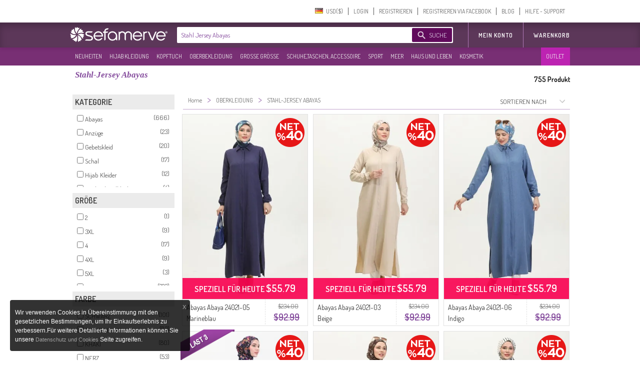

--- FILE ---
content_type: text/html; charset=utf-8
request_url: https://www.sefamerve.com/de/t/oberkleidung/stahl-jersey-abayas/
body_size: 82386
content:
<!DOCTYPE html>
<html dir="ltr"><head prefix="og: http://ogp.me/ns# fb: http://ogp.me/ns/fb# website: http://ogp.me/ns/website#">
<link rel="dns-prefetch" href="//www.facebook.com"/><link rel="dns-prefetch" href="//www.google-analytics.com"/><link rel="dns-prefetch" href="//mc.yandex.ru"/><link rel="dns-prefetch" href="//fonts.gstatic.com"/><link rel="dns-prefetch" href="//sefamerve.api.useinsider.com"/><link rel="dns-prefetch" href="//googleads.g.doubleclick.net"/><link rel="dns-prefetch" href="//connect.facebook.net"/>
<script type="text/javascript">
    var cookie_domain = '.sefamerve.com';
    window.dataLayer = window.dataLayer || [];
    window.fstsLayer = window.fstsLayer || [];
    window.p2sq = window.p2sq || [];
    p2sq.push({et: 'PageView'});
    dataLayer.push({
                'dimension2': 'US',
                'dimension3': 'de',
                'dimension4': 'true',
                'dimension5': 'desktop',
                'machineId': 'WNGN-2',
                'mip': '15.24',
                'dimension23':'campaign'
            });
                
                dataLayer.push({
                    'cd_dimension26' : 'false' ,
                    'cd_dimension27' : '' ,
                    'cd_dimension28' : '0' ,
                    'cd_dimension36' : '' ,
                    'cd_dimension29' : '' ,
                    'cd_dimension30' : '' ,
                    'cd_dimension31' : '' ,
                    'cd_dimension32' : '' ,
                    'cd_dimension33' : '' ,
                    'cd_dimension34' : 'de' ,
                    'cd_dimension35' : 'US',
                    'cd_dimension100' : 'US',
                    'cd_dimension101' : 'USD'
                });</script>
<script>(function(w,d,s,l,i){w[l]=w[l]||[];w[l].push({'gtm.start':
            new Date().getTime(),event:'gtm.js'});var f=d.getElementsByTagName(s)[0],
            j=d.createElement(s),dl=l!='dataLayer'?'&l='+l:'';j.async=true;j.src=
'https://sgtm.sefamerve.com/gtm.js?id='+i+dl;f.parentNode.insertBefore(j,f);
        })(window,document,'script','dataLayer','GTM-PNVP5K6');</script>
<!-- GPTTimize Analytics Script -->
<script async src="https://www.gpttimize.com/api/visitor-analytics/script?key=csk_6c33fc40e28748eaa2d5f7aa31809e21"></script>
    <meta http-equiv="Content-Type" content="text/html; charset=utf-8">
    <meta http-equiv="content-language" content="de">
    <meta name="referrer" content="no-referrer-when-downgrade">
    
        <link rel="alternate" href="android-app://com.app.sefamerve/openproductlist/?keyword=stahl-jersey-abayas" />
    <link rel="alternate" href="ios-app://com.sefamerve.iphone/openproductlist/?keyword=stahl-jersey-abayas" />
    <title>Stahl-Jersey Abayas | Sefamerve</title>
    <!-- dzAJrdMHfxKCydM6yO26FCwuy_c -->
    <base href="https://www.sefamerve.com/" >
    <meta name="description" content="Stahl-Jersey Abayas mit farboptionen & schönste modelle befindet sich in Sefamerve.com. Stahl-Jersey Abayas klicken sie, um erschwingliche preise einzukaufen!" />
            <link href="https://www.sefamerve.com/image/favicon.ico" rel="icon" />
    <meta name="application-name" content="Sefamerve" data-page="tag" data-product-count="755" data-lang="de" data-curr="USD" data-goip="US" data-dev="d" ><link rel="alternate" href="https://www.sefamerve.com/t/oberkleidung/stahl-jersey-abayas/" hreflang="x-default" /><link rel="alternate" href="https://www.sefamerve.com/t/oberkleidung/stahl-jersey-abayas/" hreflang="tr" /><link rel="alternate" href="https://www.sefamerve.com/en/t/oberkleidung/stahl-jersey-abayas//" hreflang="en" /><link rel="alternate" href="https://www.sefamerve.com/de/t/oberkleidung/stahl-jersey-abayas//" hreflang="de" /><link rel="alternate" href="https://www.sefamerve.com/fr/t/oberkleidung/stahl-jersey-abayas//" hreflang="fr" /><link rel="alternate" href="https://www.sefamerve.com/ar/t/oberkleidung/stahl-jersey-abayas//" hreflang="ar" /><link rel="alternate" href="https://www.sefamerve.com/nl/t/oberkleidung/stahl-jersey-abayas//" hreflang="nl" /><link href="https://www.sefamerve.com/de/t/oberkleidung/stahl-jersey-abayas/" rel="canonical" >        <meta http-equiv="X-UA-Compatible" content="IE=edge,chrome=1">
    <meta property="fb:app_id" content="158748457555146">
    <meta property="og:type"  content="website" >
                <link href="https://www.sefamerve.com/de/t/oberkleidung/stahl-jersey-abayas/?page_num=2" rel="next" >
                <meta property="og:title" content="Stahl-Jersey Abayas | Sefamerve" >
                    <meta property="og:url" content="https://www.sefamerve.com/de/t/oberkleidung/stahl-jersey-abayas/" >
                <meta property="og:image" content="https://www.sefamerve.com/image/sharing_image.jpg" >
        <meta property="og:description" content="Stahl-Jersey Abayas mit farboptionen & schönste modelle befindet sich in Sefamerve.com. Stahl-Jersey Abayas klicken sie, um erschwingliche preise einzukaufen!" >
        <meta property="og:site_name" content="Sefamerve" />
    <meta name="twitter:card" content="summary">
    <meta name="twitter:url" content="https://www.sefamerve.com/de/t/oberkleidung/stahl-jersey-abayas/" >
    <meta name="twitter:title" content="Stahl-Jersey Abayas | Sefamerve" >
    <meta name="twitter:description" content="Stahl-Jersey Abayas mit farboptionen & schönste modelle befindet sich in Sefamerve.com. Stahl-Jersey Abayas klicken sie, um erschwingliche preise einzukaufen!" >
    <meta name="twitter:image" content="https://www.sefamerve.com/image/sharing_image.jpg" >
    <link rel="manifest" href="https://www.sefamerve.com/manifest.json">

    
    <script>
        var prdTmb = Array(), bnrGa = Array();

        function bannerOnClick(id){
            if (typeof (bnrGa[id]) != 'undefined' || typeof (id) == 'object') {
                if (typeof (id) == 'object') {
                    var data = id;
                } else {
                    var data = bnrGa[id];
                }
                                dataLayer.push({
                    'event': 'promotionClick',
                    'ecommerce': {
                        'promoClick': {
                            'promotions': [{
                                'id': data.id,
                                'name': data.name,
                                'creative': data.creative,
                                'position': data.position
                            }]
                        }
                    }
                });
                                                dataLayer.push({
                    'event': 'select_promotion',
                    'creative_name': data.creative,
                    'promotion_id': data.id,
                    'promotion_name': data.name
                });
                            }
        }

    </script>
    <script>
        function gui_err(err){
                            dataLayer.push({
                    'event': 'GAEvent',
                    'eventCategory': 'Errors',
                    'eventAction': 'UI Errors',
                    'eventLabel': err
                });
                                            dataLayer.push({
                        'event': 'error',
                        'error_type': 'UI Errors',
                        'error_info': err
                    });
                    }
        function add_ga_vp(page, title, page_type){
            if(location.href.substr(0,4)=='http') {
                page=page.replace(location.protocol + '//' + location.hostname, '');
            }
            
            dataLayer.push({
                'dimension2': 'US',
                'dimension3': 'de',
                'dimension4': 'true',
                'dimension5': 'desktop',
                'machineId': 'WNGN-2',
                'mip': '15.24',
                
            });
                
                dataLayer.push({
                    'cd_dimension26' : 'false' ,
                    'cd_dimension27' : '' ,
                    'cd_dimension28' : '0' ,
                    'cd_dimension36' : '' ,
                    'cd_dimension29' : '' ,
                    'cd_dimension30' : '' ,
                    'cd_dimension31' : '' ,
                    'cd_dimension32' : '' ,
                    'cd_dimension33' : '' ,
                    'cd_dimension34' : 'de' ,
                    'cd_dimension35' : 'US',
                    'cd_dimension100' : 'US',
                    'cd_dimension101' : 'USD'
                });
            //window.location.hash = '#ga='+ hash;
            dataLayer.push({
                'event': 'VirtualPageview',
                'virtualPageURL': page,
                'virtualPageTitle': (title == '' ? document.title : title),
                'dimension23': (page_type ? page_type : ''),
                /*'eventCallback' : function(){
                    window.location.hash = '';
                }*/
            });
                    }
    </script>
    <script type="text/javascript">var _sf_startpt=(new Date()).getTime()</script>        <link href='https://fonts.googleapis.com/css?family=Dosis:400,600&subset=latin,latin-ext' rel='stylesheet' type='text/css'>
    <link rel="stylesheet" href="https://www.sefamerve.com/store/assets/light/theme_v3.2.css?v=rel-202601.3.de.70" type="text/css" >
    <link rel="stylesheet" href="https://www.sefamerve.com/store/assets/light/de.css?v=rel-202601.3.de.45" type="text/css" >
            <link rel="stylesheet" type="text/css" href="https://www.sefamerve.com/store/assets/light/slider.css?v=rel-202601.3.de01" media="screen" />
    
    <style>
        .guest-login-btn{
            display: none;
        }
        .store-sub-navigation .slider-navigation .store-sub-tabs > li {
            float: left !important;
            padding: 3px 2px !important;
            width: auto !important;
            border: none !important;
            background: none !important;
        }
        .ar .store-sub-navigation .slider-navigation .store-sub-tabs > li {
            float: right !important;
        }
        .store-showcase .store-showcase-nav {
            width: 100% !important;
        }
        .fr .store-sub-navigation .slider-navigation .store-sub-tabs > li, .de .store-sub-navigation .slider-navigation .store-sub-tabs > li {
            padding: 3px 0 !important;
        }
        .store-sub-navigation .slider-navigation .store-sub-tabs > li .right_arrow {
            display: none !important;
        }
        .store-showcase .store-showcase-nav {
            height: auto !important;
        }
        .store-sub-navigation .slider-navigation {
            height: auto !important;
            margin-top: 0 !important;
        }
        .store-sub-navigation-wrapper {
            height: 36px !important;
            background-color: rgba(97,11,92, 0.85) !important;
        }
        .store-sub-navigation .slider-navigation .store-sub-tab .store-sub-menu {
            margin-top: 3px !important;
            left : 0 !important;
        }
        .store-sub-navigation .slider-navigation .store-sub-tab:hover .nav-label, .store-sub-navigation .slider-navigation .store-sub-tab.hover .nav-label {
            color: #d1d1d1 !important;
        }
        .store-sub-navigation .slider-navigation .store-sub-tab:hover.has-menu::after {
            display: none !important;
        }
        .store-sub-navigation {
            margin: 0 auto;
            width: 1000px !important;
            z-index: 0 !important;
        }
        .store-showcase {
            margin-top: 6px !important;
        }
        .sfm-navigation .account-navigation .account-tabs {
            margin-top: 7px !important;
        }
        .sfm-navigation .sfm-navigation-sub {
            top: 45px !important;
        }
        .sfm-navigation .sfm-navigation-sub {
            background-color: rgba(64,20,61, 0.85);
        }
        .sfm-navigation .logo-white {
            color: transparent;
            text-shadow: none;
            border: 0;
            float: left;
            height: 40px;
            width: 204px !important;
            margin-left: 0 !important;
            margin-top: 4px !important;
            background-position: left;
            background: transparent url(/store/assets/light/images_v2/nav-new-logo.png?v=2) no-repeat;
            background-size: 195px;
            background-position: 0 5px;
        }
        .ar .sfm-navigation .logo-white {
            float: right !important;
        }
        .de .sfm-navigation .store-navigation .search-form {
            width: 552px !important;
        }
        .ar .mena_phone {
            right: 0 !important;
        }
        .ar .sfm-navigation .store-navigation .other-links {
            float: right !important;
        }
        .sfm-navigation {
            background-position: 0 -45px !important;
            background: #fff !important;
            background-image: none !important;
            height: 95px !important;
        }
        .sfm-navigation .store-navigation .search-form .search-submit {
            background-color: #610b5c !important;
        }
        .ar .search-form {
            float: right !important;
            width: 564px !important;
            margin-right: 12px !important;
        }
        .sfm-navigation .account-navigation {
            height: 45px !important;
        }
        .telefon_siparis {
            margin-top: 0 !important;
            top: 0 !important;
            left: 0 !important;
        }
        .mena_phone {
            margin-top: 0 !important;
            top: 0 !important;
            left: 0 !important;
        }
        .store-sub-navigation .slider-navigation .store-sub-tabs>li.row_12 .nav-label{padding: 8.91px 5px 8.90px 10px;}
                .ar .sfm-navigation .store-navigation .store-tabs {
            margin-left: 0 !important;
        }
        .sfm-navigation .store-navigation .store-tabs > li {
            height: 100% !important;
        }
        .header_cart {
            z-index: 9 !important;
        }
        .account-tab.last a {
            border: none !important;
        }
        .store-sub-navigation .slider-navigation .store-sub-tab .store-sub-menu .menu-sub-section {
            height: auto !important;
        }
        .store-sub-navigation .slider-navigation .store-sub-tab .store-sub-menu .menu-actions .action-link:hover {
            background-color: #5c3759 !important;
        }
        .ar .header_cart {
            margin-top: 50px !important;
        }
        .sfm-navigation .logo {
            margin-top: 4px !important;
            background-size: 70% !important;
        }
        .prev_sgm, .next_sgm{
            visibilty:hidden;
            display:none !important;
        }
        .nl .search-input {
            width: 372px !important;
        }
        .nl .sfm-navigation .store-navigation .search-form {
            width: 475px !important;
        }
    </style>

    <!--[if lte IE 8]>
    <link href="https://www.sefamerve.com/store/assets/light/ie8.css?v=rel-202601.3.de" rel="stylesheet" type="text/css" >
    <![endif]-->
    <!--[if lte IE 6]>
    <link href="https://www.sefamerve.com/store/assets/light/ie6.css?v=rel-202601.3.de" rel="stylesheet" type="text/css" >
    <![endif]-->
    <script src="https://www.sefamerve.com/store/scripts/jquery-3.4.1.min.js" type="text/javascript"></script>
    <script src="https://www.sefamerve.com/store/scripts/jquery-ui.min.js?v=1" type="text/javascript"></script>
    <script src="https://www.sefamerve.com/store/scripts/jquery.add-ons.js?t=rel-202601.3.de03" type="text/javascript"></script>
    <script src="https://www.sefamerve.com/store/scripts/ui.spinner.js" type="text/javascript"></script>
    <script src="https://www.sefamerve.com/store/scripts/scripts.js?v=1rel-202601.3.de21" type="text/javascript"></script>
    <script src="https://www.sefamerve.com/store/scripts/de.js?v=1rel-202601.3.de4" type="text/javascript"></script>
    <link href="https://www.sefamerve.com/store/scripts/int_tel/intlTelInput.css" rel="stylesheet">
    <script src="https://www.sefamerve.com/store/scripts/int_tel/intlTelInput.min.js" type="text/javascript"></script>
            <script type="text/javascript">
        $(function() {

            var accentMap = {
                "ş": "s",
                "Ş": "S",
                "ı": "i",
                "i": "ı",
                "ç": "c",
                "Ç": "C",
                "İ": "I",
                "ğ": "g",
                "Ğ": "G"
            };

            var normalize = function( term ) {
                var ret = "";
                for ( var i = 0; i < term.length; i++ ) {
                    ret += accentMap[ term.charAt(i) ] || term.charAt(i);
                }
                return ret;
            };

            autocomplete_result = false;
            data_source = {};

            $('input[name=keyword]').focusin(function () {
                $('input[name=keyword]').autocomplete('search',' ');
            });

            $("input[name=keyword]").autocomplete({
                delay: 500,
                minLength: 3,
                focus: function( event, ui ) {
                    event.preventDefault();
                    $(this).data('focus-data',ui);
                },
                search: function () {
                    $(this).data('count',0);
                    $("input[name=keyword]").autocomplete('option', 'autoFocus', false);
                },
                open: function(event, ui){
                    $(this).data('count',$('.ui-autocomplete > li').length);
                },
                source: function( request, response ) {
                    var matcher = new RegExp($.ui.autocomplete.escapeRegex(request.term) +"+", "i");
                    if(!autocomplete_result){
                        $.ajax({
                            url: "/autocomplete.php?v=1.3&lang=de",
                            dataType: "json",
                            complete: function(){
                                autocomplete_result = true;
                            },
                            success: function( source ) {
                                data_source = source.de;
                                 response($.grep(data_source, function(data) {
                                    if(request.term.toLowerCase() === data.value.toLowerCase()){
                                        $("input[name=keyword]").autocomplete('option', 'autoFocus', true);
                                    }
                                        return matcher.test(data.value) || matcher.test(normalize(data.value));
                                    })
                                );
                            }
                        });
                    }else{
                        response($.grep(data_source, function(data) {
                            if(request.term.toLowerCase() === data.value.toLowerCase()){
                                $("input[name=keyword]").autocomplete('option', 'autoFocus', true);
                            }
                                return matcher.test(data.value) || matcher.test(normalize(data.value));
                            })
                        );
                    }
                },
                select: function( event, ui ) {
                    var qu=$('input[name=keyword]').val();
                    $('input[name=keyword]').val(ui.item.label);
                    $('form.search').attr('onsubmit','return false');
                    location.href = ui.item.url+'?q='+qu;
                },
                appendTo: ".search"
            }).keyup(function(){
               /* index = $(this);
                if(parseInt(index.data('count'),10) > 0){
                    $('.search-submit').click(function(){
                        ui = index.data('focus-data');
                        $('input[name=keyword').val(ui.item.label);
                        $('form.search').attr('onsubmit','return false');
                        location.href = ui.item.url;
                        return false;
                    });
                }else{
                    $('.search-submit').unbind('click');
                }*/
            });

        });
    </script>

    <style type="text/css">

        .sfm-navigation .store-navigation .store-tabs.right-tabs {
            position: absolute !important;
            right: 0 !important;
            margin-right: 0px !important;
        }
        .ar .sfm-navigation .store-navigation .store-tabs.right-tabs {
            position: relative !important;
            z-index: 1 !important;
        }
        .ar .sfm-navigation .account-navigation .account-tabs>li{
            float: right;
        }
        .sfm-navigation .store-navigation .search-form{
            width:564px;
        }

        .sfm-navigation .store-navigation .search-form .search-submit .search-submission-text{
            color: rgb(220, 204, 227);
            font-size: 13px;
            text-transform: uppercase;
        }


        .sfm-navigation .store-navigation .search-form .search-submit{
            padding: 0px 10px 0px 34px;
            background-repeat: no-repeat;
            margin: 2px 0px 0px 0px;
            float: right;
            margin-right: 2px;
            width:auto;
        }

        .ui-autocomplete {
            margin:8px 0 0 0; padding: 0; list-style: none;
            border: 1px solid #f2dafc; border-bottom: none;
            max-height: 234px;
            overflow-y: auto;
            overflow-x: hidden;
        }
        .ui-autocomplete li {
            cursor: pointer;
            border-bottom: 1px solid #f2dafc
        }
        .ui-autocomplete li a {
            display: block; padding: 10px;
            font-size: 14px;
        }
        .ui-state-hover, .ui-widget-content .ui-state-hover, .ui-state-focus, .ui-widget-content .ui-state-focus  {
            background: #86499F;
            color: #fff;
            border: none;
        }
        .subpage .telefon_siparis, .subpage .mena_phone {
            margin-left: -84px;
        }

        .ar .subpage .telefon_siparis,.ar .subpage .mena_phone {
            margin-left: 285px;
        }
        .ar .size_chart_icon{
                margin-right: -19px;
        }
        .ar .size_chart_link{
                margin-right: 30px;
        }
        .ar .tab_return_icon{
            margin-right: -20px;
        }
        .ar .custom_select{
            background-position: 7px;
        }

        .subpage .mena_phone{
            top: 5px !important;
        }
        .product_thumb .reward_point_2plus1 {
            background-image: url('/store/assets/light/images/bg_reward_point_2plus1.png');
            width: 80px !important;
            margin-left: auto !important;
            right: -16px;
            /* margin-right: 0px; */
            top: 8px !important;
        }
        .product_thumb .reward_point_1plus1 {
            background-image: url('/store/assets/light/images/bg_reward_point_1plus1.png');
            width: 80px !important;
            margin-left: auto !important;
            right: 72px;
            /* margin-right: 0px; */
            top: 8px !important;
        }
        .product_thumb .reward_point_3plus1 {
            background-image: url('/store/assets/light/images/bg_reward_point_3plus1.png');
            width: 80px !important;
            margin-left: auto !important;
            right: 72px;
            /* margin-right: 0px; */
            top: 8px !important;
        }
            .ar .sfm-navigation .logo{
        background-position: right !important;
        float: right !important;;
    }

    .ar .sfm-navigation .account-navigation{
        float: left !important;
    }
    .filter_fields_table {
        top: 86px !important;
    }
    </style>
                <style>
            .cart_buttons{
                text-align: center !important;
                text-align-last:center !important;
            }
            .header_cart .x-cancel{
                width: 100%;
            }
        </style>
            <script type="text/javascript">
        var t_text_day='Tage';
        var t_text_to_end='Kalan Süre:';
        var redirecttohome=false;
        var is_login_page=false;
        $(document).ready(function(){
            t_diff=Date.fromString( '2026-01-27 17:38:44' ) - new Date();
        });
        function convertCurrency(amount){
            var symbol_left='$';            var symbol_right='';            var curr=0.28539369;            var converted_val=symbol_left+((curr*amount).toFixed(2))+' '+symbol_right;
            return converted_val.trim();
        }
        function fixHttpsCDN(url){
            return url.replace('http://www.sefamerve.com','https://www.sefamerve.com').replace('/image/data/','/image/cache/data/').replace('.jpg','-241x369.jpg');
        }
        function removeQuerystring(url){
            return url.split("?")[0].split("#")[0];
        }
    </script>    <script type="text/javascript">
        window._stchrtr = [];
    </script>
    <script type="text/javascript">
        $(document).ajaxError(function (e, request, settings) {
                        dataLayer.push({
                'event': 'GAEvent',
                'eventCategory': 'Errors',
                'eventAction': 'JS Ajax Errors',
                //'eventLabel': e.result + ' d: desktop'
                'eventLabel': (settings.url.substring(0,20)) +': '+ e.result + ' d: desktop'
            });
                                    dataLayer.push({
                'event': 'error',
                'error_type': 'JS Ajax Errors',
                'error_info': (settings.url.substring(0,20)) +': '+ e.result + ' d: desktop'
        });
                    });
                if(typeof(window.onerror) !== 'undefined'){
            window.onerror = function (event, file, line, colno, error) {
                var message = event + " " + file + " " + line + " " + colno + " " + error + " d: desktop";
                                dataLayer.push({
                    'event': 'GAEvent',
                    'eventCategory': 'Errors',
                    'eventAction': 'JS Errors',
                    'eventLabel': message
                });
                                                dataLayer.push({
                    'event': 'error',
                    'error_type': 'JS Errors',
                    'error_info': message
                });
                            };
        }
            </script>
    <script type="text/javascript">
        var ScarabQueue_sended=false;
        var ScarabQueue = ScarabQueue || [];
        var Scarab_loaded = Scarab_loaded || false;
        if (!Scarab_loaded) {
            (function(subdomain, id) {
                if (document.getElementById(id)) return;
                var js = document.createElement("script"); js.id = id;
                js.src = subdomain + ".scarabresearch.com/js/14308200942EF943/scarab-v2.js";
                js.async=!0;
                var fs = document.getElementsByTagName("script")[0];
                fs.parentNode.insertBefore(js, fs);
            })("https:" == document.location.protocol ? "https://recommender" : "http://cdn", "scarab-js-api");
            Scarab_loaded=true;
                        ScarabQueue.push(['language', 'de']);
        }

    </script>
    <!-- Facebook Pixel Code -->
    <script>        !function(f,b,e,v,n,t,s){if(f.fbq)return;n=f.fbq=function(){n.callMethod?
            n.callMethod.apply(n,arguments):n.queue.push(arguments)};if(!f._fbq)f._fbq=n;
            n.push=n;n.loaded=!0;n.version='2.0';n.queue=[];t=b.createElement(e);t.async=!0;
            t.src=v;s=b.getElementsByTagName(e)[0];s.parentNode.insertBefore(t,s)}(window,
            document,'script','https://connect.facebook.net/en_US/fbevents.js');
            fbq('init', '825628420793977');
            //fbq('init', '892037467989628');
            fbq('track', "PageView");
            </script>
    <!-- End Facebook Pixel Code -->
</head><body class="tiled_page de light_theme">
<noscript><iframe src="https://sgtm.sefamerve.com/ns.html?id=GTM-PNVP5K6" height="0" width="0" style="display:none;visibility:hidden"></iframe></noscript>
<script>if(typeof(scarab_cart_sended)=='undefined'){scarab_cart_sended2=true;ScarabQueue.push(['cart', []]);};</script>    <style>
        .language-menu ul {
            margin: 0; padding: 0;
        }
        .language-menu ul li {
            float: left !important;
            list-style: none !important;
            padding: 3px 9px;
            display: inline-block;
            width: 59px;
        }
        .mena_phone{
            left: 280px;
            top: 15px;
            background-image: url('/store/assets/light/images_v2/phone_mena.png');
            background-repeat:no-repeat;
            width: 164px;
            height: 44px;
            position: absolute;
        }
    </style>
    <div id="top_caregory_thumb"></div>
    <div class="sfm-navigation component-nav-unified submenu_sub_container">
        <div class="nav-wrap"><a href="/" class="logo" style="width: 220px; display: none;" title="Sefamerve"></a>
                                                <div class="telefon_siparis" ></div>
                                        <div class="account-navigation">
                <ul class="account-tabs menu">
                                        <li class="account-tab tab-with-menu account-country-dropdown"> <a class="account-nav-label country-button" data-tab-name="Account Setting"> <span class="flag-icon flag-DE hide-text"></span> <span>&nbsp;&nbsp;USD($)&#x200E;</span></a>
                        <div class="country-tooltip account-menu" style="width: 232px;">
                            <div class="language-menu">
                                Language                                <ul>


                                        <li><a href="https://www.sefamerve.com/tr/t/oberkleidung/stahl-jersey-abayas/"><span class="flag-icon flag-TR hide-text"></span> TÜRKÇE </a></li>
                                                                            <li><a href="https://www.sefamerve.com/en/t/oberkleidung/stahl-jersey-abayas/"><span class="flag-icon flag-EN hide-text"></span> ENGLISH </a></li>
                                                                            <li><a href="https://www.sefamerve.com/de/t/oberkleidung/stahl-jersey-abayas/"><span class="flag-icon flag-DE hide-text"></span> DEUTSCH </a></li>
                                                                            <li><a href="https://www.sefamerve.com/fr/t/oberkleidung/stahl-jersey-abayas/"><span class="flag-icon flag-FR hide-text"></span> FRANÇAIS </a></li>
                                                                            <li><a href="https://www.sefamerve.com/ar/t/oberkleidung/stahl-jersey-abayas/"><span class="flag-icon flag-AR hide-text"></span> العربية </a></li>
                                                                            <li><a href="https://www.sefamerve.com/nl/t/oberkleidung/stahl-jersey-abayas/"><span class="flag-icon flag-NL hide-text"></span> DUTCH </a></li>
                                                                    </ul>
                            </div>
                            <div style="clear: both"></div>
                            <div class="change_country">
                                <p>Land wechseln</p>
                                <select name="change_country_id" class="custom_select" onchange="change_country(this)" style="width: 100%"><option value="215" >Türkiye</option><option value="2" >Albania</option><option value="3" >Algeria</option><option value="10" >Argentina</option><option value="13" >Australia</option><option value="14" >Austria</option><option value="15" >Azerbaijan</option><option value="17" >Bahrain</option><option value="21" >Belgium</option><option value="27" >Bosnia and Herzegowina</option><option value="33" >Bulgaria</option><option value="38" >Canada</option><option value="53" >Croatia</option><option value="56" >Czech Republic</option><option value="57" >Denmark</option><option value="67" >Estonia</option><option value="72" >Finland</option><option value="73" >France</option><option value="81" >Germany</option><option value="84" >Greece</option><option value="240" >Guernsey</option><option value="97" >Hungary</option><option value="99" >India</option><option value="100" >Indonesia</option><option value="103" >Ireland</option><option value="105" >Italy</option><option value="107" >Japan</option><option value="108" >Jordan</option><option value="109" >Kazakhstan</option><option value="55" >Kıbrıs</option><option value="236" >Kosova</option><option value="114" >Kuwait</option><option value="115" >Kyrgyzstan</option><option value="118" >Lebanon</option><option value="123" >Lithuania</option><option value="124" >Luxembourg</option><option value="129" >Malaysia</option><option value="132" >Malta</option><option value="135" >Mauritania</option><option value="150" >Netherlands</option><option value="153" >New Zealand</option><option value="160" >Norway</option><option value="161" >Oman</option><option value="162" >Pakistan</option><option value="168" >Philippines</option><option value="170" >Poland</option><option value="171" >Portugal</option><option value="173" >Qatar</option><option value="175" >Romania</option><option value="184" >Saudi Arabia</option><option value="189" >Slovakia</option><option value="190" >Slovenia</option><option value="195" >Spain</option><option value="203" >Sweden</option><option value="204" >Switzerland</option><option value="207" >Tajikistan</option><option value="209" >Thailand</option><option value="214" >Tunisia</option><option value="216" >Turkmenistan</option><option value="220" >Ukraine</option><option value="221" >United Arab Emirates</option><option value="222" >United Kingdom</option><option value="223" selected>United States</option><option value="235" >Yemen</option></select>
                            </div>
                                                    </div>
                    </li>
                    <script>
                        var after_login_url='/account/';
                        function openAccountPage(url){
                            after_login_url=url;
                            openLoginBox();

                        }
                        function afterLogin(){
                            top.location.href=after_login_url;

                        }</script>
                                                                    <li class="account-tab account-nav-invite-friends meta-action"><a href="javascript:void(0)" onClick="openLoginBox();" class="account-nav-label">LOGIN</a></li>
                        <li class="account-tab account-nav-invite-friends meta-action"><a href="javascript:void(0)" class="account-nav-label" onClick="openRegisterBox();">REGISTRIEREN</a></li>
                        <li class="account-tab account-nav-invite-friends meta-action"><a href="javascript:void(0)" onclick="fbconnect();" class="account-nav-label">REGISTRIEREN VIA FACEBOOK</a></li>
                                            <li class="account-tab account-cart account-nav-cart-actions header-cart-link" style="display: none;">
                            <button class="account-nav-cart-label sfm-cart-open-link" onClick="location.href='https://www.sefamerve.com/cart/'">WARENKORB</button>
                                                                    <li class="account-tab account-nav-invite-friends meta-action menu-help"><a href="https://www.sefamerve.com/blog/" class="account-nav-label">BLOG</a></li>
                    <li class="account-tab account-nav-invite-friends meta-action menu-help last"><a href="https://www.sefamerve.com/yardim/" class="account-nav-label">HILFE - SUPPORT</a></li>
                </ul>
            </div>
            <script>
                var similar_categories=Array();
            </script>
        </div>
        <div class="sfm-navigation-sub">
            <div class="nav-wrap">
                <div class="store-navigation group" id="top_main_menu">
                    <a href="/" class="logo-white" title="Sefamerve"></a>
                                        <span>
        <form class="search search-form group " action="/product/category/search/" onSubmit="$('#search_submit_button').attr('disabled','disabled'); $('input[name=q]').val( $('input[name=keyword]').val()); return true;" style="position: relative;">
          <input class="search-input" type="text" name="keyword" autocomplete="off" placeholder="Suche : Kleid, Tunika, Badeanzug, Abendkleid" style="width: 420px;border:none !important; " value="Stahl Jersey Abayas">
          <input type='hidden' name='q' value=''>
          <button class="search-submit" type="submit" id="search_submit_button" style="cursor:pointer;cursor:hand;" ><span class="search-submission-text">SUCHE</span></button>
        </form>
        </span>
                    <ul class="store-tabs menu right-tabs">
                                            <li class="tab store-tab">
                                                            <a href="javascript:void(0)" onclick="openAccountPage('/account/')" class="nav-label tab-label other-links">MEIN KONTO                                                                    </a>
                                                    </li>
                        <li class="tab store-tab account-navigation account-cart account-nav-cart-actions">
                            <a class="nav-label tab-label other-links" href="https://www.sefamerve.com/cart/" style="padding-right: 0">Warenkorb                                                            </a>
                        </li>
                                                
                    </ul>
                </div>
            </div>
        </div>
        <style>
            .store-sub-navigation .slider-navigation .store-sub-tabs > li.outlet-menu {
                background-color: rgba(201, 34, 189, 0.85) !important;
                position: absolute !important;
                right: 0 !important;
                padding-right: 7px !important;
            }
            .ar .store-sub-navigation .slider-navigation .store-sub-tabs > li.outlet-menu {
                left: 0 !important;
                right: inherit !important;
            }
        </style>
        <div class="store-sub-navigation-wrapper">
            <div class="store-sub-navigation group store-showcase-nav">
                <div class="slider-navigation">
                    <ul class="store-sub-tabs menu" style="height:100%">
                                                    <li class="tab store-sub-tab has-menu menu row_12"> <a class="nav-label tab-label" href="https://www.sefamerve.com/de/product/latest">NEUHEITEN</a><span class="right_arrow"></span>
                                <div class="store-sub-menu hider menu-has-1-columns">
                                    <div class="menu-sub-section todays-sales"> <a href="https://www.sefamerve.com/de/product/latest" title="NEUHEITEN">
                                            <h3 class="menu-sub-title">NEUHEITEN</h3>
                                        </a>
                                        <ul class="menu-actions">
                                                                                            <li class="menu-action"> <a href="https://www.sefamerve.com/de/k/hijab-kleidung/kleid?sort=1_0" class="action-link" title="KLEID">KLEID</a></li>
                                                                                                                                            <li class="menu-action"> <a href="https://www.sefamerve.com/de/k/hijab-kleidung/tunika?sort=1_0" class="action-link" title="TUNIKA">TUNIKA</a></li>
                                                                                                                                            <li class="menu-action"> <a href="https://www.sefamerve.com/de/k/kopftuch?sort=1_0" class="action-link" title="KOPFTUCH">KOPFTUCH</a></li>
                                                                                                                                            <li class="menu-action"> <a href="https://www.sefamerve.com/de/k/hijab-kleidung/abendkleid?sort=1_0" class="action-link" title="ABENDKLEID">ABENDKLEID</a></li>
                                                                                                                                            <li class="menu-action"> <a href="https://www.sefamerve.com/de/k/oberbekleidung/abaya?sort=1_0" class="action-link" title="ABAYA">ABAYA</a></li>
                                                                                                                                            <li class="menu-action"> <a href="https://www.sefamerve.com/de/k/grosse-grosse?sort=1_0" class="action-link" title="GROßE GRÖßE">GROßE GRÖßE</a></li>
                                                                                                                                            <li class="menu-action"> <a href="https://www.sefamerve.com/de/k/hijab-kleidung/anzug?sort=1_0" class="action-link" title="ANZUG">ANZUG</a></li>
                                                                                                                                            <li class="menu-action"> <a href="https://www.sefamerve.com/de/k/hijab-kleidung/hijab-sportanzug?sort=1_0" class="action-link" title="HIJAB SPORTANZUG">HIJAB SPORTANZUG</a></li>
                                                                                                                                            <li class="menu-action"> <a href="https://www.sefamerve.com/de/k/oberbekleidung/cape" class="action-link" title="CAPE">CAPE</a></li>
                                                                                                                                            <li class="menu-action"> <a href="https://www.sefamerve.com/de/k/schuhe-taschen-accessoire?sort=1_0" class="action-link" title="SCHUHE, TASCHEN, ACCESSORIE">SCHUHE, TASCHEN, ACCESSORIE</a></li>
                                                                                                                                            <li class="menu-action"> <a href="https://www.sefamerve.com/de/k/oberbekleidung/jacke?sort=1_0" class="action-link" title="JACKE">JACKE</a></li>
                                                                                                                                    </ul>
                                    </div>
                                </div>
                            </li>
                                                    <li class="tab store-sub-tab has-menu menu row_12"> <a class="nav-label tab-label" href="https://www.sefamerve.com/de/k/hijab-kleidung">HIJAB KLEIDUNG</a><span class="right_arrow"></span>
                                <div class="store-sub-menu hider menu-has-2-columns">
                                    <div class="menu-sub-section todays-sales"> <a href="https://www.sefamerve.com/de/k/hijab-kleidung" title="HIJAB KLEIDUNG">
                                            <h3 class="menu-sub-title">HIJAB KLEIDUNG</h3>
                                        </a>
                                        <ul class="menu-actions">
                                                                                            <li class="menu-action"> <a href="https://www.sefamerve.com/de/k/hijab-kleidung/kleid" class="action-link" title="KLEID">KLEID</a></li>
                                                                                                                                            <li class="menu-action"> <a href="https://www.sefamerve.com/de/k/hijab-kleidung/tunika" class="action-link" title="TUNIKA">TUNIKA</a></li>
                                                                                                                                            <li class="menu-action"> <a href="https://www.sefamerve.com/de/k/hijab-kleidung/anzug" class="action-link" title="ANZUG">ANZUG</a></li>
                                                                                                                                            <li class="menu-action"> <a href="https://www.sefamerve.com/de/k/hijab-kleidung/abendkleid" class="action-link" title="ABENDKLEID">ABENDKLEID</a></li>
                                                                                                                                            <li class="menu-action"> <a href="https://www.sefamerve.com/de/k/hijab-kleidung/hose" class="action-link" title="HOSE">HOSE</a></li>
                                                                                                                                            <li class="menu-action"> <a href="https://www.sefamerve.com/de/k/hijab-kleidung/hijab-rock" class="action-link" title="ROCK">ROCK</a></li>
                                                                                                                                            <li class="menu-action"> <a href="https://www.sefamerve.com/de/k/hijab-kleidung/hemd-bluse" class="action-link" title="HEMD &amp; BLUSE">HEMD &amp; BLUSE</a></li>
                                                                                                                                            <li class="menu-action"> <a href="https://www.sefamerve.com/de/k/hijab-kleidung/gebetskleid" class="action-link" title="GEBETSKLEIDUNG">GEBETSKLEIDUNG</a></li>
                                                                                                                                            <li class="menu-action"> <a href="https://www.sefamerve.com/de/k/hijab-kleidung/weste" class="action-link" title="WESTE">WESTE</a></li>
                                                                                                                                            <li class="menu-action"> <a href="https://www.sefamerve.com/de/k/hijab-kleidung/strickjacken-westen-jacken" class="action-link" title="STRICKJACKEN, WESTEN, JACKEN">STRICKJACKEN, WESTEN, JACKEN</a></li>
                                                                                                                                            <li class="menu-action"> <a href="https://www.sefamerve.com/de/k/hijab-kleidung/trikot" class="action-link" title="TRIKOT">TRIKOT</a></li>
                                                                                                                                            <li class="menu-action"> <a href="https://www.sefamerve.com/de/k/hijab-kleidung/hijab-sportanzug" class="action-link" title="SPORTANZUG">SPORTANZUG</a></li>
                                                                                                                                            <li class="menu-action"> <a href="https://www.sefamerve.com/de/k/hijab-kleidung/t-shirt" class="action-link" title="T-SHIRT">T-SHIRT</a></li>
                                                </ul></div><div class="menu-sub-section todays-sales"><ul class="menu-actions"><h3 class="menu-sub-title">&nbsp;</h3>                                                                                            <li class="menu-action"> <a href="https://www.sefamerve.com/de/k/hijab-kleidung/body-leggings" class="action-link" title="BODY &amp; LEGGINGS">BODY &amp; LEGGINGS</a></li>
                                                                                                                                            <li class="menu-action"> <a href="https://www.sefamerve.com/de/k/hijab-kleidung/kragentuch-armtuch" class="action-link" title="KRAGENTUCH &amp; ARMTUCH">KRAGENTUCH &amp; ARMTUCH</a></li>
                                                                                                                                            <li class="menu-action"> <a href="https://www.sefamerve.com/de/k/hijab-kleidung/hijab-badeanzug" class="action-link" title="HIJAB BADEANZUG">HIJAB BADEANZUG</a></li>
                                                                                                                                            <li class="menu-action"> <a href="https://www.sefamerve.com/de/de/k/hijab-kleidung/innenfutter" class="action-link" title="INNENFUTTER">INNENFUTTER</a></li>
                                                                                                                                    </ul>
                                    </div>
                                </div>
                            </li>
                                                    <li class="tab store-sub-tab has-menu menu row_12"> <a class="nav-label tab-label" href="https://www.sefamerve.com/de/k/kopftuch">KOPFTUCH</a><span class="right_arrow"></span>
                                <div class="store-sub-menu hider menu-has-1-columns">
                                    <div class="menu-sub-section todays-sales"> <a href="https://www.sefamerve.com/de/k/kopftuch" title="KOPFTUCH">
                                            <h3 class="menu-sub-title">KOPFTUCH</h3>
                                        </a>
                                        <ul class="menu-actions">
                                                                                            <li class="menu-action"> <a href="https://www.sefamerve.com/de/k/kopfbedeckung/schal" class="action-link" title="SCHAL">SCHAL</a></li>
                                                                                                                                            <li class="menu-action"> <a href="https://www.sefamerve.com/de/k/kopftuch/baumwollschal" class="action-link" title="BAUMWOLLSCHAL ">BAUMWOLLSCHAL </a></li>
                                                                                                                                            <li class="menu-action"> <a href="https://www.sefamerve.com/de/k/kopfbedeckung/kammwolle-schals" class="action-link" title="KAMMWOLLE SCHALS">KAMMWOLLE SCHALS</a></li>
                                                                                                                                            <li class="menu-action"> <a href="https://www.sefamerve.com/de/k/kopftuch/kopftuch" class="action-link" title="KOPFTUCH">KOPFTUCH</a></li>
                                                                                                                                            <li class="menu-action"> <a href="https://www.sefamerve.com/de/de/k/kopfbedeckung/fertige-turban" class="action-link" title="FERTIGES KOPFTUCH">FERTIGES KOPFTUCH</a></li>
                                                                                                                                            <li class="menu-action"> <a href="https://www.sefamerve.com/de/k/kopfbedeckung/bonnet" class="action-link" title="BONNET">BONNET</a></li>
                                                                                                                                    </ul>
                                    </div>
                                </div>
                            </li>
                                                    <li class="tab store-sub-tab has-menu menu row_12"> <a class="nav-label tab-label" href="https://www.sefamerve.com/de/k/oberbekleidung">OBERBEKLEIDUNG</a><span class="right_arrow"></span>
                                <div class="store-sub-menu hider menu-has-1-columns">
                                    <div class="menu-sub-section todays-sales"> <a href="https://www.sefamerve.com/de/k/oberbekleidung" title="OBERBEKLEIDUNG">
                                            <h3 class="menu-sub-title">OBERBEKLEIDUNG</h3>
                                        </a>
                                        <ul class="menu-actions">
                                                                                            <li class="menu-action"> <a href="https://www.sefamerve.com/de/k/oberbekleidung/abaya" class="action-link" title="ABAYA">ABAYA</a></li>
                                                                                                                                            <li class="menu-action"> <a href="https://www.sefamerve.com/de/k/oberbekleidung/cape" class="action-link" title="CAPE">CAPE</a></li>
                                                                                                                                            <li class="menu-action"> <a href="https://www.sefamerve.com/de/k/oberbekleidung/covercoat" class="action-link" title="COVERCOAT">COVERCOAT</a></li>
                                                                                                                                            <li class="menu-action"> <a href="https://www.sefamerve.com/de/k/oberbekleidung/kimono" class="action-link" title="KİMONO">KİMONO</a></li>
                                                                                                                                            <li class="menu-action"> <a href="https://www.sefamerve.com/de/k/oberbekleidung/poncho" class="action-link" title="PONCHO">PONCHO</a></li>
                                                                                                                                            <li class="menu-action"> <a href="https://www.sefamerve.com/de/k/oberbekleidung/jacke" class="action-link" title="JACKE">JACKE</a></li>
                                                                                                                                            <li class="menu-action"> <a href="https://www.sefamerve.com/de/k/oberbekleidung/trenchcoat" class="action-link" title="TRENCHCOAT">TRENCHCOAT</a></li>
                                                                                                                                            <li class="menu-action"> <a href="https://www.sefamerve.com/de/k/oberbekleidung/regenjacke" class="action-link" title="REGENJACKE">REGENJACKE</a></li>
                                                                                                                                            <li class="menu-action"> <a href="https://www.sefamerve.com/de/k/oberbekleidung/mantel" class="action-link" title="MANTEL">MANTEL</a></li>
                                                                                                                                            <li class="menu-action"> <a href="https://www.sefamerve.com/de/k/oberbekleidung/jacke" class="action-link" title="JACKE">JACKE</a></li>
                                                                                                                                            <li class="menu-action"> <a href="https://www.sefamerve.com/de//de/k/oberbekleidung/bomberjacke" class="action-link" title="BOMBERJACKE">BOMBERJACKE</a></li>
                                                                                                                                    </ul>
                                    </div>
                                </div>
                            </li>
                                                    <li class="tab store-sub-tab has-menu menu row_12"> <a class="nav-label tab-label" href="https://www.sefamerve.com/de/k/grosse-grosse">GROßE GRÖßE</a><span class="right_arrow"></span>
                                <div class="store-sub-menu hider menu-has-2-columns">
                                    <div class="menu-sub-section todays-sales"> <a href="https://www.sefamerve.com/de/k/grosse-grosse" title="GROßE GRÖßE">
                                            <h3 class="menu-sub-title">GROßE GRÖßE</h3>
                                        </a>
                                        <ul class="menu-actions">
                                                                                            <li class="menu-action"> <a href="https://www.sefamerve.com/de/k/grosse-grosse/kleid-de-grande-taille" class="action-link" title="KLEID">KLEID</a></li>
                                                                                                                                            <li class="menu-action"> <a href="https://www.sefamerve.com/de/k/grosse-grosse/tunika-de-grande-taille" class="action-link" title="TUNIKA">TUNIKA</a></li>
                                                                                                                                            <li class="menu-action"> <a href="https://www.sefamerve.com/de/k/grosse-grosse/abendkleid-de-grande-taille" class="action-link" title="ABENDKLEID">ABENDKLEID</a></li>
                                                                                                                                            <li class="menu-action"> <a href="https://www.sefamerve.com/de/k/grosse-grosse/ubergrosse-hijab-badeanzug" class="action-link" title="HIJAB BADEANZUG">HIJAB BADEANZUG</a></li>
                                                                                                                                            <li class="menu-action"> <a href="https://www.sefamerve.com/de/k/grosse-grosse/anzug-de-grande-taille" class="action-link" title="ANZUG">ANZUG</a></li>
                                                                                                                                            <li class="menu-action"> <a href="https://www.sefamerve.com/de/k/grosse-grosse/abaya-de-grande-taille" class="action-link" title="ABAYA">ABAYA</a></li>
                                                                                                                                            <li class="menu-action"> <a href="https://www.sefamerve.com/de/k/grosse-grosse/cape-de-grande-taille" class="action-link" title="CAPE">CAPE</a></li>
                                                                                                                                            <li class="menu-action"> <a href="https://www.sefamerve.com/de/k/grosse-grosse/hose-de-grande-taille" class="action-link" title="HOSE">HOSE</a></li>
                                                                                                                                            <li class="menu-action"> <a href="https://www.sefamerve.com/de/k/grosse-grosse/mantel-de-grande-taille" class="action-link" title="MANTEL">MANTEL</a></li>
                                                                                                                                            <li class="menu-action"> <a href="https://www.sefamerve.com/de/k/grosse-grosse/rock-de-grande-taille" class="action-link" title="ROCK">ROCK</a></li>
                                                                                                                                            <li class="menu-action"> <a href="https://www.sefamerve.com/de/k/grosse-grosse/sportanzug" class="action-link" title="SPORTANZUG">SPORTANZUG</a></li>
                                                                                                                                            <li class="menu-action"> <a href="https://www.sefamerve.com/de/k/grosse-grosse/bluse-und-hemd" class="action-link" title="BLUSE UND HEMD">BLUSE UND HEMD</a></li>
                                                                                                                                            <li class="menu-action"> <a href="https://www.sefamerve.com/de/k/grosse-grosse/strickjacken-westen-jacken-de-grande-taille" class="action-link" title="STRICKJACKEN, WESTEN, JACKEN">STRICKJACKEN, WESTEN, JACKEN</a></li>
                                                </ul></div><div class="menu-sub-section todays-sales"><ul class="menu-actions"><h3 class="menu-sub-title">&nbsp;</h3>                                                                                            <li class="menu-action"> <a href="https://www.sefamerve.com/de/k/grosse-grosse/hijab-mantel" class="action-link" title="HIJAB MANTEL">HIJAB MANTEL</a></li>
                                                                                                                                            <li class="menu-action"> <a href="https://www.sefamerve.com/de/k/grosse-grosse/trenchcoat-de-grande-taille" class="action-link" title="TRENCHCOAT">TRENCHCOAT</a></li>
                                                                                                                                    </ul>
                                    </div>
                                </div>
                            </li>
                                                    <li class="tab store-sub-tab has-menu menu row_12"> <a class="nav-label tab-label" href="https://www.sefamerve.com/de/k/schuhe-taschen-accessoire">SCHUHE,TASCHEN, ACCESSOIRE</a><span class="right_arrow"></span>
                                <div class="store-sub-menu hider menu-has-1-columns">
                                    <div class="menu-sub-section todays-sales"> <a href="https://www.sefamerve.com/de/k/schuhe-taschen-accessoire" title="SCHUHE,TASCHEN, ACCESSOIRE">
                                            <h3 class="menu-sub-title">SCHUHE,TASCHEN, ACCESSOIRE</h3>
                                        </a>
                                        <ul class="menu-actions">
                                                                                            <li class="menu-action"> <a href="https://www.sefamerve.com/de/k/schuhe-taschen-accessoire/schuhe-hausschuhe" class="action-link" title="SCHUHE &amp; HAUSSCHUHE">SCHUHE &amp; HAUSSCHUHE</a></li>
                                                                                                                                            <li class="menu-action"> <a href="https://www.sefamerve.com/de/k/schuhe-taschen-accessoire/tasche" class="action-link" title="TASCHE">TASCHE</a></li>
                                                                                                                                            <li class="menu-action"> <a href="https://www.sefamerve.com/de/k/schuhe-taschen-accessoire/accessoire" class="action-link" title="ACCESSOIRE">ACCESSOIRE</a></li>
                                                                                                                                            <li class="menu-action"> <a href="https://www.sefamerve.com/de/k/schuhe-taschen-accessoire/die-maske" class="action-link" title="DIE MASKE">DIE MASKE</a></li>
                                                                                                                                            <li class="menu-action"> <a href="https://www.sefamerve.com/de/k/schuhe-taschen-accessoire/perlenkette" class="action-link" title="GEBETSPERLEN">GEBETSPERLEN</a></li>
                                                                                                                                    </ul>
                                    </div>
                                </div>
                            </li>
                                                    <li class="tab store-sub-tab has-menu menu row_12"> <a class="nav-label tab-label" href="https://www.sefamerve.com/de/k/hijab-kleidung/sport">SPORT</a><span class="right_arrow"></span>
                                <div class="store-sub-menu hider menu-has-1-columns">
                                    <div class="menu-sub-section todays-sales"> <a href="https://www.sefamerve.com/de/k/hijab-kleidung/sport" title="SPORT">
                                            <h3 class="menu-sub-title">SPORT</h3>
                                        </a>
                                        <ul class="menu-actions">
                                                                                            <li class="menu-action"> <a href="https://www.sefamerve.com/de/k/hijab-kleidung/hijab-sportanzug" class="action-link" title="SPORTANZUG">SPORTANZUG</a></li>
                                                                                                                                            <li class="menu-action"> <a href="https://www.sefamerve.com/de/k/hijab-kleidung/sweatshirt" class="action-link" title="SWEATSHIRT">SWEATSHIRT</a></li>
                                                                                                                                    </ul>
                                    </div>
                                </div>
                            </li>
                                                    <li class="tab store-sub-tab has-menu menu row_12"> <a class="nav-label tab-label" href="https://www.sefamerve.com/de/k/hijab-kleidung/meer">MEER</a><span class="right_arrow"></span>
                                <div class="store-sub-menu hider menu-has-1-columns">
                                    <div class="menu-sub-section todays-sales"> <a href="https://www.sefamerve.com/de/k/hijab-kleidung/meer" title="MEER">
                                            <h3 class="menu-sub-title">MEER</h3>
                                        </a>
                                        <ul class="menu-actions">
                                                                                            <li class="menu-action"> <a href="https://www.sefamerve.com/de/k/hijab-kleidung/hijab-badeanzug" class="action-link" title="HIJAB BADEANZUG">HIJAB BADEANZUG</a></li>
                                                                                                                                    </ul>
                                    </div>
                                </div>
                            </li>
                                                    <li class="tab store-sub-tab has-menu menu row_12"> <a class="nav-label tab-label" href="https://www.sefamerve.com/de/k/haus-und-leben">HAUS UND LEBEN</a><span class="right_arrow"></span>
                                <div class="store-sub-menu hider menu-has-1-columns">
                                    <div class="menu-sub-section todays-sales"> <a href="https://www.sefamerve.com/de/k/haus-und-leben" title="HAUS UND LEBEN">
                                            <h3 class="menu-sub-title">HAUS UND LEBEN</h3>
                                        </a>
                                        <ul class="menu-actions">
                                                                                            <li class="menu-action"> <a href="https://www.sefamerve.com/de/k/hijab-kleidung/pyjamas-unterwaesche" class="action-link" title="PYJAMAS, UNTERWÄSCHE">PYJAMAS, UNTERWÄSCHE</a></li>
                                                                                                                                            <li class="menu-action"> <a href="https://www.sefamerve.com/de/k/haus-und-leben/korperpflege" class="action-link" title="KÖRPERPFLEGE">KÖRPERPFLEGE</a></li>
                                                                                                                                            <li class="menu-action"> <a href="https://www.sefamerve.com/de/k/haus-und-leben/haustextilien" class="action-link" title="HAUSTEXTILIEN">HAUSTEXTILIEN</a></li>
                                                                                                                                    </ul>
                                    </div>
                                </div>
                            </li>
                                                    <li class="tab store-sub-tab has-menu menu row_12"> <a class="nav-label tab-label" href="https://www.sefamerve.com/de/k/haus-und-leben/korperpflege">KOSMETIK</a><span class="right_arrow"></span>
                                <div class="store-sub-menu hider menu-has-1-columns">
                                    <div class="menu-sub-section todays-sales"> <a href="https://www.sefamerve.com/de/k/haus-und-leben/korperpflege" title="KOSMETIK">
                                            <h3 class="menu-sub-title">KOSMETIK</h3>
                                        </a>
                                        <ul class="menu-actions">
                                                                                            <li class="menu-action"> <a href="https://www.sefamerve.com/de//de/home-c/halal-kosmetik-6451" class="action-link" title="HALAL KOSMETIK  ">HALAL KOSMETIK  </a></li>
                                                                                                                                            <li class="menu-action"> <a href="https://www.sefamerve.com/de/k/haus-und-leben/maske-und-peeling" class="action-link" title="Maske und Peeling">Maske und Peeling</a></li>
                                                                                                                                            <li class="menu-action"> <a href="https://www.sefamerve.com/de/k/haus-und-leben/hautpflege-geraete" class="action-link" title="Hautpflege Geräte">Hautpflege Geräte</a></li>
                                                                                                                                    </ul>
                                    </div>
                                </div>
                            </li>
                                                    <li class="tab store-sub-tab has-menu outlet-menu row_12"> <a class="nav-label tab-label" href="https://www.sefamerve.com/de/f2-outlet">OUTLET</a><span class="right_arrow"></span>
                                <div class="store-sub-menu hider menu-has-1-columns">
                                    <div class="menu-sub-section todays-sales"> <a href="https://www.sefamerve.com/de/f2-outlet" title="OUTLET">
                                            <h3 class="menu-sub-title">OUTLET</h3>
                                        </a>
                                        <ul class="menu-actions">
                                                                                            <li class="menu-action"> <a href="https://www.sefamerve.com/de/f2-outlet/?filter_variety=108" class="action-link" title="HIJAB KLEID">HIJAB KLEID</a></li>
                                                                                                                                            <li class="menu-action"> <a href="https://www.sefamerve.com/de/f2-outlet/?filter_variety=115" class="action-link" title="TUNIKA">TUNIKA</a></li>
                                                                                                                                            <li class="menu-action"> <a href="https://www.sefamerve.com/de/f2-outlet/?filter_variety=125" class="action-link" title="ABAYA">ABAYA</a></li>
                                                                                                                                            <li class="menu-action"> <a href="https://www.sefamerve.com/de/f2-outlet/?filter_variety=104" class="action-link" title="HIJAB ABENDKLEID">HIJAB ABENDKLEID</a></li>
                                                                                                                                            <li class="menu-action"> <a href="https://www.sefamerve.com/de/f2-outlet/?filter_variety=122" class="action-link" title="SHIRTMANTEL">SHIRTMANTEL</a></li>
                                                                                                                                    </ul>
                                    </div>
                                </div>
                            </li>
                                            </ul>
                </div>
            </div>
        </div>
    </div><script>
    setTimeout("$('input[name=keyword]').attr('placeholder','Suche');",3000);
    $(document).ready(function(){
        $('input[name=keyword]').attr('maxlength',120);
    });

    function change_country(index){
        if(confirm('Preise entsprechend der Länder, Aktionen können sich ändern. Vergewissern Sie sich, dass Sie das richtige Land für den Versand wählen.')){
            $.get('cart/change_country/', 'country_id='+ index.value, function () {
                top.location.href=window.location.href.split('#')[0];
            });
        }
    }

</script>
<script>
    last_opened_pid=0;
    function url_prevent(){
        $('.preview_button').hide();
        $('.product_url.not_prevent').click(function(event) {

            
             var target_url=$(this).attr('href');
            if (window.location.protocol == "https:") {
                target_url=target_url.replace('http://','https://')
            }
            if(url_domain(target_url)!=document.domain){
                target_url=target_url.replace(url_domain(target_url),document.domain);
            }
            if(target_url.indexOf('?')>10) {
                openInIframe(target_url + '&without=nav&opt=none');
            } else {
                openInIframe(target_url + '?without=nav&opt=none');
            }


            window.location.hash='op=detail&op_pid='+$(this).data('pid');
            last_opened_pid=$(this).data('pid');
            if (window.event) {
                window.event.returnValue = false;
            }

            event.preventDefault();
        });

        $('.sub_product_url.not_prevent').click(function(event) {
            window.location.hash='op=detail&op_pid='+$(this).data('pid');
            //last_opened_pid=$(this).data('pid');
            if (window.event) {
                window.event.returnValue = false;
            }
            event.preventDefault();
        });

        $('.sub_product_url.not_prevent').removeClass('not_prevent');
        $('.product_url.not_prevent').removeClass('not_prevent');
        $('#facebox').css('top',$(window).scrollTop()+7);
    }


    function url_sub_prevent(){
        $('.product_url.not_sub_prevent').click(function(event) {
            //console.log($(this).data('pid'));
            window.location.hash='op=detail&op_pid='+$(this).data('pid');
            //last_opened_pid=$(this).data('pid');
            if (window.event) {
                window.event.returnValue = false;
            }
            event.preventDefault();
        });
        //$('.product_url.not_sub_prevent').removeClass('not_prevent');
        $('#facebox').css('top',$(window).scrollTop()+7);
    }



    function removeHash () {
        var scrollV, scrollH, loc = window.location;
        if ("pushState" in history){
            history.pushState("", document.title, loc.pathname + loc.search);
        }
        else {
            scrollV = document.body.scrollTop;
            scrollH = document.body.scrollLeft;
            loc.hash = "";
            document.body.scrollTop = scrollV;
            document.body.scrollLeft = scrollH;
        }
    }

    var in_lightbox = false;
    $(function(){


        $(window).hashchange( function(){
            _op=parseInt(getQueryVariable('op_pid'),10);
            if(!_op){
                _op=0;
            }

            if(_op>0 && _op != last_opened_pid ){
            //if(_op>0){
                if($('#pid_'+_op)){
                    last_opened_pid=_op;
                    if($('#pid_'+_op).length>0){
                        if(in_lightbox){
                            window.location.href = $('#pid_'+_op).attr('href');
                        } else {
                            openInIframe($('#pid_'+_op).attr('href')+'?without=nav&opt=none');
                        }
                    } else {
                        if(in_lightbox){
                            window.location.href = '/product/detail/collection/'+_op+'/';
                        } else {
                            openInIframe('/product/detail/collection/'+_op+'//?without=nav&opt=none');
                        }
                    }

                }


            } else if (last_opened_pid>0 && _op == 0){
                last_opened_iframe='';
                $.facebox.close();
            }
        })

    });

    $(document).ready(function() {
        url_prevent();
        $(window).hashchange();
    });

    function getQueryVariable(variable) {
        var query = window.location.hash.replace('#','');
        var vars = query.split('&');
        for (var i = 0; i < vars.length; i++) {
            var pair = vars[i].split('=');
            if (decodeURIComponent(pair[0]) == variable) {
                return decodeURIComponent(pair[1]);
            }
        }
        return false;
    }
    function url_domain(data) {
        var    a      = document.createElement('a');
        a.href = data;
        return a.hostname;
    }
    function openInIframe(urli){
        jQuery.facebox('<div class="page_loading">&nbsp;</div>');

        if (window.location.protocol == "https:") {
            urli=urli.replace('http://','https://')
        }

        if(urli.substr(urli.indexOf('?')+1,urli.length).indexOf('?')>-1){
            urli=urli.substr(0,urli.indexOf('?'))+'?'+urli.substr(urli.indexOf('?')+1,urli.length).replace('?','&');
        }

        if(url_domain(urli)!=document.domain){
            urli=urli.replace(url_domain(urli),document.domain);
        }

        last_opened_iframe=urli;
        $(function(){
                        add_ga_vp(last_opened_iframe.split('?')[0], '');
                    });
        $.ajax({
            url: urli,
            cache: false,
            beforeSend: function () {
                if($('.cart_overlay').is(":visible")){
                    $('.cart_overlay').css('z-index','101');
                    $('.mobile_cart_summary_wrapper').css('z-index','102');
                } else {
                    $('.cart_overlay').css('z-index','999');
                    $('.mobile_cart_summary_wrapper').css('z-index','999');
                }
            },
            success: function(data) {
                $('.close').html('<div title="close" class="close_image facebox-close"></div>');
                $('#facebox').animate({
                    top:	$(window).scrollTop()+7,
                    left:	$(window).width() / 2 - 495
                },1);
                $.facebox('<div class="full_light_box">'+data+'</div>');
                $(document).bind('close.facebox', function(){
                    $('.zoomContainer').remove();
                    last_opened_iframe='';
                    last_opened_pid=0;
                });

                setTimeout('$(".related_container .lazy").each(function(){$(this).attr("src",$(this).data("original"));$(this).removeClass("lazy")});',3000);


                //$(".related_container img.lazy").removeClass('lazy');
                // url_prevent();
                url_prevent();
                if(typeof(FB) != 'undefined'){
                    FB.XFBML.parse(document.getElementById('detail_social_container'));
                }
                // var reponse = jQuery(data);
                // var reponseScript = reponse.filter("script");
                // jQuery.each(reponseScript, function(idx, val) { eval(val.text); } );

            }
        })

    }


</script>
    <script>
        function open_cart_summary(){
            $('.mobile_cart_summary_wrapper, .cart_overlay').fadeIn();
            $('.cart_overlay').css('z-index','999');
            $('.mobile_cart_summary_wrapper').css('z-index','999');
        }
        function close_cart_summary(){
            $('.mobile_cart_summary_wrapper, .cart_overlay').fadeOut();
        }
    </script>
    <style>
        .mobile_cart_summary {
            position: relative;
            text-align: center;
            padding-top: 10px;
            width: 95%;
            max-width: 400px;
            margin-left: 10px;
        }
        .mobile_cart_summary_wrapper {
            position: fixed;
            z-index: 999;
            left: 0;
            right: 0;
            margin: 0 auto;
            /*height: 141px;*/
            -webkit-box-shadow: 0px 0px 9px 0px rgba(0,0,0,0.75);
            -moz-box-shadow: 0px 0px 9px 0px rgba(0,0,0,0.75);
            box-shadow: 0px 0px 9px 0px rgba(0,0,0,0.75);
            display: none;
            width: 100%;
            max-width: 420px;
            top: 20%;
            /* Permalink - use to edit and share this gradient: http://colorzilla.com/gradient-editor/#ffffff+0,e5e5e5+100;White+3D */
            background: #ffffff; /* Old browsers */
            background: -moz-linear-gradient(top, #ffffff 0%, #e5e5e5 100%); /* FF3.6-15 */
            background: -webkit-linear-gradient(top, #ffffff 0%,#e5e5e5 100%); /* Chrome10-25,Safari5.1-6 */
            background: linear-gradient(to bottom, #ffffff 0%,#e5e5e5 100%); /* W3C, IE10+, FF16+, Chrome26+, Opera12+, Safari7+ */
            filter: progid:DXImageTransform.Microsoft.gradient( startColorstr='#ffffff', endColorstr='#e5e5e5',GradientType=0 ); /* IE6-9 */

        }
        .cart_overlay {
            background:#000; z-index: 999; position: fixed; top: 0; left: 0; height: 100%; width: 100%; display: none; opacity: 0.7;
        }
        .cart_summary_button {
            font-size: 12px;
            background: #ebebeb;
            width: 48%;
            padding: 10px 0;
            color: #fff;
            cursor: pointer;
            margin-bottom: 10px;
        }
    </style>
    <div class="cart_overlay"></div>
    <div class="mobile_cart_summary_wrapper">
        <div class="mobile_cart_summary">
            <div class="freeow" style="position:absolute; top: 0; left: 40%;"><div class="success"><div class="icon"></div></div></div><br><br><br>Ihr Produkt wurde Ihrem Warenkorb hinzugefügt</p>
            <span onclick="close_cart_summary();" style="background: #000; -webkit-border-radius: 50px;-moz-border-radius: 50px;border-radius: 50px; color: #fff; position: absolute; right: 5px; top: 5px; padding: 5px 10px; cursor: pointer;">X</span>
            <div onclick="location.href='/cart/'" class="cart_summary_button" style="float: right; background: #854c9d; border:1px solid #a86ec0;">EINKAUF ABSCHLIEßEN</div>
            <div onclick="close_cart_summary();" class="cart_summary_button" style="color: #333; float: left; background: #f0f0f0; border:1px solid #c7c7c7;">WEITER EINKAUFEN</div>
                    </div>
    </div>
<style>
    .cart_advice {
        display: inline-block;
        width: 130px;
        margin-top: 5px;
    }
    .advise_product_name {
        color: #854C9D !important; font-size: 13px !important; margin: 5px 0; display: block;
    }
    .cart_advice img {
        max-height: 175px;
    }
    #frm_send_app input[type="text"], #frm_guest_login input[type="text"], #frm_guest_login input[type="text"], #frm_complete_customer input[type="password"], #frm_complete_customer input[type="email"], #frm_complete_customer input[type="text"] {
        -moz-box-sizing: border-box;
        -webkit-box-sizing: border-box;
        -ms-box-sizing: border-box;
        box-sizing: border-box;
        padding: 8px;
        background: #F8F8F8;
        -moz-box-shadow: inset 0 2px 3px #ddd;
        -webkit-box-shadow: inset 0 2px 3px #ddd;
        -o-box-shadow: inset 0 2px 3px #ddd;
        box-shadow: inset 0 2px 3px #ddd;
        border: 1px solid #AAA;
        -moz-border-radius: 3px;
        -webkit-border-radius: 3px;
        -o-border-radius: 3px;
        -ms-border-radius: 3px;
        -khtml-border-radius: 3px;
        border-radius: 3px;
        color: #000;
        font-size: 16px;
        width: 100% !important;
        margin-bottom: 10px;
    }
    #frm_send_app input[type="text"]::placeholder {
        color: #999;
    }
    .guest-update-process {
        margin-bottom: 10px;
    }
</style>
<script>
    function openPrivacyPage(jump){
        var jump=jump || '';
        return window.open('https://www.sefamerve.com/page/privacy/&without=nav'+jump,'','width=1100,height=600');
    }
    function openMemberShipConfirmed(){
        return window.open('https://www.sefamerve.com/page/membership/&without=nav','','width=1100,height=600');
    }
    function openCustomerCompleteDialog(){
            }
    var complete_sent=false;
    function completeCustomer(){
        if(complete_sent){
            mAlert('Bitte Warten','Bitte Warten','info');
        } else {
            $('#frm_complete_customer input[type=button]').attr('disabled','disabled');
            complete_sent=true;
            $('.guest-update-process').html('Bitte Warten');
            $.post(
                "/home/send_customer_complete/",
                $('#frm_complete_customer').serialize(),
                function(data) {
                    complete_sent = false;
                    $('.guest-update-process').html(data['message']);
                    if(data['result']){
                        $('.guest-update-process').css('color','#86499f');
                        setTimeout(function () {
                            location.href='/account/';
                        },2000);
                    }
                    if(!data['result']){
                        $('.guest-update-process').css('color','#e63e40');
                        $('#frm_complete_customer input[type=button]').removeAttr('disabled');
                    }
                },
                "json"
            );
        }
    }
    function openGuestLogin(){
        jQuery.facebox('<div class="page_loading" style="width:300px;padding-left:250px">Lütfen Bekleyin<span class="wait_point"></span><br><br><br><br>Please Wait<span class="wait_point"></span></div>');
        $.getJSON('/home/check_login', function(data){
            if(data['result']){
                location.href='/account/orders';
            } else {
                $.facebox('<div style="max-width:400px;padding:20px; text-align:center; font-size: 16px;"><p style="font-weight: bold; font-size: 16px;">Geben Sie Ihre Daten für Bestellungsverfolgung ein</p><div class="guest-login-process"></div><form id="frm_guest_login" onsubmit="sendGuestLogin(); return false;"><input name="c_order_id" id="c_order_id" placeholder="Bestellnummer" style="" type="text"> <input name="c_telephone" id="c_telephone" placeholder="Phone number" style="" type="text"> <input type="submit" value="Bereits Mitglied, Einloggen" class="x-button" onclick="sendGuestLogin()"> <hr style="border: none; border:1px solid #ebebeb"> <input type="button" value="Bereits Mitglied, Einloggen" class="x-button" onclick="openLoginBox()"></form></div>');
            }
        });
    }
    var guest_login_sent = false;
    function sendGuestLogin(){

        if(guest_login_sent){
            mAlert('Bitte Warten','Bitte Warten','info');
        } else {
            after_login_url='/account/orders';
            $('#frm_guest_login input[type=button]').attr('disabled','disabled');
            guest_login_sent=true;
            $('.guest-login-process').html('Bitte Warten');
            $.post(
                "/account/send_guest_login/",
                $('#frm_guest_login').serialize(),
                function(data) {
                    $('.guest-login-process').html(data['message']);
                    guest_login_sent = false;
                    if(data['result']){
                        location.href='/account/order_return';
                    }
                    if(!data['result']){
                        $('.guest-login-process').css('color','#e63e40');
                        $('#frm_guest_login input[type=button]').removeAttr('disabled');
                    }
                },
                "json"
            );

        }

    }
</script>
    <script>
        if(getCookie('tracking') === 'af5bcdcca3b3fe2'){
            (function(f, a, s, h, i, o, n) {f['GlamiTrackerObject'] = i;
                f[i]=f[i]||function(){(f[i].q=f[i].q||[]).push(arguments)};o=a.createElement(s),
                    n=a.getElementsByTagName(s)[0];o.async=1;o.src=h;n.parentNode.insertBefore(o,n)
            })(window, document, 'script', '//www.glami.com.tr/js/compiled/pt.js', 'glami');

            glami('create', '921A26070464BA532DB4204940CFF7C1', 'tr');
            glami('track', 'PageView');
        }
    </script>
<script>
        function openSendAppLink(){
        $.facebox('<div style="max-width:400px;padding:20px; text-align:center; font-size: 16px; font-family: Dosis,Arial, Helvetica, sans-serif !important;"><p style="font-weight: bold; font-size: 16px;">Sefamerve Uygulamasını cep telefonunuza göndermek için telefon numaranızı girin</p><div class="send-app-link-process"></div><form method="post" id="frm_send_app" onsubmit="sendAppLink(); return false;"> <input name="app_phone" id="app_phone" placeholder="05671234567" type="text" onkeyup="if (/\\D/g.test(this.value)) this.value = this.value.replace(/\\D/g,\'\')" maxlength="11"><input type="button" value="Gönder" class="x-button" onclick="sendAppLink()" style="padding: 6px 17px; font-size: 17px;"><p>Gönder butonuna basarak önemli kampanyalardan haberdar olmak için reklam ve pazarlama amaçlı ileti almayı ve kişisel verilerimin <a href="javascript:void(0)" onclick="window.open(\'https://www.sefamerve.com/page/privacy/&amp;without=nav\',\'\',\'width=1100,height=600\');">Aydınlatma Metni</a>`nde belirtilen amaçlarla işlenmesini onaylıyorum.</p></form></div>');
    }
    var send_app_link = false;
    function sendAppLink(){
        if(send_app_link){
            mAlert('Bitte Warten','Bitte Warten','info');
        } else {
            $('#frm_send_app input[type=button]').attr('disabled','disabled');
            send_app_link=true;
            $('.send-app-link-process').html('Bitte Warten');
            $.post("/home/send_app_link", 'app_phone='+ $('#app_phone').val(), function(data) {
                    $('.send-app-link-process').html('<p style="color:#e63e40">'+ data['message'] +'</p>');
                    setTimeout(function () {
                        $.facebox.close();
                    }, 3000)
                },
                "json"
            );
        }

    }
</script>
<script>

    

</script>
<style>
    #menu-container .menu-list {
        width: 300px;
        max-width: 450px;
        z-index: 999;
        overflow-y: auto;
        overflow-x: hidden;
        left: -100%;
        list-style: none;
        padding: 0;
    }

    #menu-container .menu-list .menu-submenu {
        padding-top: 20px;
        padding-bottom: 20px;
    }


    #menu-container .menu-list li.accordion-toggle, #menu-container .menu-list .menu-login {
        font-size: 16px;
        padding: 20px;
        text-transform: uppercase;
        border-top: 1px solid #dbdcd2;
    }
    #menu-container .menu-list li:first-of-type {
        border-top: 0;
    }

    .accordion-toggle, .accordion-content {
        cursor: pointer;
        font-size: 16px;
        position: relative;
        letter-spacing: 1px;
    }

    .accordion-content {
        display: none;
    }

    .accordion-toggle a:before, .accordion-toggle a:after {
        content: '';
        display: block;
        position: absolute;
        top: 50%;
        right: 30px;
        width: 10px;
        height: 2px;
        margin-top: -1px;
        background-color: #5a5858;
        -webkit-transform-origin: 50% 50%;
        -ms-transform-origin: 50% 50%;
        transform-origin: 50% 50%;
        -webkit-transition: all 0.3s;
        transition: all 0.3s ease-out;
    }

    .accordion-toggle a:before {
        -webkit-transform: rotate(-90deg);
        -ms-transform: rotate(-90deg);
        transform: rotate(-90deg);
        opacity: 1;
        z-index: 2;
    }

    .accordion-toggle.active-tab {
        background-color: rgba(97,11,92, 0.85) !important;
        transition: all 0.3s ease;
    }
    .accordion-toggle a.active:before {
        -webkit-transform: rotate(0deg);
        -ms-transform: rotate(0deg);
        transform: rotate(0deg);
        background: #fff !important;
    }

    .accordion-toggle a.active:after {
        -webkit-transform: rotate(180deg);
        -ms-transform: rotate(180deg);
        transform: rotate(180deg);
        background: #fff !important;
        opacity: 0;
    }
     a.menu-link.active{
        color:#fff !important;
    }
    #facebox .close {
        top: -10px !important;
        right: -10px !important;
        border-radius: 50% !important;
    }



</style>
<script>
    $('.lang-TR').click(function () {
        setCookie('lan','tr',365);
    });
</script>
<!-- JSON-LD Schema.org Structured Data -->

<script type="application/ld+json">
{"@context":"https://schema.org","@type":"CollectionPage","mainEntity":{"@type":"ItemList","itemListElement":[{"@type":"ListItem","position":1,"url":"https://www.sefamerve.com/de/sport-abaya/abayas-abaya-24021-05-marineblau--1029620"},{"@type":"ListItem","position":2,"url":"https://www.sefamerve.com/de/sport-abaya/abayas-abaya-24021-03-beige--1029618"},{"@type":"ListItem","position":3,"url":"https://www.sefamerve.com/de/sport-abaya/abayas-abaya-24021-06-indigo--1029621"},{"@type":"ListItem","position":4,"url":"https://www.sefamerve.com/de/sport-abaya/abayas-abaya-24020-05-marineblau--1029607"},{"@type":"ListItem","position":5,"url":"https://www.sefamerve.com/de/sport-abaya/abayas-abaya-24021-02-nerz--1029617"},{"@type":"ListItem","position":6,"url":"https://www.sefamerve.com/de/sport-abaya/abayas-abaya-24021-01-schwarz--1029616"},{"@type":"ListItem","position":7,"url":"https://www.sefamerve.com/de/sport-abaya/abayas-abaya-24021-04-grau--1029619"},{"@type":"ListItem","position":8,"url":"https://www.sefamerve.com/de/sport-abaya/abayas-abaya-24020-02-nerz--1029604"},{"@type":"ListItem","position":9,"url":"https://www.sefamerve.com/de/sport-abaya/abayas-abaya-24022-06-indigo--1030343"},{"@type":"ListItem","position":10,"url":"https://www.sefamerve.com/de/sport-abaya/abayas-abaya-24022-05-marineblau--1030342"},{"@type":"ListItem","position":11,"url":"https://www.sefamerve.com/de/gebetskleid/grosses-praktisches-gebetskleid-mit-tasche-1975-10-cagla-yesil--1037475"},{"@type":"ListItem","position":12,"url":"https://www.sefamerve.com/de/kleid-de-grande-taille/grosse-grosse-besticktes-strickkleid-aus-stahl-4878-02-marineblau--1046893"},{"@type":"ListItem","position":13,"url":"https://www.sefamerve.com/de/kleid-de-grande-taille/ubergrosse-besticktes-strickkleid-aus-stahl-4878-04-pflaume--1046895"},{"@type":"ListItem","position":14,"url":"https://www.sefamerve.com/de/kleid-de-grande-taille/ubergrosse-besticktes-strickkleid-aus-stahl-4878-01-schwarz--1046892"},{"@type":"ListItem","position":15,"url":"https://www.sefamerve.com/de/baumwolle-gebetskleid/praktisches-gebetskleid-mit-tasche-1973-11-cagla-yesil--1037474"},{"@type":"ListItem","position":16,"url":"https://www.sefamerve.com/de/klassische-abaya/aerobin-stoff-abaya-mit-gurtel-4043-04-hellgrun--1049774"},{"@type":"ListItem","position":17,"url":"https://www.sefamerve.com/de/klassische-abaya/geraffte-abaya-1027-06-nerz--1035851"},{"@type":"ListItem","position":18,"url":"https://www.sefamerve.com/de/klassische-abaya/geraffte-abaya-1027-05-braun--1035850"}]}}</script>
<!-- /JSON-LD Schema.org Structured Data -->

    <link rel="stylesheet" href="/store/assets/light/jquery.multiple-select.css?v=4" type="text/css" />
    <script src="/store/scripts/jquery.multiple-select.js?v=4"></script>
    <style>
             .welcome_div{
         width:100%
     }
.page_bottom_content h1, .page_bottom_content h2, .page_bottom_content h3, .page_bottom_content h4, .page_bottom_content h5 {
    display: block !important;
}
    .welcome_div .sub_category_banner{
                 width: 100px !important;

    }
        .filter_color_wrapper .ms-options-wrap > button, .filter_color_wrapper  {
            width: 200px
        }
        .filter_option_wrapper .ms-options-wrap > button, .filter_option_wrapper  {
            width: 150px
        }
        .filter_variety_wrapper .ms-options-wrap > button, .filter_variety_wrapper {
            width: 240px
        }
        .loading_overlay {
            position:absolute; top: 0; left: 0; width: 100%; height: 100%; z-index: 100000 !important;
            background-color: rgba(255,255,255,0.7); display: none;
        }
        .page_bottom_content h2 {
            font-size: 19px !important;
        }
         .page_bottom_content h3 {
            font-size: 15px !important;
        }
    </style>
    <script>
        
        dataLayer.push({'event': 'search', 'search_term': 'Stahl-Jersey Abayas', 'search_results': 755});dataLayer.push({'event': 'ui_components', 'ui_location': 'Header', 'ui_action': 'Search', 'ui_interaction': 'Stahl-Jersey Abayas'});
        
        dataLayer.push({
            'event': 'GAEvent',
            'eventCategory': 'UI Components',
            'eventAction': 'Search',
            'eventLabel': 'Stahl-Jersey Abayas'
        });
            </script>
    <style>
        .thumb_cart_discount span.our_price {
            text-decoration: line-through;
            text-decoration-thickness: 2px;
        }
    </style>
    <script>
    var slider_interval_id=Array();
    function runSlider(div_class,interv){
        if(typeof(slider_interval_id[div_class])!='undefined'){clearInterval(slider_interval_id[div_class]);};

	if($('.'+div_class+' img').length>1){
        $('.'+div_class+' > :gt(0)').hide();
        slider_interval_id[div_class]=setInterval(function(){$('.'+div_class+' > :first-child').fadeOut().next().fadeIn().end().appendTo('.'+div_class+'');}, interv*1000);
	}
}
</script>
    <script>
        $(function () {
                        $('.product_thumb .product_link_wrapper').hover(function () {
                $(this).parent('.product_thumb').find('.cart_discount').slideUp();
            }, function () {
                $(this).parent('.product_thumb').find('.cart_discount').slideDown();
            });
                        $('.product_thumb').hover(function () {
                $(this).find('.cart_discount').slideUp();
            }, function () {
                $(this).find('.cart_discount').slideDown();
            });
                                });
    </script>
    <style>
        .welcome_div h1{
            font-size: 17px;
        }
        .welcome_div a{
            font-size: inherit !important;
            color: inherit !important;
            text-decoration: underline;
        }
        .welcome_div a.desc_button{


            border: 1px solid #854c9d;
            color: #854c9d !important;
            text-decoration: none !important;
            font-size: 14px;
            line-height: 1;
            text-align: center;
            cursor: pointer;
            cursor: hand;
            display: inline-block;
            margin: 0px 0px 0px 0px;
            font-size: 12px !important;
            padding: 8px 13px;
            font-family: 'Dosis',Arial, Helvetica, sans-serif !important;
            font-style: normal;
            margin: 0px 7px 5px 0px;
        }
        /*.welcome_div a.desc_button::after {content: " >";}*/

        .filter_bar_header{
            padding: 5px 5px 0px 5px;
            font-family: 'Dosis', Arial, Helvetica, sans-serif !important;
            color: #fff;
        }

        .filter_bar_container{
            height: 69px;
            background-color: rgb(138, 77, 161);
            width: 1000px;
            margin-top: -10px;
        }

        .filter_fields_table {
            width: 1000px;
            margin-left: 0px;
            border: 5px solid rgba(135, 73, 159, 0.85);
            background-color: rgba(135, 73, 159, 0.85);
            z-index: 1000;
            /* margin-left: 2px; */
            margin-bottom: 0px;
            /* border-bottom-width: 0px; */
            /* border-bottom-style: solid; */
            /* border-bottom-color: rgb(255, 255, 255); */
            top: 40px;
        }
        .filter_fields_spacer{
            width: 5px;
        }

        .filter_fields_table .content_td, .filter_fields_table .filter_remove_soldout{
            background-color: #fff;
        }

        .product_thumb .product_over_banner {
            position: absolute;
            background-repeat: no-repeat;
            margin-top: 60px;
            z-index: 32;
            width: 60px !important;
            margin-left: auto !important;
            right: 85px;
            top: 8px !important;
        }

        .product_thumb .product_over_banner img{
            width:100%;
        }

        .product_thumb .reward_point_2plus1 {
            background-image: url('/store/assets/light/images/bg_reward_point_2plus1.png');
            width: 80px !important;
            margin-left: auto !important;
            right: -16px;
            top: 8px !important;
        }

        .product_thumb .reward_point_buy3pay2 {
            background-image: url('/store/assets/light/images/bg_reward_point_buy3pay2.png');
            width: 80px !important;
            margin-left: auto !important;
            right: -16px;
            top: 8px !important;
        }

        .product_thumb .reward_point_buy3pay2en {
            background-image: url('/store/assets/light/images/bg_reward_point_buy3pay2en.png');
            width: 80px !important;
            margin-left: auto !important;
            right: -16px;
            top: 8px !important;
        }

        .product_thumb .reward_point_2nci50 {
            background-image: url('/store/assets/light/images/bg_reward_point_2nci50.png');
            width: 80px !important;
            margin-left: auto !important;
            right: -16px;
            top: 8px !important;
        }

        .product_thumb .reward_point_2nci50en {
            background-image: url('/store/assets/light/images/bg_reward_point_2nci50en.png');
            width: 80px !important;
            margin-left: auto !important;
            right: -16px;
            top: 8px !important;
        }

        .product_thumb .reward_point_1plus1 {
            background-image: url('/store/assets/light/images/bg_reward_point_1plus1.png');
            width: 80px !important;
            margin-left: auto !important;
            right: -16px;
            top: 8px !important;
        }

        .product_thumb .reward_point_2nci1 {
            background-image: url('/store/assets/light/images/bg_reward_point_2nci1.png');
            width: 80px !important;
            margin-left: auto !important;
            right: -16px;
            top: 8px !important;
            background-size: 60px;
        }

        .product_thumb .reward_point_2nci30 {
            background-image: url('/store/assets/light/images/bg_reward_point_2nci30.png');
            width: 80px !important;
            margin-left: auto !important;
            right: -16px;
            top: 8px !important;
            background-size: 60px;
        }

        .product_thumb .reward_point_2nci1.reward_point_curr_TRY {
            background-image: url('/store/assets/light/images/bg_reward_point_2nci1_TRY.png');
        }
        .product_thumb .reward_point_2nci1.reward_point_curr_USD {
            background-image: url('/store/assets/light/images/bg_reward_point_2nci1_USD.png');
        }
        .product_thumb .reward_point_2nci1.reward_point_curr_EUR {
            background-image: url('/store/assets/light/images/bg_reward_point_2nci1_EUR.png');
        }
        .product_thumb .reward_point_2nci1.reward_point_curr_GBP {
            background-image: url('/store/assets/light/images/bg_reward_point_2nci1_GBP.png');
        }


        .product_thumb .reward_point_percent_50 {
            background-image: url('/store/assets/light/images/bg_reward_point_percent_50_1.png?t=1');
            width: 80px !important;
            margin-left: auto !important;
            right: -16px;
            /* margin-right: 0px; */
            top: 8px !important;
        }

        .product_thumb .reward_point_percent_45 {
            background-image: url('/store/assets/light/images/bg_reward_point_percent_45.png?t=1');
            width: 80px !important;
            margin-left: auto !important;
            right: -16px;
            /* margin-right: 0px; */
            top: 8px !important;
        }

        .product_thumb .reward_point_percent_46, .product_thumb .reward_point_percent_47, .product_thumb .reward_point_percent_48 {
            background-image: url('/store/assets/light/images/bg_reward_point_percent_47.png?t=1');
            width: 80px !important;
            margin-left: auto !important;
            right: -16px;
            /* margin-right: 0px; */
            top: 8px !important;
        }

        .product_thumb .reward_point_percent_60 {
            background-image: url('/store/assets/light/images/bg_reward_point_percent_60.png?t=3');
            width: 80px !important;
            margin-left: auto !important;
            right: -16px;
            /* margin-right: 0px; */
            top: 8px !important;
        }

        .product_thumb .reward_point_percent_29 {
            background-image: url('/store/assets/light/images/bg_reward_point_percent_29.png?t=2');
            width: 80px !important;
            margin-left: auto !important;
            right: -16px;
            /* margin-right: 0px; */
            top: 8px !important;
        }

        .product_thumb .reward_point_percent_12 {
            background-image: url('/store/assets/light/images/bg_reward_point_percent_12.png?t=2');
            width: 80px !important;
            margin-left: auto !important;
            right: -16px;
            /* margin-right: 0px; */
            top: 8px !important;
        }

        .product_thumb .reward_point_percent_44 {
            background-image: url('/store/assets/light/images/bg_reward_point_percent_44.png?t=2');
            width: 80px !important;
            margin-left: auto !important;
            right: -16px;
            /* margin-right: 0px; */
            top: 8px !important;
        }

        .product_thumb .reward_point_percent_65 {
            background-image: url('/store/assets/light/images/bg_reward_point_percent_65.png?t=2');
            width: 80px !important;
            margin-left: auto !important;
            right: -16px;
            /* margin-right: 0px; */
            top: 8px !important;
        }

        .product_thumb .reward_point_percent_55 {
            background-image: url('/store/assets/light/images/bg_reward_point_percent_55_2.png?t=1');
            width: 80px !important;
            margin-left: auto !important;
            right: -16px;
            /* margin-right: 0px; */
            top: 8px !important;
        }

        .product_thumb .reward_point_percent_11 {
            background-image: url('/store/assets/light/images/bg_reward_point_percent_11.png?t=1');
            width: 80px !important;
            margin-left: auto !important;
            right: -16px;
            /* margin-right: 0px; */
            top: 8px !important;
        }

        .product_thumb .reward_point_percent_56 {
            background-image: url('/store/assets/light/images/bg_reward_point_percent_56.png?t=1');
            width: 80px !important;
            margin-left: auto !important;
            right: -16px;
            /* margin-right: 0px; */
            top: 8px !important;
        }

        .product_thumb .reward_point_percent_5 {
            display: none;
            background-image: url('/store/assets/light/images/bg_reward_point_percent_5.png?t=1');
            width: 80px !important;
            margin-left: auto !important;
            right: -16px;
            /* margin-right: 0px; */
            top: 8px !important;
        }

        .product_thumb .reward_point_percent_70 {
            background-image: url('/store/assets/light/images/bg_reward_point_percent_70.png?t=1');
            width: 80px !important;
            margin-left: auto !important;
            right: -16px;
            /* margin-right: 0px; */
            top: 8px !important;
        }

        .product_thumb .reward_point_percent_40 {
            background-image: url('/store/assets/light/images/bg_reward_point_percent_40.png?v=3');
            width: 80px !important;
            margin-left: auto !important;
            right: -16px;
            /* margin-right: 0px; */
            top: 8px !important;
        }

        .product_thumb .reward_point_percent_25 {
            background-image: url('/store/assets/light/images/bg_reward_point_percent_25.png');
            width: 80px !important;
            margin-left: auto !important;
            right: -16px;
            /* margin-right: 0px; */
            top: 8px !important;
        }

        .product_thumb .reward_point_percent_15 {
            background-image: url('/store/assets/light/images/bg_reward_point_percent_15_1.png');
            width: 80px !important;
            margin-left: auto !important;
            right: -16px;
            /* margin-right: 0px; */
            top: 8px !important;
        }

        .product_thumb .reward_point_percent_21 {
            background-image: url('/store/assets/light/images/bg_reward_point_percent_21.png?v=4');
            width: 80px !important;
            margin-left: auto !important;
            right: -16px;
            /* margin-right: 0px; */
            top: 8px !important;
            display: none;
        }

        .product_thumb .reward_point_percent_30 {
            background-image: url('/store/assets/light/images/bg_reward_point_percent_30.png?v=4');
            width: 80px !important;
            margin-left: auto !important;
            right: -16px;
            /* margin-right: 0px; */
            top: 8px !important;
        }

        
        .product_thumb .reward_point_percent_20 {
            background-image: url('/store/assets/light/images/percent_20_1_de.png');
            width: 80px !important;
            margin-left: auto !important;
            right: -16px;
            /* margin-right: 0px; */
            top: 8px !important;
        }

        .product_thumb .reward_point_percent_10 {
            background-image: url('/store/assets/light/images/bg_reward_point_percent_10.png');
            width: 80px !important;
            margin-left: auto !important;
            right: -16px;
            /* margin-right: 0px; */
            top: 8px !important;
        }
    </style>
    <style>
        #product_list .product_thumb .reward_point_2plus1 {
            background-image: url('/store/assets/light/images/bg_reward_point_2plus1.png');
            width: 80px !important;
            margin-left: auto !important;
            right: 65px;
            /* margin-right: 0px; */
            top: 5px !important;
        }

        #product_list .product_thumb .reward_point_buy3pay2 {
            background-image: url('/store/assets/light/images/bg_reward_point_buy3pay2.png');
            width: 80px !important;
            margin-left: auto !important;
            right: 65px;
            /* margin-right: 0px; */
            top: 5px !important;
        }

        #product_list .product_thumb .reward_point_buy3pay2en {
            background-image: url('/store/assets/light/images/bg_reward_point_buy3pay2en.png');
            width: 80px !important;
            margin-left: auto !important;
            right: 65px;
            /* margin-right: 0px; */
            top: 5px !important;
        }

        #product_list .product_thumb .reward_point_2nci50 {
            background-image: url('/store/assets/light/images/bg_reward_point_2nci50.png');
            width: 80px !important;
            margin-left: auto !important;
            right: 65px;
            /* margin-right: 0px; */
            top: 5px !important;
        }

        #product_list .product_thumb .reward_point_2nci50en {
            background-image: url('/store/assets/light/images/bg_reward_point_2nci50en.png');
            width: 80px !important;
            margin-left: auto !important;
            right: 65px;
            /* margin-right: 0px; */
            top: 5px !important;
        }

        #product_list .product_thumb .reward_point_1plus1 {
            background-image: url('/store/assets/light/images/bg_reward_point_1plus1.png');
            width: 80px !important;
            margin-left: auto !important;
            right: 65px;
            /* margin-right: 0px; */
            top: 5px !important;
        }

        #product_list .product_thumb .reward_point_2nci1 {
            right: 65px;
        }
        #product_list .product_thumb .reward_point_percent_50 {
            background-image: url('/store/assets/light/images/bg_reward_point_percent_50_1.png?t=1');
            width: 80px !important;
            margin-left: auto !important;
            right: 65px;
            /* margin-right: 0px; */
            top: 5px !important;
        }

        #product_list .product_thumb .reward_point_percent_20 {
            background-image: url('/store/assets/light/images/percent_20_1_de.png');
            width: 80px !important;
            margin-left: auto !important;
            right: 65px;
            /* margin-right: 0px; */
            top: 5px !important;
        }
        #product_list .product_thumb .reward_point_percent_25 {
            background-image: url('/store/assets/light/images/bg_reward_point_percent_25.png');
            width: 80px !important;
            margin-left: auto !important;
            right: 65px;
            /* margin-right: 0px; */
            top: 5px !important;
        }
        #product_list .product_thumb .reward_point_percent_10 {
            background-image: url('/store/assets/light/images/bg_reward_point_percent_10.png');
            width: 80px !important;
            margin-left: auto !important;
            right: 65px;
            /* margin-right: 0px; */
            top: 5px !important;
        }
        #product_list .product_thumb .sub_products {
            position: absolute;
            right: 0px;
            text-align: right;
            top: 0;
            width: 84px;
            z-index: 9;
            height: 369px;
            overflow: hidden;
        }
        #product_list .product_thumb .sub_products .sub_product_url {
            display: inline-block;
            height: 87px;
            overflow: hidden;
            margin-bottom: 4px;
            padding: 0;
            width: 80px !important;
        }
        #product_list .product_thumb .sub_products .sub_product_url:hover {
            border-color: #A978BD;
        }
        #product_list .product_thumb .sub_products img {
            width: 100% !important
        }
        #product_list .product_thumb .product_options {
            padding: 10px 0 !important;
        }
        #product_list .product_thumb {
            width: 325px !important;
        }
        #product_list .product_thumb .product_name {
            width: 224px !important;
        }
        #product_list .product_thumb:hover .product_img {width: 242px;height: 369px;margin-top:0;margin-left:0;transition: none;}
        #product_list .product_thumb .product_link_wrapper:hover .product_img {
            width: 252px;height: 385px;margin-top:-8px;margin-left:-5px;transition: all 0.1s ease-out;
        }
        #product_list .product_thumb:hover .product_options,.product_thumb:hover .inventory {-ms-filter:"progid:DXImageTransform.Microsoft.Alpha(Opacity=0)";filter: alpha(opacity=0);-moz-opacity:0;-khtml-opacity: 0;opacity: 0;transition: none;}
        #product_list .product_thumb .sub_products .sub_first {
            margin-top:  0 !important;
        }
        #product_list .product_thumb .sub_products .sub_last {
            margin-bottom:  0 !important;
        }
        .product_link_wrapper {
            float: left;
        }
        .sub_img_cont {
            position: absolute; right: 84px; top: 0; display: none;
        }
        .sub_img_cont img {
            height: 324px; border-left: 1px solid #fff; border-bottom: 1px solid #fff;
        }
        .sub_img_cont_pos {
            text-align: right; background: rgba(255,255,255,0.7); height: 369px; width: 241px;
        }
        #product_list .product_thumb .discount_rate{
            position: absolute;
            background-color: #e7750b;
            color: #ffffff;
            padding: 7px;
            top: 164px;
            right: 84px;
            z-index: 10;
        }
        .related_container .product_thumb .product_name {
            width: 153px !important;
        }
        .product_thumb .our_price {
            white-space: nowrap;
        }
    </style>
    <script>

        function groupHover(){
            $('.product_thumb .product_link_wrapper').hover(function (){
                $(this).parent('.product_thumb').find('.product_options').animate({opacity:1});
            }, function(){
                $(this).parent('.product_thumb').find('.product_options').animate({opacity:0});
            });
            $('.product_thumb .sub_product_url_wrapper').hover(function (){
                var sub_cont = $(this).parents('.product_thumb').find('.sub_img_cont');
                sub_cont.find('img').attr('src', $(this).find('img').data('image'));
                sub_cont.addClass('sub_img_cont_pos');
                sub_cont.show(0);
            }, function(){
                var sub_cont = $(this).parents('.product_thumb').find('.sub_img_cont');
                sub_cont.find('img').attr('src', sub_cont.find('img').data('lazy'));
                sub_cont.removeClass('sub_img_cont_pos');
                sub_cont.hide(0);
            });
        }

        $(function() {
            groupHover();
        });
    </script>
<style>
    #product_list .product_thumb {
        margin-right: 0 !important;
        margin-left: 9.4px !important;
    }
    #product_list .product_thumb, #product_list .product_thumb .product_url,  #product_list .product_thumb .product_img {
        width: 250px !important;
    }
    #product_list .product_thumb .product_name {
        width: 149px !important;
    }
    #product_list {
        width: 785px;
        float: right;
    }
    #product_list .product_thumb .product_options {
        width: 100% !important;
    }
    #product_list .product_thumb .discount_rate {
        right: 0 !important;
    }
    #product_list .product_thumb .has_reward {
        right: 0 !important;
        width: 65px !important;
    }
    #product_list .product_thumb .cart_discount {
        width: 230px !important;
    }
    .filter-accordion {
        font-family: 'Dosis',Arial, Helvetica, sans-serif !important;
        margin: 6px 0 0 0 !important; padding: 0 !important;
    }
    .filter-accordion ul {
        padding: 5px 0 0 0;
        margin: 0;
        max-height: 150px;
        overflow: auto;
    }
    .filter-accordion h3 {
        background: #ebebeb !important;
        display: block !important;
        padding: 5px !important;
        color: #3d3d3d !important;
    }
    .filter-accordion ul, .filter-accordion li {
        list-style: none;
    }
    .filter-accordion li {
        font-size: 13px;
        color: #555;
        margin-bottom: 3px;
        cursor: pointer;
        padding: 3px 5px !important;
    }
    .filter-accordion label {
        cursor: pointer;
    }
    .filter-accordion li ul li:hover {
        background: #ebebeb;
    }
    #product_list .product_thumb .product_link_wrapper:hover .product_img {
        width: 260px !important;
        height: 393px !important;
    }
    .product_colors{
        display: block;
        position: absolute;
        left: 2px;
        width: 10%;
        text-align: left;
        bottom: 100px;
        /* height: 50%; */
        overflow-y: auto;
        white-space: normal;
        overflow-x: auto;
        /* left: 50%; */

    }
    .sub_product_bullet{
        border-radius: 10px;
        display: inline-block;
        width: 12px;
        height: 12px;
        /* border-radius: 50%;
         -moz-border-radius: 50%;
         -o-border-radius: 50%;
         -webkit-border-radius: 50%;
         -ms-webkit-radius: 50%;*/
        margin: 2px;
        border:1px solid #ffffff;

    }

    .product_colors_container{
        display: block;
        /*margin-left: -100%;*/
        padding: 10px 10px 0px 2px;
    }
    .product_categories {
        width: 1000px !important;
    }
    .product_thumb .product_over_banner {
        right: 5px !important;
    }
    .breadcrumb2 {
        width: 754px !important;
        float: right !important;
    }
</style>
<script>
    $(function(){
        $('.filter_field_input input').change(function () {
            applyFilter();
        });
    });
    function applyFilter(){
                is_first_page = false;
                filter_adding=filter_static;

        $('.filter_field_select').each(function(){
            if($(this).val()!=0){
                filter_adding+='&'+$(this).attr('name')+'='+$(this).val();
            }
        });

        var ga_send_filter = []; var filter_attribute = '';
        if($('.filter_field_input input:checked').length){

            $('.filter_field_input').each(function(){

                if($(this).find('input:checked').length && $(this).find('input:checked').val().trim() != ''){
                    if($(this).attr('data-id') == 'filter_attribute'){
                        filter_attribute = $('.filter_field_input[data-id="filter_attribute"]').find('input:checked').map(function() { return this.value; }).get().join();
                    } else {
                        filter_adding+='&'+$(this).attr('data-id')+'='+$(this).find('input:checked').map(function() { return this.value; }).get().join();
                    }
                    ga_send_filter.push('search : '+ $(this).attr('data-id') +' '+ $(this).find('input:checked').map(function() { return $(this).data('text-tr'); }).get());
                }

            });

        }
        if(filter_attribute){
            filter_adding+='&filter_attribute='+filter_attribute;
        }
        var key;
        for(key in ga_send_filter){
                        dataLayer.push({
                'event': 'GAEvent',
                'eventCategory': 'UI Components',
                'eventAction': 'Filter',
                'eventLabel': ga_send_filter[key]
            });
                                    dataLayer.push({
                'event': 'ui_components',
                'ui_location': 'Product List',
                'ui_action': 'Filter',
                'ui_interaction': ga_send_filter[key]
            });
                    }

        $('#product_list').html('');
        $("html, body").animate({ scrollTop: $('#filters_v2').offset().top - $('.sfm-navigation').height() - 30 }, 600);
        page_num=0;
        is_loading=false;
        done=false;
        loadProducts();

    }
    </script>
    <style>
        .filter-fixed {
            position: fixed;
        }
    </style>
    <script>

        product_impressions={
            'pos':0,
            'list':'search',
            'category':'',
            'ecommerce': {
                'currencyCode': 'TRY',
                'impressions': []
            }
        };

    </script><div class="top_aligner"></div><center>
    <div class="general_content_div">
                    <div class="loading_overlay"></div>
                                <div id="similar_categories"></div><script>if(similar_categories.length>0){
                sim_html='<div id="slides"><div class="slides_container"><div class="slides_control" style="position: relative; height: 222px;  ">';
                for(c=0;c<similar_categories.length;c++){
                    cat=similar_categories[c];

                    sim_html+='<div class="item"><a href="'+cat.url+'?ref=sc&sc_id='+cat.id+'" title="'+cat.name+'" >';
                    sim_html+='<img src="'+cat.image+'" alt="'+cat.name+'" title="'+cat.name+'">';
                    sim_html+='<span class="slideItemName">'+cat.name+'</span></a></div>';

                }
                sim_html+='</div></div></div>';
                $('#similar_categories').html(sim_html);

            }</script>
                <div class="welcome_div">
        <h1>Stahl-Jersey Abayas</h1>                            &nbsp;<div style="text-align: right;font-size: 14px;padding-bottom: 10px;padding-top: 10px;position: absolute;right: 0px;top: 0px; font-family: 'Dosis', Arial, Helvetica, sans-serif;font-weight:bold;"><span id="num_found">755</span> Produkt</div>                    </div>
                <table cellpadding="0" cellspacing="0" class="product_categories" style="margin-top:10px;">
            <tr>

                <td style="vertical-align:text-top;"><div class="paging_bar" style="display:none;">&nbsp;</div>                                                <script>

                            function removeSoldout(){
                                if($('#filter_remove_soldout').attr('checked')) {
                                    $('#remove_soldout_div').html('<style>.ps_soldout{display:none;}</style>');
                                } else {
                                    $('#remove_soldout_div').html('');
                                }
                            }

                                                        $(function () {
                                $('.filter_field_select').change(function(){

                                    if($(this).val() != null && $(this).val() != 0) {

                                        var lastState = $(this).data('total'), changedState = $(this).find('option:selected').length;

                                        $(this).data('total', changedState);

                                        if(!(lastState > changedState)){
                                            if($(this).attr('name') != 'product_sort') {
                                                                                                dataLayer.push({
                                                    'event': 'GAEvent',
                                                    'eventCategory': 'UI Components',
                                                    'eventAction': 'Filter',
                                                    'eventLabel': 'search : '+ $(this).attr('name') + ' ' + $(this).find('option:selected:last').data('text-tr')
                                                });
                                                                                                                                                dataLayer.push({
                                                    'event': 'ui_components',
                                                    'ui_location': 'Product List',
                                                    'ui_action': 'Filter',
                                                    'ui_interaction': 'search : '+ $(this).attr('name') + ' ' + $(this).find('option:selected:last').data('text-tr')
                                                });
                                                
                                            } else {
                                                                                                dataLayer.push({
                                                    'event': 'GAEvent',
                                                    'eventCategory': 'UI Components',
                                                    'eventAction': 'Sort',
                                                    'eventLabel': $(this).find('option:selected:last').data('text-tr')
                                                });
                                                                                                                                                dataLayer.push({
                                                    'event': 'ui_components',
                                                    'ui_location': 'Product List',
                                                    'ui_action': 'Sort',
                                                    'ui_interaction': $(this).find('option:selected:last').data('text-tr')
                                                });
                                                                                            }
                                        }
                                    }
                                });
                            });
                            
                            function updateFilter(){
                                                                is_first_page = false;
                                                                filter_adding=filter_static;
                                $('.filter_field_select').each(function(){
                                    if($(this).val() != null && $(this).val() != 0){
                                        filter_adding+='&'+$(this).attr('name')+'='+$(this).val();
                                        
                                    }
                                });

                                //location.hash=filter_adding.split('filter_').join('');

                                $('#product_list').html('');
                                page_num=0;
                                is_loading=false;
                                done=false;
                                loadProducts();

                            }
                        </script>
                                            <script>
                            $('#filter_variety, #filter_option, #filter_color').multiselect({
                                columns: 1
                            });
                        </script>
                                                            <div id="product-container" style="position: relative">
                                            <div style="float: left; width: 214px" id="filters_v2">
                            
                                                                    <ul class="filter-accordion">
                                                                                    <li><h3 class="toggle">KATEGORIE</h3>
                                                <div class="selections"></div>
                                                <ul class="inner filter_field_input" data-id="filter_variety">
                                                                                                            <li>
                                                                                                                            <label style="display: block" class="filter_variety_ferace"><input type="checkbox" name="filter_variety[]" value="125" data-text-tr="Ferace"><span class="checkbox">Abayas</span><span style="float: right; margin-right: 5px" class="total-count">(666)</span></label>
                                                                                                                    </li>
                                                                                                            <li>
                                                                                                                            <label style="display: block" class="filter_variety_takim"><input type="checkbox" name="filter_variety[]" value="117" data-text-tr="Takım"><span class="checkbox">Anzüge</span><span style="float: right; margin-right: 5px" class="total-count">(23)</span></label>
                                                                                                                    </li>
                                                                                                            <li>
                                                                                                                            <label style="display: block" class="filter_variety_namaz-elbisesi"><input type="checkbox" name="filter_variety[]" value="233" data-text-tr="Namaz Elbisesi"><span class="checkbox">Gebetskleid</span><span style="float: right; margin-right: 5px" class="total-count">(20)</span></label>
                                                                                                                    </li>
                                                                                                            <li>
                                                                                                                            <label style="display: block" class="filter_variety_sal"><input type="checkbox" name="filter_variety[]" value="102" data-text-tr="Şal"><span class="checkbox">Schal</span><span style="float: right; margin-right: 5px" class="total-count">(17)</span></label>
                                                                                                                    </li>
                                                                                                            <li>
                                                                                                                            <label style="display: block" class="filter_variety_tesettur-elbise"><input type="checkbox" name="filter_variety[]" value="108" data-text-tr="Tesettür Elbise"><span class="checkbox">Hijab Kleider</span><span style="float: right; margin-right: 5px" class="total-count">(12)</span></label>
                                                                                                                    </li>
                                                                                                            <li>
                                                                                                                            <label style="display: block" class="filter_variety_tesettur-abiye"><input type="checkbox" name="filter_variety[]" value="104" data-text-tr="Tesettür Abiye"><span class="checkbox">Hijab-Abendkleider</span><span style="float: right; margin-right: 5px" class="total-count">(4)</span></label>
                                                                                                                    </li>
                                                                                                            <li>
                                                                                                                            <label style="display: block" class="filter_variety_tunik"><input type="checkbox" name="filter_variety[]" value="115" data-text-tr="Tunik"><span class="checkbox">Tunikas</span><span style="float: right; margin-right: 5px" class="total-count">(4)</span></label>
                                                                                                                    </li>
                                                                                                            <li>
                                                                                                                            <label style="display: block" class="filter_variety_kaban"><input type="checkbox" name="filter_variety[]" value="121" data-text-tr="Kaban"><span class="checkbox">Mantel</span><span style="float: right; margin-right: 5px" class="total-count">(4)</span></label>
                                                                                                                    </li>
                                                                                                            <li>
                                                                                                                            <label style="display: block" class="filter_variety_kap"><input type="checkbox" name="filter_variety[]" value="122" data-text-tr="Kap"><span class="checkbox">Cape</span><span style="float: right; margin-right: 5px" class="total-count">(3)</span></label>
                                                                                                                    </li>
                                                                                                            <li>
                                                                                                                            <label style="display: block" class="filter_variety_bone"><input type="checkbox" name="filter_variety[]" value="103" data-text-tr="Bone"><span class="checkbox">Bonnet</span><span style="float: right; margin-right: 5px" class="total-count">(1)</span></label>
                                                                                                                    </li>
                                                                                                            <li>
                                                                                                                            <label style="display: block" class="filter_variety_pantolon"><input type="checkbox" name="filter_variety[]" value="112" data-text-tr="Pantolon"><span class="checkbox">Hose</span><span style="float: right; margin-right: 5px" class="total-count">(1)</span></label>
                                                                                                                    </li>
                                                                                                        <div style="clear: both"></div>
                                                </ul>
                                            </li>
                                                                            </ul>
                                                                    <ul class="filter-accordion">
                                                                                    <li><h3 class="toggle">GRÖßE</h3>
                                                <div class="selections"></div>
                                                <ul class="inner filter_field_input" data-id="filter_option">
                                                                                                            <li>
                                                                                                                            <label style="display: block" class="filter_option_2"><input type="checkbox" name="filter_option[]" value="195" data-text-tr="34"><span class="checkbox">2</span><span style="float: right; margin-right: 5px" class="total-count">(1)</span></label>
                                                                                                                    </li>
                                                                                                            <li>
                                                                                                                            <label style="display: block" class="filter_option_3xl"><input type="checkbox" name="filter_option[]" value="208" data-text-tr="3XL"><span class="checkbox">3XL</span><span style="float: right; margin-right: 5px" class="total-count">(9)</span></label>
                                                                                                                    </li>
                                                                                                            <li>
                                                                                                                            <label style="display: block" class="filter_option_4"><input type="checkbox" name="filter_option[]" value="101" data-text-tr="36"><span class="checkbox">4</span><span style="float: right; margin-right: 5px" class="total-count">(17)</span></label>
                                                                                                                    </li>
                                                                                                            <li>
                                                                                                                            <label style="display: block" class="filter_option_4xl"><input type="checkbox" name="filter_option[]" value="430" data-text-tr="4XL"><span class="checkbox">4XL</span><span style="float: right; margin-right: 5px" class="total-count">(9)</span></label>
                                                                                                                    </li>
                                                                                                            <li>
                                                                                                                            <label style="display: block" class="filter_option_5xl"><input type="checkbox" name="filter_option[]" value="435" data-text-tr="5XL"><span class="checkbox">5XL</span><span style="float: right; margin-right: 5px" class="total-count">(3)</span></label>
                                                                                                                    </li>
                                                                                                            <li>
                                                                                                                            <label style="display: block" class="filter_option_6"><input type="checkbox" name="filter_option[]" value="102,409" data-text-tr="38-40"><span class="checkbox">6</span><span style="float: right; margin-right: 5px" class="total-count">(223)</span></label>
                                                                                                                    </li>
                                                                                                            <li>
                                                                                                                            <label style="display: block" class="filter_option_8"><input type="checkbox" name="filter_option[]" value="103,409,365" data-text-tr="40-42"><span class="checkbox">8</span><span style="float: right; margin-right: 5px" class="total-count">(266)</span></label>
                                                                                                                    </li>
                                                                                                            <li>
                                                                                                                            <label style="display: block" class="filter_option_10"><input type="checkbox" name="filter_option[]" value="104,241,365,148" data-text-tr="42"><span class="checkbox">10</span><span style="float: right; margin-right: 5px" class="total-count">(315)</span></label>
                                                                                                                    </li>
                                                                                                            <li>
                                                                                                                            <label style="display: block" class="filter_option_12"><input type="checkbox" name="filter_option[]" value="105,241,242,149" data-text-tr="44"><span class="checkbox">12</span><span style="float: right; margin-right: 5px" class="total-count">(357)</span></label>
                                                                                                                    </li>
                                                                                                            <li>
                                                                                                                            <label style="display: block" class="filter_option_14"><input type="checkbox" name="filter_option[]" value="106,243,242,150" data-text-tr="46"><span class="checkbox">14</span><span style="float: right; margin-right: 5px" class="total-count">(402)</span></label>
                                                                                                                    </li>
                                                                                                            <li>
                                                                                                                            <label style="display: block" class="filter_option_16"><input type="checkbox" name="filter_option[]" value="117,243,244,189" data-text-tr="48"><span class="checkbox">16</span><span style="float: right; margin-right: 5px" class="total-count">(404)</span></label>
                                                                                                                    </li>
                                                                                                            <li>
                                                                                                                            <label style="display: block" class="filter_option_18"><input type="checkbox" name="filter_option[]" value="118,405,244" data-text-tr="48-50"><span class="checkbox">18</span><span style="float: right; margin-right: 5px" class="total-count">(380)</span></label>
                                                                                                                    </li>
                                                                                                            <li>
                                                                                                                            <label style="display: block" class="filter_option_20"><input type="checkbox" name="filter_option[]" value="131,405,477" data-text-tr="52-54"><span class="checkbox">20</span><span style="float: right; margin-right: 5px" class="total-count">(274)</span></label>
                                                                                                                    </li>
                                                                                                            <li>
                                                                                                                            <label style="display: block" class="filter_option_22"><input type="checkbox" name="filter_option[]" value="132,477" data-text-tr="52-54"><span class="checkbox">22</span><span style="float: right; margin-right: 5px" class="total-count">(105)</span></label>
                                                                                                                    </li>
                                                                                                            <li>
                                                                                                                            <label style="display: block" class="filter_option_24"><input type="checkbox" name="filter_option[]" value="133" data-text-tr="56"><span class="checkbox">24</span><span style="float: right; margin-right: 5px" class="total-count">(85)</span></label>
                                                                                                                    </li>
                                                                                                            <li>
                                                                                                                            <label style="display: block" class="filter_option_26"><input type="checkbox" name="filter_option[]" value="280" data-text-tr="58"><span class="checkbox">26</span><span style="float: right; margin-right: 5px" class="total-count">(56)</span></label>
                                                                                                                    </li>
                                                                                                            <li>
                                                                                                                            <label style="display: block" class="filter_option_28"><input type="checkbox" name="filter_option[]" value="281" data-text-tr="60"><span class="checkbox">28</span><span style="float: right; margin-right: 5px" class="total-count">(35)</span></label>
                                                                                                                    </li>
                                                                                                            <li>
                                                                                                                            <label style="display: block" class="filter_option_30"><input type="checkbox" name="filter_option[]" value="309" data-text-tr="62"><span class="checkbox">30</span><span style="float: right; margin-right: 5px" class="total-count">(38)</span></label>
                                                                                                                    </li>
                                                                                                            <li>
                                                                                                                            <label style="display: block" class="filter_option_32"><input type="checkbox" name="filter_option[]" value="310" data-text-tr="64"><span class="checkbox">32</span><span style="float: right; margin-right: 5px" class="total-count">(36)</span></label>
                                                                                                                    </li>
                                                                                                            <li>
                                                                                                                            <label style="display: block" class="filter_option_38"><input type="checkbox" name="filter_option[]" value="531" data-text-tr="38-40-42"><span class="checkbox">38</span><span style="float: right; margin-right: 5px" class="total-count">(1)</span></label>
                                                                                                                    </li>
                                                                                                            <li>
                                                                                                                            <label style="display: block" class="filter_option_40"><input type="checkbox" name="filter_option[]" value="531" data-text-tr="38-40-42"><span class="checkbox">40</span><span style="float: right; margin-right: 5px" class="total-count">(1)</span></label>
                                                                                                                    </li>
                                                                                                            <li>
                                                                                                                            <label style="display: block" class="filter_option_42"><input type="checkbox" name="filter_option[]" value="531" data-text-tr="38-40-42"><span class="checkbox">42</span><span style="float: right; margin-right: 5px" class="total-count">(1)</span></label>
                                                                                                                    </li>
                                                                                                            <li>
                                                                                                                            <label style="display: block" class="filter_option_44"><input type="checkbox" name="filter_option[]" value="532" data-text-tr="44-46-48"><span class="checkbox">44</span><span style="float: right; margin-right: 5px" class="total-count">(1)</span></label>
                                                                                                                    </li>
                                                                                                            <li>
                                                                                                                            <label style="display: block" class="filter_option_46"><input type="checkbox" name="filter_option[]" value="532" data-text-tr="44-46-48"><span class="checkbox">46</span><span style="float: right; margin-right: 5px" class="total-count">(1)</span></label>
                                                                                                                    </li>
                                                                                                            <li>
                                                                                                                            <label style="display: block" class="filter_option_48"><input type="checkbox" name="filter_option[]" value="532" data-text-tr="44-46-48"><span class="checkbox">48</span><span style="float: right; margin-right: 5px" class="total-count">(1)</span></label>
                                                                                                                    </li>
                                                                                                            <li>
                                                                                                                            <label style="display: block" class="filter_option_66"><input type="checkbox" name="filter_option[]" value="540" data-text-tr="66"><span class="checkbox">66</span><span style="float: right; margin-right: 5px" class="total-count">(29)</span></label>
                                                                                                                    </li>
                                                                                                            <li>
                                                                                                                            <label style="display: block" class="filter_option_l"><input type="checkbox" name="filter_option[]" value="85" data-text-tr="L"><span class="checkbox">L</span><span style="float: right; margin-right: 5px" class="total-count">(39)</span></label>
                                                                                                                    </li>
                                                                                                            <li>
                                                                                                                            <label style="display: block" class="filter_option_m"><input type="checkbox" name="filter_option[]" value="84" data-text-tr="M"><span class="checkbox">M</span><span style="float: right; margin-right: 5px" class="total-count">(46)</span></label>
                                                                                                                    </li>
                                                                                                            <li>
                                                                                                                            <label style="display: block" class="filter_option_s"><input type="checkbox" name="filter_option[]" value="83" data-text-tr="S"><span class="checkbox">S</span><span style="float: right; margin-right: 5px" class="total-count">(17)</span></label>
                                                                                                                    </li>
                                                                                                            <li>
                                                                                                                            <label style="display: block" class="filter_option_xl"><input type="checkbox" name="filter_option[]" value="86" data-text-tr="XL"><span class="checkbox">XL</span><span style="float: right; margin-right: 5px" class="total-count">(36)</span></label>
                                                                                                                    </li>
                                                                                                            <li>
                                                                                                                            <label style="display: block" class="filter_option_xxl"><input type="checkbox" name="filter_option[]" value="137" data-text-tr="XXL"><span class="checkbox">XXL</span><span style="float: right; margin-right: 5px" class="total-count">(23)</span></label>
                                                                                                                    </li>
                                                                                                        <div style="clear: both"></div>
                                                </ul>
                                            </li>
                                                                            </ul>
                                                                    <ul class="filter-accordion">
                                                                                    <li><h3 class="toggle">FARBE</h3>
                                                <div class="selections"></div>
                                                <ul class="inner filter_field_input" data-id="filter_color">
                                                                                                            <li>
                                                                                                                            <label style="display: block" class="filter_color_siyah"><input type="checkbox" name="filter_color[]" value="26" data-text-tr="SIYAH"><span class="checkbox">SCHWARZ</span><span style="float: right; margin-right: 5px" class="total-count">(101)</span></label>
                                                                                                                    </li>
                                                                                                            <li>
                                                                                                                            <label style="display: block" class="filter_color_lacivert"><input type="checkbox" name="filter_color[]" value="31" data-text-tr="LACIVERT"><span class="checkbox">DUNKELBLAU</span><span style="float: right; margin-right: 5px" class="total-count">(83)</span></label>
                                                                                                                    </li>
                                                                                                            <li>
                                                                                                                            <label style="display: block" class="filter_color_haki"><input type="checkbox" name="filter_color[]" value="39" data-text-tr="HAKI"><span class="checkbox">KHAKI</span><span style="float: right; margin-right: 5px" class="total-count">(80)</span></label>
                                                                                                                    </li>
                                                                                                            <li>
                                                                                                                            <label style="display: block" class="filter_color_vizon"><input type="checkbox" name="filter_color[]" value="170" data-text-tr="VIZON"><span class="checkbox">NERZ</span><span style="float: right; margin-right: 5px" class="total-count">(53)</span></label>
                                                                                                                    </li>
                                                                                                            <li>
                                                                                                                            <label style="display: block" class="filter_color_gri"><input type="checkbox" name="filter_color[]" value="28" data-text-tr="GRI"><span class="checkbox">GRAU</span><span style="float: right; margin-right: 5px" class="total-count">(52)</span></label>
                                                                                                                    </li>
                                                                                                            <li>
                                                                                                                            <label style="display: block" class="filter_color_murdum"><input type="checkbox" name="filter_color[]" value="187" data-text-tr="MÜRDÜM"><span class="checkbox">ZWETSCHGE</span><span style="float: right; margin-right: 5px" class="total-count">(48)</span></label>
                                                                                                                    </li>
                                                                                                            <li>
                                                                                                                            <label style="display: block" class="filter_color_kahverengi"><input type="checkbox" name="filter_color[]" value="29" data-text-tr="KAHVERENGI"><span class="checkbox">BRAUN</span><span style="float: right; margin-right: 5px" class="total-count">(38)</span></label>
                                                                                                                    </li>
                                                                                                            <li>
                                                                                                                            <label style="display: block" class="filter_color_indigo"><input type="checkbox" name="filter_color[]" value="192" data-text-tr="İNDIGO"><span class="checkbox">INDIGO</span><span style="float: right; margin-right: 5px" class="total-count">(36)</span></label>
                                                                                                                    </li>
                                                                                                            <li>
                                                                                                                            <label style="display: block" class="filter_color_sutlu-kahve"><input type="checkbox" name="filter_color[]" value="215" data-text-tr="SÜTLÜ KAHVE"><span class="checkbox">MILCHKAFFEE</span><span style="float: right; margin-right: 5px" class="total-count">(27)</span></label>
                                                                                                                    </li>
                                                                                                            <li>
                                                                                                                            <label style="display: block" class="filter_color_tas"><input type="checkbox" name="filter_color[]" value="251" data-text-tr="TAŞ"><span class="checkbox">STEIN</span><span style="float: right; margin-right: 5px" class="total-count">(26)</span></label>
                                                                                                                    </li>
                                                                                                            <li>
                                                                                                                            <label style="display: block" class="filter_color_gul-kurusu"><input type="checkbox" name="filter_color[]" value="193" data-text-tr="GÜL KURUSU"><span class="checkbox">BEIGE-ROSE</span><span style="float: right; margin-right: 5px" class="total-count">(22)</span></label>
                                                                                                                    </li>
                                                                                                            <li>
                                                                                                                            <label style="display: block" class="filter_color_fume"><input type="checkbox" name="filter_color[]" value="177" data-text-tr="FÜME"><span class="checkbox">RAUCHGRAU</span><span style="float: right; margin-right: 5px" class="total-count">(21)</span></label>
                                                                                                                    </li>
                                                                                                            <li>
                                                                                                                            <label style="display: block" class="filter_color_bordo"><input type="checkbox" name="filter_color[]" value="27" data-text-tr="BORDO"><span class="checkbox">WEINROT</span><span style="float: right; margin-right: 5px" class="total-count">(20)</span></label>
                                                                                                                    </li>
                                                                                                            <li>
                                                                                                                            <label style="display: block" class="filter_color_mor"><input type="checkbox" name="filter_color[]" value="33" data-text-tr="MOR"><span class="checkbox">LILA</span><span style="float: right; margin-right: 5px" class="total-count">(18)</span></label>
                                                                                                                    </li>
                                                                                                            <li>
                                                                                                                            <label style="display: block" class="filter_color_bej"><input type="checkbox" name="filter_color[]" value="38" data-text-tr="BEJ"><span class="checkbox">BEIGE</span><span style="float: right; margin-right: 5px" class="total-count">(17)</span></label>
                                                                                                                    </li>
                                                                                                            <li>
                                                                                                                            <label style="display: block" class="filter_color_cagla-yesili"><input type="checkbox" name="filter_color[]" value="190" data-text-tr="ÇAĞLA YEŞILI"><span class="checkbox">UNREIFE MANDELGRÜN</span><span style="float: right; margin-right: 5px" class="total-count">(14)</span></label>
                                                                                                                    </li>
                                                                                                            <li>
                                                                                                                            <label style="display: block" class="filter_color_zumrut-yesili"><input type="checkbox" name="filter_color[]" value="133" data-text-tr="ZÜMRÜT YEŞILI"><span class="checkbox">SMARAGDGRÜN</span><span style="float: right; margin-right: 5px" class="total-count">(13)</span></label>
                                                                                                                    </li>
                                                                                                            <li>
                                                                                                                            <label style="display: block" class="filter_color_antrasit"><input type="checkbox" name="filter_color[]" value="203" data-text-tr="ANTRASIT"><span class="checkbox">ANTHRAZIT</span><span style="float: right; margin-right: 5px" class="total-count">(11)</span></label>
                                                                                                                    </li>
                                                                                                            <li>
                                                                                                                            <label style="display: block" class="filter_color_taba"><input type="checkbox" name="filter_color[]" value="204" data-text-tr="TABA"><span class="checkbox">TABAK</span><span style="float: right; margin-right: 5px" class="total-count">(11)</span></label>
                                                                                                                    </li>
                                                                                                            <li>
                                                                                                                            <label style="display: block" class="filter_color_petrol"><input type="checkbox" name="filter_color[]" value="201" data-text-tr="PETROL"><span class="checkbox">PETROLEUM</span><span style="float: right; margin-right: 5px" class="total-count">(9)</span></label>
                                                                                                                    </li>
                                                                                                            <li>
                                                                                                                            <label style="display: block" class="filter_color_krem"><input type="checkbox" name="filter_color[]" value="40" data-text-tr="KREM"><span class="checkbox">CREME</span><span style="float: right; margin-right: 5px" class="total-count">(8)</span></label>
                                                                                                                    </li>
                                                                                                            <li>
                                                                                                                            <label style="display: block" class="filter_color_koyu-bej"><input type="checkbox" name="filter_color[]" value="417" data-text-tr="KOYU BEJ"><span class="checkbox">DUNKEL-BEIGE</span><span style="float: right; margin-right: 5px" class="total-count">(7)</span></label>
                                                                                                                    </li>
                                                                                                            <li>
                                                                                                                            <label style="display: block" class="filter_color_saks"><input type="checkbox" name="filter_color[]" value="184" data-text-tr="SAKS"><span class="checkbox">SAKS-BLAU</span><span style="float: right; margin-right: 5px" class="total-count">(5)</span></label>
                                                                                                                    </li>
                                                                                                            <li>
                                                                                                                            <label style="display: block" class="filter_color_parlament"><input type="checkbox" name="filter_color[]" value="374" data-text-tr="PARLAMENT"><span class="checkbox">PARLAMENT-BLAU</span><span style="float: right; margin-right: 5px" class="total-count">(5)</span></label>
                                                                                                                    </li>
                                                                                                            <li>
                                                                                                                            <label style="display: block" class="filter_color_lila"><input type="checkbox" name="filter_color[]" value="207" data-text-tr="LILA"><span class="checkbox">LILA</span><span style="float: right; margin-right: 5px" class="total-count">(5)</span></label>
                                                                                                                    </li>
                                                                                                            <li>
                                                                                                                            <label style="display: block" class="filter_color_beyaz"><input type="checkbox" name="filter_color[]" value="25" data-text-tr="BEYAZ"><span class="checkbox">WEIß</span><span style="float: right; margin-right: 5px" class="total-count">(4)</span></label>
                                                                                                                    </li>
                                                                                                            <li>
                                                                                                                            <label style="display: block" class="filter_color_yesil"><input type="checkbox" name="filter_color[]" value="37" data-text-tr="YEŞIL"><span class="checkbox">GRÜN</span><span style="float: right; margin-right: 5px" class="total-count">(4)</span></label>
                                                                                                                    </li>
                                                                                                            <li>
                                                                                                                            <label style="display: block" class="filter_color_camel"><input type="checkbox" name="filter_color[]" value="185" data-text-tr="CAMEL"><span class="checkbox">KAMEL</span><span style="float: right; margin-right: 5px" class="total-count">(4)</span></label>
                                                                                                                    </li>
                                                                                                            <li>
                                                                                                                            <label style="display: block" class="filter_color_kiremit"><input type="checkbox" name="filter_color[]" value="205" data-text-tr="KIREMIT"><span class="checkbox">ZIEGELROT</span><span style="float: right; margin-right: 5px" class="total-count">(4)</span></label>
                                                                                                                    </li>
                                                                                                            <li>
                                                                                                                            <label style="display: block" class="filter_color_mint-yesili"><input type="checkbox" name="filter_color[]" value="179" data-text-tr="MINT YEŞILI"><span class="checkbox">MINZENGRÜN</span><span style="float: right; margin-right: 5px" class="total-count">(4)</span></label>
                                                                                                                    </li>
                                                                                                            <li>
                                                                                                                            <label style="display: block" class="filter_color_yag-yesili"><input type="checkbox" name="filter_color[]" value="407" data-text-tr="YAĞ YEŞILI"><span class="checkbox">ÖLGRÜN</span><span style="float: right; margin-right: 5px" class="total-count">(3)</span></label>
                                                                                                                    </li>
                                                                                                            <li>
                                                                                                                            <label style="display: block" class="filter_color_pudra"><input type="checkbox" name="filter_color[]" value="183" data-text-tr="PUDRA"><span class="checkbox">PUDER</span><span style="float: right; margin-right: 5px" class="total-count">(3)</span></label>
                                                                                                                    </li>
                                                                                                            <li>
                                                                                                                            <label style="display: block" class="filter_color_koyu-lila"><input type="checkbox" name="filter_color[]" value="515" data-text-tr="KOYU LILA"><span class="checkbox">DUNKEL-LILA</span><span style="float: right; margin-right: 5px" class="total-count">(3)</span></label>
                                                                                                                    </li>
                                                                                                            <li>
                                                                                                                            <label style="display: block" class="filter_color_kirmizi"><input type="checkbox" name="filter_color[]" value="30" data-text-tr="KIRMIZI"><span class="checkbox">ROT</span><span style="float: right; margin-right: 5px" class="total-count">(2)</span></label>
                                                                                                                    </li>
                                                                                                            <li>
                                                                                                                            <label style="display: block" class="filter_color_hardal"><input type="checkbox" name="filter_color[]" value="71" data-text-tr="HARDAL"><span class="checkbox">SENF</span><span style="float: right; margin-right: 5px" class="total-count">(2)</span></label>
                                                                                                                    </li>
                                                                                                            <li>
                                                                                                                            <label style="display: block" class="filter_color_nar-cicegi"><input type="checkbox" name="filter_color[]" value="182" data-text-tr="NAR ÇIÇEĞI"><span class="checkbox">GRANAT-BLUMEN</span><span style="float: right; margin-right: 5px" class="total-count">(2)</span></label>
                                                                                                                    </li>
                                                                                                            <li>
                                                                                                                            <label style="display: block" class="filter_color_koyu-pudra"><input type="checkbox" name="filter_color[]" value="410" data-text-tr="KOYU PUDRA"><span class="checkbox">DUNKEL-PUDER</span><span style="float: right; margin-right: 5px" class="total-count">(2)</span></label>
                                                                                                                    </li>
                                                                                                            <li>
                                                                                                                            <label style="display: block" class="filter_color_acik-mavi"><input type="checkbox" name="filter_color[]" value="43" data-text-tr="AÇIK MAVI"><span class="checkbox">HELLBLAU</span><span style="float: right; margin-right: 5px" class="total-count">(2)</span></label>
                                                                                                                    </li>
                                                                                                            <li>
                                                                                                                            <label style="display: block" class="filter_color_acik-yesil"><input type="checkbox" name="filter_color[]" value="46" data-text-tr="AÇIK YEŞIL"><span class="checkbox">HELLGRÜN</span><span style="float: right; margin-right: 5px" class="total-count">(2)</span></label>
                                                                                                                    </li>
                                                                                                            <li>
                                                                                                                            <label style="display: block" class="filter_color_koyu-vizon"><input type="checkbox" name="filter_color[]" value="237" data-text-tr="KOYU VIZON"><span class="checkbox">DUNKEL-NERZ</span><span style="float: right; margin-right: 5px" class="total-count">(2)</span></label>
                                                                                                                    </li>
                                                                                                            <li>
                                                                                                                            <label style="display: block" class="filter_color_kot-mavi"><input type="checkbox" name="filter_color[]" value="397" data-text-tr="KOT MAVI"><span class="checkbox">JEANSBLAU</span><span style="float: right; margin-right: 5px" class="total-count">(2)</span></label>
                                                                                                                    </li>
                                                                                                            <li>
                                                                                                                            <label style="display: block" class="filter_color_koyu-mavi"><input type="checkbox" name="filter_color[]" value="89" data-text-tr="KOYU MAVI"><span class="checkbox">DUNKELBLAU</span><span style="float: right; margin-right: 5px" class="total-count">(1)</span></label>
                                                                                                                    </li>
                                                                                                            <li>
                                                                                                                            <label style="display: block" class="filter_color_koyu-lacivert"><input type="checkbox" name="filter_color[]" value="403" data-text-tr="KOYU LACIVERT"><span class="checkbox">DUNKELBLAU</span><span style="float: right; margin-right: 5px" class="total-count">(1)</span></label>
                                                                                                                    </li>
                                                                                                            <li>
                                                                                                                            <label style="display: block" class="filter_color_koyu-gri"><input type="checkbox" name="filter_color[]" value="277" data-text-tr="KOYU GRI"><span class="checkbox">DUNKEL-GRAU</span><span style="float: right; margin-right: 5px" class="total-count">(1)</span></label>
                                                                                                                    </li>
                                                                                                            <li>
                                                                                                                            <label style="display: block" class="filter_color_acik-gri"><input type="checkbox" name="filter_color[]" value="276" data-text-tr="AÇIK GRI"><span class="checkbox">HELLGRAU</span><span style="float: right; margin-right: 5px" class="total-count">(1)</span></label>
                                                                                                                    </li>
                                                                                                            <li>
                                                                                                                            <label style="display: block" class="filter_color_buz-mavisi"><input type="checkbox" name="filter_color[]" value="217" data-text-tr="BUZ MAVISI"><span class="checkbox">EISBLAU</span><span style="float: right; margin-right: 5px" class="total-count">(1)</span></label>
                                                                                                                    </li>
                                                                                                            <li>
                                                                                                                            <label style="display: block" class="filter_color_mavi"><input type="checkbox" name="filter_color[]" value="32" data-text-tr="MAVI"><span class="checkbox">BLAU</span><span style="float: right; margin-right: 5px" class="total-count">(1)</span></label>
                                                                                                                    </li>
                                                                                                            <li>
                                                                                                                            <label style="display: block" class="filter_color_ekru"><input type="checkbox" name="filter_color[]" value="173" data-text-tr="EKRU"><span class="checkbox">NATURFARBE</span><span style="float: right; margin-right: 5px" class="total-count">(1)</span></label>
                                                                                                                    </li>
                                                                                                            <li>
                                                                                                                            <label style="display: block" class="filter_color_acik-vizon"><input type="checkbox" name="filter_color[]" value="390" data-text-tr="AÇIK VIZON"><span class="checkbox">HELL-NERZ FARBE</span><span style="float: right; margin-right: 5px" class="total-count">(1)</span></label>
                                                                                                                    </li>
                                                                                                            <li>
                                                                                                                            <label style="display: block" class="filter_color_acik-lacivert"><input type="checkbox" name="filter_color[]" value="436" data-text-tr="AÇIK LACIVERT"><span class="checkbox">HELL-DUNKELBLAU</span><span style="float: right; margin-right: 5px" class="total-count">(1)</span></label>
                                                                                                                    </li>
                                                                                                            <li>
                                                                                                                            <label style="display: block" class="filter_color_acik-bej"><input type="checkbox" name="filter_color[]" value="483" data-text-tr="AÇIK BEJ"><span class="checkbox">HELLBEIGE</span><span style="float: right; margin-right: 5px" class="total-count">(1)</span></label>
                                                                                                                    </li>
                                                                                                            <li>
                                                                                                                            <label style="display: block" class="filter_color_acik-gul-kurusu"><input type="checkbox" name="filter_color[]" value="577" data-text-tr="AÇIK GÜL KURUSU"><span class="checkbox">HELLROSE</span><span style="float: right; margin-right: 5px" class="total-count">(1)</span></label>
                                                                                                                    </li>
                                                                                                            <li>
                                                                                                                            <label style="display: block" class="filter_color_koyu-kahverengi"><input type="checkbox" name="filter_color[]" value="83" data-text-tr="KOYU KAHVERENGI"><span class="checkbox">DUNKELBRAUN</span><span style="float: right; margin-right: 5px" class="total-count">(1)</span></label>
                                                                                                                    </li>
                                                                                                        <div style="clear: both"></div>
                                                </ul>
                                            </li>
                                                                            </ul>
                                                                    <ul class="filter-accordion">
                                                                                    <li><h3 class="toggle">STOFF</h3>
                                                <div class="selections"></div>
                                                <ul class="inner filter_field_input" data-id="filter_fabric">
                                                                                                            <li>
                                                                                                                            <label style="display: block" class="filter_fabric_polyester"><input type="checkbox" name="filter_fabric[]" value="221" data-text-tr="POLYESTER"><span class="checkbox">POLYESTER</span><span style="float: right; margin-right: 5px" class="total-count">(515)</span></label>
                                                                                                                    </li>
                                                                                                            <li>
                                                                                                                            <label style="display: block" class="filter_fabric_pamuk"><input type="checkbox" name="filter_fabric[]" value="316" data-text-tr="PAMUK"><span class="checkbox">BAUMWOLLE</span><span style="float: right; margin-right: 5px" class="total-count">(267)</span></label>
                                                                                                                    </li>
                                                                                                            <li>
                                                                                                                            <label style="display: block" class="filter_fabric_koton"><input type="checkbox" name="filter_fabric[]" value="325" data-text-tr="KOTON"><span class="checkbox">BAUMWOLLE</span><span style="float: right; margin-right: 5px" class="total-count">(100)</span></label>
                                                                                                                    </li>
                                                                                                            <li>
                                                                                                                            <label style="display: block" class="filter_fabric_likrali"><input type="checkbox" name="filter_fabric[]" value="194" data-text-tr="LIKRALI"><span class="checkbox">LYCRA</span><span style="float: right; margin-right: 5px" class="total-count">(63)</span></label>
                                                                                                                    </li>
                                                                                                            <li>
                                                                                                                            <label style="display: block" class="filter_fabric_aerobin"><input type="checkbox" name="filter_fabric[]" value="2078" data-text-tr="AEROBIN"><span class="checkbox">AEROBIN</span><span style="float: right; margin-right: 5px" class="total-count">(61)</span></label>
                                                                                                                    </li>
                                                                                                            <li>
                                                                                                                            <label style="display: block" class="filter_fabric_medine-ipegi"><input type="checkbox" name="filter_fabric[]" value="382" data-text-tr="MEDINE İPEĞI"><span class="checkbox">SEIDE MEDINA</span><span style="float: right; margin-right: 5px" class="total-count">(38)</span></label>
                                                                                                                    </li>
                                                                                                            <li>
                                                                                                                            <label style="display: block" class="filter_fabric_petek"><input type="checkbox" name="filter_fabric[]" value="239" data-text-tr="PETEK"><span class="checkbox">WABE</span><span style="float: right; margin-right: 5px" class="total-count">(38)</span></label>
                                                                                                                    </li>
                                                                                                            <li>
                                                                                                                            <label style="display: block" class="filter_fabric_sile-bezi"><input type="checkbox" name="filter_fabric[]" value="2077" data-text-tr="ŞILE BEZI"><span class="checkbox">ŞILE BEZI</span><span style="float: right; margin-right: 5px" class="total-count">(26)</span></label>
                                                                                                                    </li>
                                                                                                            <li>
                                                                                                                            <label style="display: block" class="filter_fabric_burumcuk"><input type="checkbox" name="filter_fabric[]" value="572" data-text-tr="BÜRÜMCÜK"><span class="checkbox">KREPP</span><span style="float: right; margin-right: 5px" class="total-count">(26)</span></label>
                                                                                                                    </li>
                                                                                                            <li>
                                                                                                                            <label style="display: block" class="filter_fabric_keten"><input type="checkbox" name="filter_fabric[]" value="268" data-text-tr="KETEN"><span class="checkbox">LEIN</span><span style="float: right; margin-right: 5px" class="total-count">(18)</span></label>
                                                                                                                    </li>
                                                                                                            <li>
                                                                                                                            <label style="display: block" class="filter_fabric_jarse"><input type="checkbox" name="filter_fabric[]" value="320" data-text-tr="JARSE"><span class="checkbox">JERSEY</span><span style="float: right; margin-right: 5px" class="total-count">(17)</span></label>
                                                                                                                    </li>
                                                                                                            <li>
                                                                                                                            <label style="display: block" class="filter_fabric_elastan"><input type="checkbox" name="filter_fabric[]" value="373" data-text-tr="ELASTAN"><span class="checkbox">ELASTHAN</span><span style="float: right; margin-right: 5px" class="total-count">(14)</span></label>
                                                                                                                    </li>
                                                                                                            <li>
                                                                                                                            <label style="display: block" class="filter_fabric_sandy"><input type="checkbox" name="filter_fabric[]" value="554" data-text-tr="SANDY"><span class="checkbox">SANDY</span><span style="float: right; margin-right: 5px" class="total-count">(14)</span></label>
                                                                                                                    </li>
                                                                                                            <li>
                                                                                                                            <label style="display: block" class="filter_fabric_krep"><input type="checkbox" name="filter_fabric[]" value="242" data-text-tr="KREP"><span class="checkbox">KREPP</span><span style="float: right; margin-right: 5px" class="total-count">(13)</span></label>
                                                                                                                    </li>
                                                                                                            <li>
                                                                                                                            <label style="display: block" class="filter_fabric_modal"><input type="checkbox" name="filter_fabric[]" value="342" data-text-tr="MODAL"><span class="checkbox">MODAL</span><span style="float: right; margin-right: 5px" class="total-count">(11)</span></label>
                                                                                                                    </li>
                                                                                                            <li>
                                                                                                                            <label style="display: block" class="filter_fabric_kot"><input type="checkbox" name="filter_fabric[]" value="150" data-text-tr="KOT"><span class="checkbox">JEANS</span><span style="float: right; margin-right: 5px" class="total-count">(8)</span></label>
                                                                                                                    </li>
                                                                                                            <li>
                                                                                                                            <label style="display: block" class="filter_fabric_oysho"><input type="checkbox" name="filter_fabric[]" value="2160" data-text-tr="OYSHO"><span class="checkbox">OYSHO</span><span style="float: right; margin-right: 5px" class="total-count">(6)</span></label>
                                                                                                                    </li>
                                                                                                            <li>
                                                                                                                            <label style="display: block" class="filter_fabric_iki-ip-kumas"><input type="checkbox" name="filter_fabric[]" value="474" data-text-tr="İKI İP KUMAŞ"><span class="checkbox">GEWEBE MIT ZWEI FÄDEN</span><span style="float: right; margin-right: 5px" class="total-count">(6)</span></label>
                                                                                                                    </li>
                                                                                                            <li>
                                                                                                                            <label style="display: block" class="filter_fabric_elyaf"><input type="checkbox" name="filter_fabric[]" value="2084" data-text-tr="ELYAF"><span class="checkbox">ELYAF</span><span style="float: right; margin-right: 5px" class="total-count">(5)</span></label>
                                                                                                                    </li>
                                                                                                            <li>
                                                                                                                            <label style="display: block" class="filter_fabric_viskon"><input type="checkbox" name="filter_fabric[]" value="245" data-text-tr="VISKON"><span class="checkbox">VISKOSE</span><span style="float: right; margin-right: 5px" class="total-count">(4)</span></label>
                                                                                                                    </li>
                                                                                                            <li>
                                                                                                                            <label style="display: block" class="filter_fabric_kase"><input type="checkbox" name="filter_fabric[]" value="218" data-text-tr="KAŞE"><span class="checkbox">FLEECE</span><span style="float: right; margin-right: 5px" class="total-count">(4)</span></label>
                                                                                                                    </li>
                                                                                                            <li>
                                                                                                                            <label style="display: block" class="filter_fabric_akrilik"><input type="checkbox" name="filter_fabric[]" value="323" data-text-tr="AKRILIK"><span class="checkbox">ACRLY</span><span style="float: right; margin-right: 5px" class="total-count">(4)</span></label>
                                                                                                                    </li>
                                                                                                            <li>
                                                                                                                            <label style="display: block" class="filter_fabric_yun"><input type="checkbox" name="filter_fabric[]" value="328" data-text-tr="YÜN"><span class="checkbox">WOLLE</span><span style="float: right; margin-right: 5px" class="total-count">(3)</span></label>
                                                                                                                    </li>
                                                                                                            <li>
                                                                                                                            <label style="display: block" class="filter_fabric_penye"><input type="checkbox" name="filter_fabric[]" value="257" data-text-tr="PENYE"><span class="checkbox">POLYESTER</span><span style="float: right; margin-right: 5px" class="total-count">(2)</span></label>
                                                                                                                    </li>
                                                                                                            <li>
                                                                                                                            <label style="display: block" class="filter_fabric_soft-ipek"><input type="checkbox" name="filter_fabric[]" value="568" data-text-tr="SOFT İPEK"><span class="checkbox">WEICH-SEIDE</span><span style="float: right; margin-right: 5px" class="total-count">(1)</span></label>
                                                                                                                    </li>
                                                                                                            <li>
                                                                                                                            <label style="display: block" class="filter_fabric_sifon"><input type="checkbox" name="filter_fabric[]" value="271" data-text-tr="ŞIFON"><span class="checkbox">CHIFFON</span><span style="float: right; margin-right: 5px" class="total-count">(1)</span></label>
                                                                                                                    </li>
                                                                                                            <li>
                                                                                                                            <label style="display: block" class="filter_fabric_polyviscon"><input type="checkbox" name="filter_fabric[]" value="248" data-text-tr="POLYVISCON"><span class="checkbox">POLYVISKOSE</span><span style="float: right; margin-right: 5px" class="total-count">(1)</span></label>
                                                                                                                    </li>
                                                                                                            <li>
                                                                                                                            <label style="display: block" class="filter_fabric_jakar"><input type="checkbox" name="filter_fabric[]" value="392" data-text-tr="JAKAR"><span class="checkbox">JACKQUARD</span><span style="float: right; margin-right: 5px" class="total-count">(1)</span></label>
                                                                                                                    </li>
                                                                                                            <li>
                                                                                                                            <label style="display: block" class="filter_fabric_celik-orme"><input type="checkbox" name="filter_fabric[]" value="298" data-text-tr="ÇELIK ÖRME"><span class="checkbox">STAHL-STRICKEREI</span><span style="float: right; margin-right: 5px" class="total-count">(1)</span></label>
                                                                                                                    </li>
                                                                                                            <li>
                                                                                                                            <label style="display: block" class="filter_fabric_double-krep"><input type="checkbox" name="filter_fabric[]" value="2085" data-text-tr="DOUBLE KREP"><span class="checkbox">DOPPELTER KREPP</span><span style="float: right; margin-right: 5px" class="total-count">(1)</span></label>
                                                                                                                    </li>
                                                                                                        <div style="clear: both"></div>
                                                </ul>
                                            </li>
                                                                            </ul>
                                                                    <ul class="filter-accordion">
                                                                                    <li><h3 class="toggle">MUSTER</h3>
                                                <div class="selections"></div>
                                                <ul class="inner filter_field_input" data-id="filter_pattern">
                                                                                                            <li>
                                                                                                                            <label style="display: block" class="filter_pattern_duz"><input type="checkbox" name="filter_pattern[]" value="148" data-text-tr="DÜZ"><span class="checkbox">EINFACH</span><span style="float: right; margin-right: 5px" class="total-count">(727)</span></label>
                                                                                                                    </li>
                                                                                                            <li>
                                                                                                                            <label style="display: block" class="filter_pattern_nakisli"><input type="checkbox" name="filter_pattern[]" value="528" data-text-tr="NAKIŞLI"><span class="checkbox">MIT STICKEREI</span><span style="float: right; margin-right: 5px" class="total-count">(41)</span></label>
                                                                                                                    </li>
                                                                                                            <li>
                                                                                                                            <label style="display: block" class="filter_pattern_desenli"><input type="checkbox" name="filter_pattern[]" value="261" data-text-tr="DESENLI"><span class="checkbox">GEMUSTERT</span><span style="float: right; margin-right: 5px" class="total-count">(26)</span></label>
                                                                                                                    </li>
                                                                                                        <div style="clear: both"></div>
                                                </ul>
                                            </li>
                                                                            </ul>
                                                                    <ul class="filter-accordion">
                                                                                    <li><h3 class="toggle">ACCESSOIRES</h3>
                                                <div class="selections"></div>
                                                <ul class="inner filter_field_input" data-id="filter_accessory">
                                                                                                            <li>
                                                                                                                            <label style="display: block" class="filter_accessory_astarsiz"><input type="checkbox" name="filter_accessory[]" value="138" data-text-tr="ASTARSIZ"><span class="checkbox">UNGEFÜTTERT</span><span style="float: right; margin-right: 5px" class="total-count">(426)</span></label>
                                                                                                                    </li>
                                                                                                            <li>
                                                                                                                            <label style="display: block" class="filter_accessory_fermuarli"><input type="checkbox" name="filter_accessory[]" value="134" data-text-tr="FERMUARLI"><span class="checkbox">MIT REISSVERSCHLUSS</span><span style="float: right; margin-right: 5px" class="total-count">(390)</span></label>
                                                                                                                    </li>
                                                                                                            <li>
                                                                                                                            <label style="display: block" class="filter_accessory_gizli-fermuar"><input type="checkbox" name="filter_accessory[]" value="583" data-text-tr="GIZLI FERMUAR"><span class="checkbox">VERSTECKTER REISSVERSCHLUSS</span><span style="float: right; margin-right: 5px" class="total-count">(137)</span></label>
                                                                                                                    </li>
                                                                                                            <li>
                                                                                                                            <label style="display: block" class="filter_accessory_tasli"><input type="checkbox" name="filter_accessory[]" value="181" data-text-tr="TAŞLI"><span class="checkbox">MIT STEIN</span><span style="float: right; margin-right: 5px" class="total-count">(119)</span></label>
                                                                                                                    </li>
                                                                                                            <li>
                                                                                                                            <label style="display: block" class="filter_accessory_cepli"><input type="checkbox" name="filter_accessory[]" value="233" data-text-tr="CEPLI"><span class="checkbox">MIT TASCHEN</span><span style="float: right; margin-right: 5px" class="total-count">(99)</span></label>
                                                                                                                    </li>
                                                                                                            <li>
                                                                                                                            <label style="display: block" class="filter_accessory_dugmeli"><input type="checkbox" name="filter_accessory[]" value="135" data-text-tr="DÜĞMELI"><span class="checkbox">MIT KNOPF</span><span style="float: right; margin-right: 5px" class="total-count">(43)</span></label>
                                                                                                                    </li>
                                                                                                            <li>
                                                                                                                            <label style="display: block" class="filter_accessory_kusakli"><input type="checkbox" name="filter_accessory[]" value="643" data-text-tr="KUŞAKLI"><span class="checkbox">MIT BAND</span><span style="float: right; margin-right: 5px" class="total-count">(34)</span></label>
                                                                                                                    </li>
                                                                                                            <li>
                                                                                                                            <label style="display: block" class="filter_accessory_kapusonlu"><input type="checkbox" name="filter_accessory[]" value="180" data-text-tr="KAPÜŞONLU"><span class="checkbox">MIT KAPUZE</span><span style="float: right; margin-right: 5px" class="total-count">(26)</span></label>
                                                                                                                    </li>
                                                                                                            <li>
                                                                                                                            <label style="display: block" class="filter_accessory_dantelli"><input type="checkbox" name="filter_accessory[]" value="176" data-text-tr="DANTELLI"><span class="checkbox">MIT KLÖPPELARBEIT</span><span style="float: right; margin-right: 5px" class="total-count">(17)</span></label>
                                                                                                                    </li>
                                                                                                            <li>
                                                                                                                            <label style="display: block" class="filter_accessory_firfir"><input type="checkbox" name="filter_accessory[]" value="265" data-text-tr="FIRFIR"><span class="checkbox">VOLANT</span><span style="float: right; margin-right: 5px" class="total-count">(14)</span></label>
                                                                                                                    </li>
                                                                                                            <li>
                                                                                                                            <label style="display: block" class="filter_accessory_lastikli"><input type="checkbox" name="filter_accessory[]" value="338" data-text-tr="LASTIKLI"><span class="checkbox">MIT GUMMI</span><span style="float: right; margin-right: 5px" class="total-count">(14)</span></label>
                                                                                                                    </li>
                                                                                                            <li>
                                                                                                                            <label style="display: block" class="filter_accessory_bagcikli"><input type="checkbox" name="filter_accessory[]" value="344" data-text-tr="BAĞCIKLI"><span class="checkbox">MIT KORDEL</span><span style="float: right; margin-right: 5px" class="total-count">(13)</span></label>
                                                                                                                    </li>
                                                                                                            <li>
                                                                                                                            <label style="display: block" class="filter_accessory_pantolon"><input type="checkbox" name="filter_accessory[]" value="310" data-text-tr="PANTOLON"><span class="checkbox">HOSE</span><span style="float: right; margin-right: 5px" class="total-count">(9)</span></label>
                                                                                                                    </li>
                                                                                                            <li>
                                                                                                                            <label style="display: block" class="filter_accessory_pileli"><input type="checkbox" name="filter_accessory[]" value="270" data-text-tr="PILELI"><span class="checkbox">MIT FALTEN</span><span style="float: right; margin-right: 5px" class="total-count">(9)</span></label>
                                                                                                                    </li>
                                                                                                            <li>
                                                                                                                            <label style="display: block" class="filter_accessory_parca-detay"><input type="checkbox" name="filter_accessory[]" value="345" data-text-tr="PARÇA DETAY"><span class="checkbox">STÜCK-DETAIL</span><span style="float: right; margin-right: 5px" class="total-count">(9)</span></label>
                                                                                                                    </li>
                                                                                                            <li>
                                                                                                                            <label style="display: block" class="filter_accessory_tunik"><input type="checkbox" name="filter_accessory[]" value="309" data-text-tr="TUNIK"><span class="checkbox">TUNIKA</span><span style="float: right; margin-right: 5px" class="total-count">(9)</span></label>
                                                                                                                    </li>
                                                                                                            <li>
                                                                                                                            <label style="display: block" class="filter_accessory_boncuk-detayi"><input type="checkbox" name="filter_accessory[]" value="209" data-text-tr="BONCUK DETAYI"><span class="checkbox">PERLENDETAIL</span><span style="float: right; margin-right: 5px" class="total-count">(8)</span></label>
                                                                                                                    </li>
                                                                                                            <li>
                                                                                                                            <label style="display: block" class="filter_accessory_ipli-kemer"><input type="checkbox" name="filter_accessory[]" value="357" data-text-tr="İPLI KEMER"><span class="checkbox">GÜRTEL MIT SEIL</span><span style="float: right; margin-right: 5px" class="total-count">(8)</span></label>
                                                                                                                    </li>
                                                                                                            <li>
                                                                                                                            <label style="display: block" class="filter_accessory_pullu"><input type="checkbox" name="filter_accessory[]" value="140" data-text-tr="PULLU"><span class="checkbox">MIT PAILLETTE</span><span style="float: right; margin-right: 5px" class="total-count">(7)</span></label>
                                                                                                                    </li>
                                                                                                            <li>
                                                                                                                            <label style="display: block" class="filter_accessory_dugme-detay"><input type="checkbox" name="filter_accessory[]" value="389" data-text-tr="DÜĞME DETAY"><span class="checkbox">KNOPF-DETAIL</span><span style="float: right; margin-right: 5px" class="total-count">(6)</span></label>
                                                                                                                    </li>
                                                                                                            <li>
                                                                                                                            <label style="display: block" class="filter_accessory_puskullu"><input type="checkbox" name="filter_accessory[]" value="141" data-text-tr="PÜSKÜLLÜ"><span class="checkbox">MIT FRANSEN</span><span style="float: right; margin-right: 5px" class="total-count">(6)</span></label>
                                                                                                                    </li>
                                                                                                            <li>
                                                                                                                            <label style="display: block" class="filter_accessory_gizli-dugme"><input type="checkbox" name="filter_accessory[]" value="541" data-text-tr="GIZLI DÜĞME"><span class="checkbox">VERSTECKTER KNOPF</span><span style="float: right; margin-right: 5px" class="total-count">(5)</span></label>
                                                                                                                    </li>
                                                                                                            <li>
                                                                                                                            <label style="display: block" class="filter_accessory_fermuar-detay"><input type="checkbox" name="filter_accessory[]" value="369" data-text-tr="FERMUAR DETAY"><span class="checkbox">REISSVERSCHLUSS-DETAIL</span><span style="float: right; margin-right: 5px" class="total-count">(5)</span></label>
                                                                                                                    </li>
                                                                                                            <li>
                                                                                                                            <label style="display: block" class="filter_accessory_citcitli"><input type="checkbox" name="filter_accessory[]" value="136" data-text-tr="ÇITÇITLI"><span class="checkbox">MIT DRUCKKNOPF</span><span style="float: right; margin-right: 5px" class="total-count">(3)</span></label>
                                                                                                                    </li>
                                                                                                            <li>
                                                                                                                            <label style="display: block" class="filter_accessory_astarli"><input type="checkbox" name="filter_accessory[]" value="137" data-text-tr="ASTARLI"><span class="checkbox">GEFÜTTERT</span><span style="float: right; margin-right: 5px" class="total-count">(3)</span></label>
                                                                                                                    </li>
                                                                                                        <div style="clear: both"></div>
                                                </ul>
                                            </li>
                                                                            </ul>
                                                                    <ul class="filter-accordion">
                                                                                    <li><h3 class="toggle">SAISON</h3>
                                                <div class="selections"></div>
                                                <ul class="inner filter_field_input" data-id="filter_season">
                                                                                                            <li>
                                                                                                                            <label style="display: block" class="filter_season_4-mevsim"><input type="checkbox" name="filter_season[]" value="627" data-text-tr="4 MEVSIM"><span class="checkbox">4 JAHRESZEITEN</span><span style="float: right; margin-right: 5px" class="total-count">(580)</span></label>
                                                                                                                    </li>
                                                                                                            <li>
                                                                                                                            <label style="display: block" class="filter_season_mevsimlik"><input type="checkbox" name="filter_season[]" value="155" data-text-tr="MEVSIMLIK"><span class="checkbox">JAHRESZEITLICH</span><span style="float: right; margin-right: 5px" class="total-count">(120)</span></label>
                                                                                                                    </li>
                                                                                                            <li>
                                                                                                                            <label style="display: block" class="filter_season_yazlik"><input type="checkbox" name="filter_season[]" value="153" data-text-tr="YAZLIK"><span class="checkbox">SOMMERLICH</span><span style="float: right; margin-right: 5px" class="total-count">(50)</span></label>
                                                                                                                    </li>
                                                                                                            <li>
                                                                                                                            <label style="display: block" class="filter_season_kislik"><input type="checkbox" name="filter_season[]" value="154" data-text-tr="KIŞLIK"><span class="checkbox">WINTERLICH</span><span style="float: right; margin-right: 5px" class="total-count">(12)</span></label>
                                                                                                                    </li>
                                                                                                            <li>
                                                                                                                            <label style="display: block" class="filter_season_ilkbahar"><input type="checkbox" name="filter_season[]" value="1865" data-text-tr="İLKBAHAR"><span class="checkbox">FRÜHLING</span><span style="float: right; margin-right: 5px" class="total-count">(5)</span></label>
                                                                                                                    </li>
                                                                                                            <li>
                                                                                                                            <label style="display: block" class="filter_season_sonbahar"><input type="checkbox" name="filter_season[]" value="1866" data-text-tr="SONBAHAR"><span class="checkbox">HERBST</span><span style="float: right; margin-right: 5px" class="total-count">(1)</span></label>
                                                                                                                    </li>
                                                                                                        <div style="clear: both"></div>
                                                </ul>
                                            </li>
                                                                            </ul>
                                                                    <ul class="filter-accordion">
                                                                                    <li><h3 class="toggle">GESCHLECHT</h3>
                                                <div class="selections"></div>
                                                <ul class="inner filter_field_input" data-id="filter_gender">
                                                                                                            <li>
                                                                                                                            <label style="display: block" class="filter_gender_kadin"><input type="checkbox" name="filter_gender[]" value="2151" data-text-tr="KADIN"><span class="checkbox">FRAU</span><span style="float: right; margin-right: 5px" class="total-count">(51)</span></label>
                                                                                                                    </li>
                                                                                                        <div style="clear: both"></div>
                                                </ul>
                                            </li>
                                                                            </ul>
                                                                    <ul class="filter-accordion">
                                                                            </ul>
                                                                    <ul class="filter-accordion">
                                                                                    <li><h3 class="toggle">LÄNGE</h3>
                                                <div class="selections"></div>
                                                <ul class="inner filter_field_input" data-id="filter_length">
                                                                                                            <li>
                                                                                                                            <label style="display: block" class="filter_length_70141"><input type="checkbox" name="filter_length[]" value="70-141" data-text-tr="70-141"><span class="checkbox">70-141</span><span style="float: right; margin-right: 5px" class="total-count">(249)</span></label>
                                                                                                                    </li>
                                                                                                            <li>
                                                                                                                            <label style="display: block" class="filter_length_142143"><input type="checkbox" name="filter_length[]" value="142-143" data-text-tr="142-143"><span class="checkbox">142-143</span><span style="float: right; margin-right: 5px" class="total-count">(87)</span></label>
                                                                                                                    </li>
                                                                                                            <li>
                                                                                                                            <label style="display: block" class="filter_length_144146"><input type="checkbox" name="filter_length[]" value="144-146" data-text-tr="144-146"><span class="checkbox">144-146</span><span style="float: right; margin-right: 5px" class="total-count">(351)</span></label>
                                                                                                                    </li>
                                                                                                            <li>
                                                                                                                            <label style="display: block" class="filter_length_147200"><input type="checkbox" name="filter_length[]" value="147-200" data-text-tr="147-200"><span class="checkbox">147-200</span><span style="float: right; margin-right: 5px" class="total-count">(37)</span></label>
                                                                                                                    </li>
                                                                                                        <div style="clear: both"></div>
                                                </ul>
                                            </li>
                                                                            </ul>
                                                                    <ul class="filter-accordion">
                                                                                    <li><h3 class="toggle">ALLE PREISE</h3>
                                                <div class="selections"></div>
                                                <ul class="inner filter_field_input" data-id="filter_price">
                                                                                                            <li>
                                                                                                                            <label style="display: block" class="filter_price_all_price"><input type="radio" name="filter_price" value="" data-text-tr="Tüm Fiyatlar"><span class="checkbox">Tüm Fiyatlar</span></label>
                                                                                                                    </li>
                                                                                                            <li>
                                                                                                                            <label style="display: block" class="filter_price_17-484759386236164-6498210945"><input type="radio" name="filter_price" value="17.484759386236-164.6498210945" data-text-tr="17.48 TL - 164.65 TL"><span class="checkbox">$4.99 - $46.99</span><span style="float: right; margin-right: 5px" class="total-count">(141)</span></label>
                                                                                                                    </li>
                                                                                                            <li>
                                                                                                                            <label style="display: block" class="filter_price_175-16172134009301-30298255718"><input type="radio" name="filter_price" value="175.16172134009-301.30298255718" data-text-tr="175.16 TL - 301.30 TL"><span class="checkbox">$49.99 - $85.99</span><span style="float: right; margin-right: 5px" class="total-count">(101)</span></label>
                                                                                                                    </li>
                                                                                                            <li>
                                                                                                                            <label style="display: block" class="filter_price_318-82281629983416-93272896118"><input type="radio" name="filter_price" value="318.82281629983-416.93272896118" data-text-tr="318.82 TL - 416.93 TL"><span class="checkbox">$90.99 - $118.99</span><span style="float: right; margin-right: 5px" class="total-count">(100)</span></label>
                                                                                                                    </li>
                                                                                                            <li>
                                                                                                                            <label style="display: block" class="filter_price_420-43669570971581-61762441209"><input type="radio" name="filter_price" value="420.43669570971-581.61762441209" data-text-tr="420.44 TL - 581.62 TL"><span class="checkbox">$119.99 - $165.99</span><span style="float: right; margin-right: 5px" class="total-count">(132)</span></label>
                                                                                                                    </li>
                                                                                                            <li>
                                                                                                                            <label style="display: block" class="filter_price_588-62555790915802-36521697449"><input type="radio" name="filter_price" value="588.62555790915-802.36521697449" data-text-tr="588.63 TL - 802.37 TL"><span class="checkbox">$167.99 - $228.99</span><span style="float: right; margin-right: 5px" class="total-count">(113)</span></label>
                                                                                                                    </li>
                                                                                                            <li>
                                                                                                                            <label style="display: block" class="filter_price_840-90846577582921-49900020565"><input type="radio" name="filter_price" value="840.90846577582-921.49900020565" data-text-tr="840.91 TL - 921.50 TL"><span class="checkbox">$239.99 - $262.99</span><span style="float: right; margin-right: 5px" class="total-count">(123)</span></label>
                                                                                                                    </li>
                                                                                                            <li>
                                                                                                                            <label style="display: block" class="filter_price_960-042249006981040-6326783189"><input type="radio" name="filter_price" value="960.04224900698-1040.6326783189" data-text-tr="960.04 TL - 1,040.63 TL"><span class="checkbox">$273.99 - $296.99</span><span style="float: right; margin-right: 5px" class="total-count">(45)</span></label>
                                                                                                                    </li>
                                                                                                        <div style="clear: both"></div>
                                                </ul>
                                            </li>
                                                                            </ul>
                                                                    <ul class="filter-accordion">
                                                                                    <li><h3 class="toggle">BRANDS</h3>
                                                <div class="selections"></div>
                                                <ul class="inner filter_field_input" data-id="filter_brand">
                                                                                                            <li>
                                                                                                                            <label style="display: block" class="filter_brand_gozde-giyim"><input type="checkbox" name="filter_brand[]" value="4390" data-text-tr="Gözde Giyim"><span class="checkbox">Gözde Giyim</span><span style="float: right; margin-right: 5px" class="total-count">(239)</span></label>
                                                                                                                    </li>
                                                                                                            <li>
                                                                                                                            <label style="display: block" class="filter_brand_samara"><input type="checkbox" name="filter_brand[]" value="4158" data-text-tr="SAMARA"><span class="checkbox">SAMARA</span><span style="float: right; margin-right: 5px" class="total-count">(108)</span></label>
                                                                                                                    </li>
                                                                                                            <li>
                                                                                                                            <label style="display: block" class="filter_brand_dilber"><input type="checkbox" name="filter_brand[]" value="20" data-text-tr="Dilber"><span class="checkbox">Dilber</span><span style="float: right; margin-right: 5px" class="total-count">(69)</span></label>
                                                                                                                    </li>
                                                                                                            <li>
                                                                                                                            <label style="display: block" class="filter_brand_nazra"><input type="checkbox" name="filter_brand[]" value="4727" data-text-tr="NAZRA"><span class="checkbox">NAZRA</span><span style="float: right; margin-right: 5px" class="total-count">(37)</span></label>
                                                                                                                    </li>
                                                                                                            <li>
                                                                                                                            <label style="display: block" class="filter_brand_cikrikci"><input type="checkbox" name="filter_brand[]" value="3510" data-text-tr="Çıkrıkçı"><span class="checkbox">Çıkrıkçı</span><span style="float: right; margin-right: 5px" class="total-count">(35)</span></label>
                                                                                                                    </li>
                                                                                                            <li>
                                                                                                                            <label style="display: block" class="filter_brand_ecesun"><input type="checkbox" name="filter_brand[]" value="4723" data-text-tr="ECESUN"><span class="checkbox">ECESUN</span><span style="float: right; margin-right: 5px" class="total-count">(30)</span></label>
                                                                                                                    </li>
                                                                                                            <li>
                                                                                                                            <label style="display: block" class="filter_brand_sefamerve"><input type="checkbox" name="filter_brand[]" value="1" data-text-tr="Sefamerve"><span class="checkbox">Sefamerve</span><span style="float: right; margin-right: 5px" class="total-count">(26)</span></label>
                                                                                                                    </li>
                                                                                                            <li>
                                                                                                                            <label style="display: block" class="filter_brand_duru"><input type="checkbox" name="filter_brand[]" value="2406" data-text-tr="Duru"><span class="checkbox">Duru</span><span style="float: right; margin-right: 5px" class="total-count">(23)</span></label>
                                                                                                                    </li>
                                                                                                            <li>
                                                                                                                            <label style="display: block" class="filter_brand_zemheri"><input type="checkbox" name="filter_brand[]" value="4764" data-text-tr="ZEMHERİ"><span class="checkbox">ZEMHERİ</span><span style="float: right; margin-right: 5px" class="total-count">(19)</span></label>
                                                                                                                    </li>
                                                                                                            <li>
                                                                                                                            <label style="display: block" class="filter_brand_livaldi"><input type="checkbox" name="filter_brand[]" value="3749" data-text-tr="Livaldi"><span class="checkbox">Livaldi</span><span style="float: right; margin-right: 5px" class="total-count">(17)</span></label>
                                                                                                                    </li>
                                                                                                            <li>
                                                                                                                            <label style="display: block" class="filter_brand_ipekce"><input type="checkbox" name="filter_brand[]" value="4768" data-text-tr="İPEKÇE"><span class="checkbox">İPEKÇE</span><span style="float: right; margin-right: 5px" class="total-count">(12)</span></label>
                                                                                                                    </li>
                                                                                                            <li>
                                                                                                                            <label style="display: block" class="filter_brand_karaca"><input type="checkbox" name="filter_brand[]" value="367" data-text-tr="Karaca"><span class="checkbox">Karaca</span><span style="float: right; margin-right: 5px" class="total-count">(9)</span></label>
                                                                                                                    </li>
                                                                                                            <li>
                                                                                                                            <label style="display: block" class="filter_brand_butik-sude"><input type="checkbox" name="filter_brand[]" value="383" data-text-tr="BUTİK SUDE"><span class="checkbox">BUTİK SUDE</span><span style="float: right; margin-right: 5px" class="total-count">(9)</span></label>
                                                                                                                    </li>
                                                                                                            <li>
                                                                                                                            <label style="display: block" class="filter_brand_aymira"><input type="checkbox" name="filter_brand[]" value="4767" data-text-tr="AYMİRA"><span class="checkbox">AYMİRA</span><span style="float: right; margin-right: 5px" class="total-count">(8)</span></label>
                                                                                                                    </li>
                                                                                                            <li>
                                                                                                                            <label style="display: block" class="filter_brand_dlc-tekstil"><input type="checkbox" name="filter_brand[]" value="4474" data-text-tr="DLC TEKSTİL"><span class="checkbox">DLC TEKSTİL</span><span style="float: right; margin-right: 5px" class="total-count">(7)</span></label>
                                                                                                                    </li>
                                                                                                            <li>
                                                                                                                            <label style="display: block" class="filter_brand_tubanur-ozdemir"><input type="checkbox" name="filter_brand[]" value="109" data-text-tr="Tubanur Özdemir"><span class="checkbox">Tubanur Özdemir</span><span style="float: right; margin-right: 5px" class="total-count">(6)</span></label>
                                                                                                                    </li>
                                                                                                            <li>
                                                                                                                            <label style="display: block" class="filter_brand_moda-pinhan"><input type="checkbox" name="filter_brand[]" value="4716" data-text-tr="MODA PİNHAN"><span class="checkbox">MODA PİNHAN</span><span style="float: right; margin-right: 5px" class="total-count">(6)</span></label>
                                                                                                                    </li>
                                                                                                            <li>
                                                                                                                            <label style="display: block" class="filter_brand_misskayle"><input type="checkbox" name="filter_brand[]" value="4760" data-text-tr="MİSSKAYLE"><span class="checkbox">MİSSKAYLE</span><span style="float: right; margin-right: 5px" class="total-count">(5)</span></label>
                                                                                                                    </li>
                                                                                                            <li>
                                                                                                                            <label style="display: block" class="filter_brand_burun"><input type="checkbox" name="filter_brand[]" value="390" data-text-tr="Bürün"><span class="checkbox">Bürün</span><span style="float: right; margin-right: 5px" class="total-count">(4)</span></label>
                                                                                                                    </li>
                                                                                                            <li>
                                                                                                                            <label style="display: block" class="filter_brand_aseka"><input type="checkbox" name="filter_brand[]" value="433" data-text-tr="Aşeka"><span class="checkbox">Aşeka</span><span style="float: right; margin-right: 5px" class="total-count">(4)</span></label>
                                                                                                                    </li>
                                                                                                            <li>
                                                                                                                            <label style="display: block" class="filter_brand_serca"><input type="checkbox" name="filter_brand[]" value="4092" data-text-tr="Serca"><span class="checkbox">Serca</span><span style="float: right; margin-right: 5px" class="total-count">(4)</span></label>
                                                                                                                    </li>
                                                                                                            <li>
                                                                                                                            <label style="display: block" class="filter_brand_enes-esarp"><input type="checkbox" name="filter_brand[]" value="4362" data-text-tr="Enes Eşarp"><span class="checkbox">Enes Eşarp</span><span style="float: right; margin-right: 5px" class="total-count">(4)</span></label>
                                                                                                                    </li>
                                                                                                            <li>
                                                                                                                            <label style="display: block" class="filter_brand_bwest"><input type="checkbox" name="filter_brand[]" value="377" data-text-tr="Bwest"><span class="checkbox">Bwest</span><span style="float: right; margin-right: 5px" class="total-count">(3)</span></label>
                                                                                                                    </li>
                                                                                                            <li>
                                                                                                                            <label style="display: block" class="filter_brand_afc"><input type="checkbox" name="filter_brand[]" value="4611" data-text-tr="AFC"><span class="checkbox">AFC</span><span style="float: right; margin-right: 5px" class="total-count">(3)</span></label>
                                                                                                                    </li>
                                                                                                            <li>
                                                                                                                            <label style="display: block" class="filter_brand_oyya"><input type="checkbox" name="filter_brand[]" value="547" data-text-tr="Oyya"><span class="checkbox">Oyya</span><span style="float: right; margin-right: 5px" class="total-count">(1)</span></label>
                                                                                                                    </li>
                                                                                                            <li>
                                                                                                                            <label style="display: block" class="filter_brand_e-collection"><input type="checkbox" name="filter_brand[]" value="4668" data-text-tr="e collection"><span class="checkbox">e collection</span><span style="float: right; margin-right: 5px" class="total-count">(1)</span></label>
                                                                                                                    </li>
                                                                                                            <li>
                                                                                                                            <label style="display: block" class="filter_brand_eren-yaren"><input type="checkbox" name="filter_brand[]" value="4675" data-text-tr="Eren Yaren"><span class="checkbox">Eren Yaren</span><span style="float: right; margin-right: 5px" class="total-count">(1)</span></label>
                                                                                                                    </li>
                                                                                                        <div style="clear: both"></div>
                                                </ul>
                                            </li>
                                                                            </ul>
                                
                                                    </div>
                                                                <div class="breadcrumb2"><div class="b_item"><a href="/"><span>Home</span></a></div><div class="b_seperator">&gt;</div><div class="b_item"><a href="https://www.sefamerve.com/de/k/oberbekleidung"><span>OBERKLEIDUNG</span></a></div><div class="b_seperator">&gt;</div><div class="b_item"><a href="https://www.sefamerve.com/t/oberkleidung/stahl-jersey-abayas/"><span>STAHL-JERSEY ABAYAS</span></a></div></div>                                                    <select name="product_sort" id="product_sort" class="filter_field_select" onchange="applyFilter()" autocomplete="off" style="width: 150px;position: absolute;right: 0;top: 7px;z-index: 3;">
                                <option value="0">SORTIEREN NACH</option>
                                                                    <option value="0" data-text-tr="EDİTÖRÜN SEÇİMİ" >VORSCHLÄGE</option>
                                                                    <option value="1_0" data-text-tr="YENİDEN ESKİYE" >NEU-ALT</option>
                                                                    <option value="0_1" data-text-tr="ESKİDEN YENİYE" >ANCIEN-NOUVEAU</option>
                                                                    <option value="2_1" data-text-tr="FİYATA GÖRE AZALAN" >HÖCHSTER PREIS - NIEDRIGSTER PREIS</option>
                                                                    <option value="1_2" data-text-tr="FİYATA GÖRE ARTAN" >NIEDRIGSTER PREIS - HÖCHSTER PREIS</option>
                                                                    <option value="3_2" data-text-tr="ÖNCE İNDİRİMDEKİLER" >REDUZIERTE ZUERST</option>
                                                                    <option value="3_1" data-text-tr="YENİLENENLER" >ERNEUERTEN</option>
                                                            </select>
                                                                <div id="product_list">
                                                <div class="product_thumb thumb_cart_discount ps_normal" data-href="https://www.sefamerve.com/de/sport-abaya/abayas-abaya-24021-05-marineblau--1029620">  <div class="inventory">
    <div onclick="openInIframe('https://www.sefamerve.com/de/sport-abaya/abayas-abaya-24021-05-marineblau--1029620?without=nav&opt=none');" class="preview_button">Quick View</div>
  </div>
  
  <div class="price_block"  onclick="productOnClick('1029620'); location.href='https://www.sefamerve.com/de/sport-abaya/abayas-abaya-24021-05-marineblau--1029620'" > <span class="market_price">$234.00</span> <span class="our_price">$92.99</span> </div>
  <div class="product_name" onclick="productOnClick('1029620');" ><a href="https://www.sefamerve.com/de/sport-abaya/abayas-abaya-24021-05-marineblau--1029620" title="Sefamerve, Abayas Abaya 24021-05 Marineblau" alt="Sefamerve, Abayas Abaya 24021-05 Marineblau">Abayas Abaya 24021-05 Marineblau</a></div>
  <div class="product_status normal"></div>
            <div class="product_link_wrapper"  onclick="productOnClick('1029620');">
            <div class="has_reward reward_point_percent_40 reward_point_curr_USD"></div>
            <div class="sub_img_cont"><img src="https://www.sefamerve.com/image/no_image.png" data-lazy="https://www.sefamerve.com/image/no_image.png?v=1.1"></div>
            <a href="https://www.sefamerve.com/de/sport-abaya/abayas-abaya-24021-05-marineblau--1029620" class="product_url not_prevent" data-pid="1029620" id="pid_1029620"><img src="https://www.sefamerve.com/image/no_image.png?v=1.1" data-original="https://www.sefamerve.com/image/cache/data/202406/20/sefamerve_lacivert_ferace_duru24021_05_10296201718869470172_1-329x504.webp"  data-pid="1029620"  alt="Sefamerve, Abayas Abaya 24021-05 Marineblau" class="lazy_thumb_image lazy product_img" ></a>
            <div class="product_options"><div class="over_option option_forsale tipr" data-tip="In den Warenkorb">6</div><div class="over_option option_forsale tipr" data-tip="In den Warenkorb">8</div><div class="over_option option_forsale tipr" data-tip="In den Warenkorb">10</div><div class="over_option option_forsale tipr" data-tip="In den Warenkorb">12</div><div class="over_option option_forsale tipr" data-tip="In den Warenkorb">14</div><div class="over_option option_soldout tipr" data-tip="Ausverkauft!">16</div></div>
        </div>
        
        <div class="cart_discount" style="left:0px;background: #FA0050; opacity: 0.9; bottom: 53px; color: #fff; font-size: 16px; font-weight: bold; line-height: 30px; overflow: hidden; padding: 5px 10px !important; position: absolute; text-align: center;  width: 221px;">SPEZIELL FÜR HEUTE <span style="font-size: 20px;">$55.79</span></div>
</div><script>prdTmb[1029620] = {'name': 'Feraces Ferace 24021-05 Lacivert','id': '1029620','price': '2416.38','brand': '549','category_id': '125','variant': '6,8,10,12,14,16','list': 'search','dimension7': 'true','dimension20': '%2','dimension9': '12','dimension11': '60','dimension13': '40','dimension15': '549','dimension6': 'true','dimension8': '12','dimension10': '60','dimension12': '40','dimension14': '549'}</script><div class="product_thumb thumb_cart_discount ps_normal" data-href="https://www.sefamerve.com/de/sport-abaya/abayas-abaya-24021-03-beige--1029618">  <div class="inventory">
    <div onclick="openInIframe('https://www.sefamerve.com/de/sport-abaya/abayas-abaya-24021-03-beige--1029618?without=nav&opt=none');" class="preview_button">Quick View</div>
  </div>
  
  <div class="price_block"  onclick="productOnClick('1029618'); location.href='https://www.sefamerve.com/de/sport-abaya/abayas-abaya-24021-03-beige--1029618'" > <span class="market_price">$234.00</span> <span class="our_price">$92.99</span> </div>
  <div class="product_name" onclick="productOnClick('1029618');" ><a href="https://www.sefamerve.com/de/sport-abaya/abayas-abaya-24021-03-beige--1029618" title="Sefamerve, Abayas Abaya 24021-03 Beige" alt="Sefamerve, Abayas Abaya 24021-03 Beige">Abayas Abaya 24021-03 Beige</a></div>
  <div class="product_status normal"></div>
            <div class="product_link_wrapper"  onclick="productOnClick('1029618');">
            <div class="has_reward reward_point_percent_40 reward_point_curr_USD"></div>
            <div class="sub_img_cont"><img src="https://www.sefamerve.com/image/no_image.png" data-lazy="https://www.sefamerve.com/image/no_image.png?v=1.1"></div>
            <a href="https://www.sefamerve.com/de/sport-abaya/abayas-abaya-24021-03-beige--1029618" class="product_url not_prevent" data-pid="1029618" id="pid_1029618"><img src="https://www.sefamerve.com/image/no_image.png?v=1.1" data-original="https://www.sefamerve.com/image/cache/data/202406/20/sefamerve_bej_ferace_duru24021_03_10296181718869533792_1-329x504.webp"  data-pid="1029618"  alt="Sefamerve, Abayas Abaya 24021-03 Beige" class="lazy_thumb_image lazy product_img" ></a>
            <div class="product_options"><div class="over_option option_forsale tipr" data-tip="In den Warenkorb">6</div><div class="over_option option_forsale tipr" data-tip="In den Warenkorb">8</div><div class="over_option option_forsale tipr" data-tip="In den Warenkorb">10</div><div class="over_option option_forsale tipr" data-tip="In den Warenkorb">12</div><div class="over_option option_forsale tipr" data-tip="In den Warenkorb">14</div><div class="over_option option_soldout tipr" data-tip="Ausverkauft!">16</div></div>
        </div>
        
        <div class="cart_discount" style="left:0px;background: #FA0050; opacity: 0.9; bottom: 53px; color: #fff; font-size: 16px; font-weight: bold; line-height: 30px; overflow: hidden; padding: 5px 10px !important; position: absolute; text-align: center;  width: 221px;">SPEZIELL FÜR HEUTE <span style="font-size: 20px;">$55.79</span></div>
</div><script>prdTmb[1029618] = {'name': 'Feraces Ferace 24021-03 Bej','id': '1029618','price': '2416.38','brand': '549','category_id': '125','variant': '6,8,10,12,14,16','list': 'search','dimension7': 'true','dimension20': '%1.83','dimension9': '11','dimension11': '60','dimension13': '40','dimension15': '549','dimension6': 'true','dimension8': '11','dimension10': '60','dimension12': '40','dimension14': '549'}</script><div class="product_thumb thumb_cart_discount ps_normal" data-href="https://www.sefamerve.com/de/sport-abaya/abayas-abaya-24021-06-indigo--1029621">  <div class="inventory">
    <div onclick="openInIframe('https://www.sefamerve.com/de/sport-abaya/abayas-abaya-24021-06-indigo--1029621?without=nav&opt=none');" class="preview_button">Quick View</div>
  </div>
  
  <div class="price_block"  onclick="productOnClick('1029621'); location.href='https://www.sefamerve.com/de/sport-abaya/abayas-abaya-24021-06-indigo--1029621'" > <span class="market_price">$234.00</span> <span class="our_price">$92.99</span> </div>
  <div class="product_name" onclick="productOnClick('1029621');" ><a href="https://www.sefamerve.com/de/sport-abaya/abayas-abaya-24021-06-indigo--1029621" title="Sefamerve, Abayas Abaya 24021-06 Indigo" alt="Sefamerve, Abayas Abaya 24021-06 Indigo">Abayas Abaya 24021-06 Indigo</a></div>
  <div class="product_status normal"></div>
            <div class="product_link_wrapper"  onclick="productOnClick('1029621');">
            <div class="has_reward reward_point_percent_40 reward_point_curr_USD"></div>
            <div class="sub_img_cont"><img src="https://www.sefamerve.com/image/no_image.png" data-lazy="https://www.sefamerve.com/image/no_image.png?v=1.1"></div>
            <a href="https://www.sefamerve.com/de/sport-abaya/abayas-abaya-24021-06-indigo--1029621" class="product_url not_prevent" data-pid="1029621" id="pid_1029621"><img src="https://www.sefamerve.com/image/no_image.png?v=1.1" data-original="https://www.sefamerve.com/image/cache/data/202406/20/sefamerve_indigo_ferace_duru24021_06_10296211718869435726_1-329x504.webp"  data-pid="1029621"  alt="Sefamerve, Abayas Abaya 24021-06 Indigo" class="lazy_thumb_image lazy product_img" ></a>
            <div class="product_options"><div class="over_option option_forsale tipr" data-tip="In den Warenkorb">6</div><div class="over_option option_soldout tipr" data-tip="Ausverkauft!">8</div><div class="over_option option_forsale tipr" data-tip="In den Warenkorb">10</div><div class="over_option option_forsale tipr" data-tip="In den Warenkorb">12</div><div class="over_option option_soldout tipr" data-tip="Ausverkauft!">14</div><div class="over_option option_soldout tipr" data-tip="Ausverkauft!">16</div></div>
        </div>
        
        <div class="cart_discount" style="left:0px;background: #FA0050; opacity: 0.9; bottom: 53px; color: #fff; font-size: 16px; font-weight: bold; line-height: 30px; overflow: hidden; padding: 5px 10px !important; position: absolute; text-align: center;  width: 221px;">SPEZIELL FÜR HEUTE <span style="font-size: 20px;">$55.79</span></div>
</div><script>prdTmb[1029621] = {'name': 'Feraces Ferace 24021-06 İndigo','id': '1029621','price': '2416.38','brand': '549','category_id': '125','variant': '6,8,10,12,14,16','list': 'search','dimension7': 'true','dimension20': '%1','dimension9': '6','dimension11': '60','dimension13': '40','dimension15': '549','dimension6': 'true','dimension8': '6','dimension10': '60','dimension12': '40','dimension14': '549'}</script><div class="product_thumb thumb_cart_discount ps_normal" data-href="https://www.sefamerve.com/de/sport-abaya/abayas-abaya-24020-05-marineblau--1029607">  <div class="inventory">
    <div onclick="openInIframe('https://www.sefamerve.com/de/sport-abaya/abayas-abaya-24020-05-marineblau--1029607?without=nav&opt=none');" class="preview_button">Quick View</div>
  </div>
  
  <div class="price_block"  onclick="productOnClick('1029607'); location.href='https://www.sefamerve.com/de/sport-abaya/abayas-abaya-24020-05-marineblau--1029607'" > <span class="market_price">$200.00</span> <span class="our_price">$70.99</span> </div>
  <div class="product_name" onclick="productOnClick('1029607');" ><a href="https://www.sefamerve.com/de/sport-abaya/abayas-abaya-24020-05-marineblau--1029607" title="Sefamerve, Abayas Abaya 24020-05 Marineblau" alt="Sefamerve, Abayas Abaya 24020-05 Marineblau">Abayas Abaya 24020-05 Marineblau</a></div>
  <div class="product_status normal"></div>
            <div class="product_link_wrapper"  onclick="productOnClick('1029607');">
            <div class="last_x last_3"></div><div class="has_reward reward_point_percent_40 reward_point_curr_USD"></div>
            <div class="sub_img_cont"><img src="https://www.sefamerve.com/image/no_image.png" data-lazy="https://www.sefamerve.com/image/no_image.png?v=1.1"></div>
            <a href="https://www.sefamerve.com/de/sport-abaya/abayas-abaya-24020-05-marineblau--1029607" class="product_url not_prevent" data-pid="1029607" id="pid_1029607"><img src="https://www.sefamerve.com/image/no_image.png?v=1.1" data-original="https://www.sefamerve.com/image/cache/data/202408/16/sefamerve_lacivert_ferace_duru24020_05_10296071723830956881_1-329x504.webp"  data-pid="1029607"  alt="Sefamerve, Abayas Abaya 24020-05 Marineblau" class="lazy_thumb_image lazy product_img" ></a>
            <div class="product_options"><div class="over_option option_forsale tipr" data-tip="In den Warenkorb">6</div><div class="over_option option_forsale tipr" data-tip="In den Warenkorb">8</div><div class="over_option option_soldout tipr" data-tip="Ausverkauft!">10</div><div class="over_option option_soldout tipr" data-tip="Ausverkauft!">12</div><div class="over_option option_soldout tipr" data-tip="Ausverkauft!">14</div><div class="over_option option_soldout tipr" data-tip="Ausverkauft!">16</div><div class="over_option option_soldout tipr" data-tip="Ausverkauft!">18</div><div class="over_option option_soldout tipr" data-tip="Ausverkauft!">20</div></div>
        </div>
        
        <div class="cart_discount" style="left:0px;background: #FA0050; opacity: 0.9; bottom: 53px; color: #fff; font-size: 16px; font-weight: bold; line-height: 30px; overflow: hidden; padding: 5px 10px !important; position: absolute; text-align: center;  width: 221px;">SPEZIELL FÜR HEUTE <span style="font-size: 20px;">$42.59</span></div>
</div><script>prdTmb[1029607] = {'name': 'Feraces Ferace 24020-05 Lacivert','id': '1029607','price': '1844.73','brand': '549','category_id': '125','variant': '6,8,10,12,14,16,18,20','list': 'search','dimension7': 'true','dimension9': '3','dimension11': '65','dimension13': '40','dimension15': '549','dimension6': 'true','dimension8': '3','dimension10': '65','dimension12': '40','dimension14': '549'}</script><div class="product_thumb thumb_cart_discount ps_normal" data-href="https://www.sefamerve.com/de/sport-abaya/abayas-abaya-24021-02-nerz--1029617">  <div class="inventory">
    <div onclick="openInIframe('https://www.sefamerve.com/de/sport-abaya/abayas-abaya-24021-02-nerz--1029617?without=nav&opt=none');" class="preview_button">Quick View</div>
  </div>
  
  <div class="price_block"  onclick="productOnClick('1029617'); location.href='https://www.sefamerve.com/de/sport-abaya/abayas-abaya-24021-02-nerz--1029617'" > <span class="market_price">$234.00</span> <span class="our_price">$92.99</span> </div>
  <div class="product_name" onclick="productOnClick('1029617');" ><a href="https://www.sefamerve.com/de/sport-abaya/abayas-abaya-24021-02-nerz--1029617" title="Sefamerve, Abayas Abaya 24021-02 Nerz" alt="Sefamerve, Abayas Abaya 24021-02 Nerz">Abayas Abaya 24021-02 Nerz</a></div>
  <div class="product_status normal"></div>
            <div class="product_link_wrapper"  onclick="productOnClick('1029617');">
            <div class="has_reward reward_point_percent_40 reward_point_curr_USD"></div>
            <div class="sub_img_cont"><img src="https://www.sefamerve.com/image/no_image.png" data-lazy="https://www.sefamerve.com/image/no_image.png?v=1.1"></div>
            <a href="https://www.sefamerve.com/de/sport-abaya/abayas-abaya-24021-02-nerz--1029617" class="product_url not_prevent" data-pid="1029617" id="pid_1029617"><img src="https://www.sefamerve.com/image/no_image.png?v=1.1" data-original="https://www.sefamerve.com/image/cache/data/202406/20/sefamerve_vizon_ferace_duru24021_02_10296171718869572746_1-329x504.webp"  data-pid="1029617"  alt="Sefamerve, Abayas Abaya 24021-02 Nerz" class="lazy_thumb_image lazy product_img" ></a>
            <div class="product_options"><div class="over_option option_forsale tipr" data-tip="In den Warenkorb">6</div><div class="over_option option_forsale tipr" data-tip="In den Warenkorb">8</div><div class="over_option option_forsale tipr" data-tip="In den Warenkorb">10</div><div class="over_option option_soldout tipr" data-tip="Ausverkauft!">12</div><div class="over_option option_forsale tipr" data-tip="In den Warenkorb">14</div><div class="over_option option_soldout tipr" data-tip="Ausverkauft!">16</div></div>
        </div>
        
        <div class="cart_discount" style="left:0px;background: #FA0050; opacity: 0.9; bottom: 53px; color: #fff; font-size: 16px; font-weight: bold; line-height: 30px; overflow: hidden; padding: 5px 10px !important; position: absolute; text-align: center;  width: 221px;">SPEZIELL FÜR HEUTE <span style="font-size: 20px;">$55.79</span></div>
</div><script>prdTmb[1029617] = {'name': 'Feraces Ferace 24021-02 Vizon','id': '1029617','price': '2416.38','brand': '549','category_id': '125','variant': '6,8,10,12,14,16','list': 'search','dimension7': 'true','dimension20': '%1.33','dimension9': '8','dimension11': '60','dimension13': '40','dimension15': '549','dimension6': 'true','dimension8': '8','dimension10': '60','dimension12': '40','dimension14': '549'}</script><div class="product_thumb thumb_cart_discount ps_normal" data-href="https://www.sefamerve.com/de/sport-abaya/abayas-abaya-24021-01-schwarz--1029616">  <div class="inventory">
    <div onclick="openInIframe('https://www.sefamerve.com/de/sport-abaya/abayas-abaya-24021-01-schwarz--1029616?without=nav&opt=none');" class="preview_button">Quick View</div>
  </div>
  
  <div class="price_block"  onclick="productOnClick('1029616'); location.href='https://www.sefamerve.com/de/sport-abaya/abayas-abaya-24021-01-schwarz--1029616'" > <span class="market_price">$234.00</span> <span class="our_price">$92.99</span> </div>
  <div class="product_name" onclick="productOnClick('1029616');" ><a href="https://www.sefamerve.com/de/sport-abaya/abayas-abaya-24021-01-schwarz--1029616" title="Sefamerve, Abayas Abaya 24021-01 Schwarz" alt="Sefamerve, Abayas Abaya 24021-01 Schwarz">Abayas Abaya 24021-01 Schwarz</a></div>
  <div class="product_status normal"></div>
            <div class="product_link_wrapper"  onclick="productOnClick('1029616');">
            <div class="has_reward reward_point_percent_40 reward_point_curr_USD"></div>
            <div class="sub_img_cont"><img src="https://www.sefamerve.com/image/no_image.png" data-lazy="https://www.sefamerve.com/image/no_image.png?v=1.1"></div>
            <a href="https://www.sefamerve.com/de/sport-abaya/abayas-abaya-24021-01-schwarz--1029616" class="product_url not_prevent" data-pid="1029616" id="pid_1029616"><img src="https://www.sefamerve.com/image/no_image.png?v=1.1" data-original="https://www.sefamerve.com/image/cache/data/202406/20/sefamerve_siyah_ferace_duru24021_01_10296161718869087925_1-329x504.webp"  data-pid="1029616"  alt="Sefamerve, Abayas Abaya 24021-01 Schwarz" class="lazy_thumb_image lazy product_img" ></a>
            <div class="product_options"><div class="over_option option_forsale tipr" data-tip="In den Warenkorb">6</div><div class="over_option option_forsale tipr" data-tip="In den Warenkorb">8</div><div class="over_option option_forsale tipr" data-tip="In den Warenkorb">10</div><div class="over_option option_forsale tipr" data-tip="In den Warenkorb">12</div><div class="over_option option_forsale tipr" data-tip="In den Warenkorb">14</div><div class="over_option option_forsale tipr" data-tip="In den Warenkorb">16</div></div>
        </div>
        
        <div class="cart_discount" style="left:0px;background: #FA0050; opacity: 0.9; bottom: 53px; color: #fff; font-size: 16px; font-weight: bold; line-height: 30px; overflow: hidden; padding: 5px 10px !important; position: absolute; text-align: center;  width: 221px;">SPEZIELL FÜR HEUTE <span style="font-size: 20px;">$55.79</span></div>
</div><script>prdTmb[1029616] = {'name': 'Feraces Ferace 24021-01 Siyah','id': '1029616','price': '2416.38','brand': '549','category_id': '125','variant': '6,8,10,12,14,16','list': 'search','dimension7': 'true','dimension20': '%4.33','dimension9': '26','dimension11': '60','dimension13': '40','dimension15': '549','dimension6': 'true','dimension8': '26','dimension10': '60','dimension12': '40','dimension14': '549'}</script><div class="product_thumb thumb_cart_discount ps_normal" data-href="https://www.sefamerve.com/de/sport-abaya/abayas-abaya-24021-04-grau--1029619">  <div class="inventory">
    <div onclick="openInIframe('https://www.sefamerve.com/de/sport-abaya/abayas-abaya-24021-04-grau--1029619?without=nav&opt=none');" class="preview_button">Quick View</div>
  </div>
  
  <div class="price_block"  onclick="productOnClick('1029619'); location.href='https://www.sefamerve.com/de/sport-abaya/abayas-abaya-24021-04-grau--1029619'" > <span class="market_price">$234.00</span> <span class="our_price">$92.99</span> </div>
  <div class="product_name" onclick="productOnClick('1029619');" ><a href="https://www.sefamerve.com/de/sport-abaya/abayas-abaya-24021-04-grau--1029619" title="Sefamerve, Abayas Abaya 24021-04 Grau" alt="Sefamerve, Abayas Abaya 24021-04 Grau">Abayas Abaya 24021-04 Grau</a></div>
  <div class="product_status normal"></div>
            <div class="product_link_wrapper"  onclick="productOnClick('1029619');">
            <div class="has_reward reward_point_percent_40 reward_point_curr_USD"></div>
            <div class="sub_img_cont"><img src="https://www.sefamerve.com/image/no_image.png" data-lazy="https://www.sefamerve.com/image/no_image.png?v=1.1"></div>
            <a href="https://www.sefamerve.com/de/sport-abaya/abayas-abaya-24021-04-grau--1029619" class="product_url not_prevent" data-pid="1029619" id="pid_1029619"><img src="https://www.sefamerve.com/image/no_image.png?v=1.1" data-original="https://www.sefamerve.com/image/cache/data/202406/20/sefamerve_gri_ferace_duru24021_04_10296191718869306168_1-329x504.webp"  data-pid="1029619"  alt="Sefamerve, Abayas Abaya 24021-04 Grau" class="lazy_thumb_image lazy product_img" ></a>
            <div class="product_options"><div class="over_option option_forsale tipr" data-tip="In den Warenkorb">6</div><div class="over_option option_forsale tipr" data-tip="In den Warenkorb">8</div><div class="over_option option_forsale tipr" data-tip="In den Warenkorb">10</div><div class="over_option option_soldout tipr" data-tip="Ausverkauft!">12</div><div class="over_option option_forsale tipr" data-tip="In den Warenkorb">14</div><div class="over_option option_forsale tipr" data-tip="In den Warenkorb">16</div></div>
        </div>
        
        <div class="cart_discount" style="left:0px;background: #FA0050; opacity: 0.9; bottom: 53px; color: #fff; font-size: 16px; font-weight: bold; line-height: 30px; overflow: hidden; padding: 5px 10px !important; position: absolute; text-align: center;  width: 221px;">SPEZIELL FÜR HEUTE <span style="font-size: 20px;">$55.79</span></div>
</div><script>prdTmb[1029619] = {'name': 'Feraces Ferace 24021-04 Gri','id': '1029619','price': '2416.38','brand': '549','category_id': '125','variant': '6,8,10,12,14,16','list': 'search','dimension7': 'true','dimension20': '%1.83','dimension9': '11','dimension11': '60','dimension13': '40','dimension15': '549','dimension6': 'true','dimension8': '11','dimension10': '60','dimension12': '40','dimension14': '549'}</script><div class="product_thumb thumb_cart_discount ps_normal" data-href="https://www.sefamerve.com/de/sport-abaya/abayas-abaya-24020-02-nerz--1029604">  <div class="inventory">
    <div onclick="openInIframe('https://www.sefamerve.com/de/sport-abaya/abayas-abaya-24020-02-nerz--1029604?without=nav&opt=none');" class="preview_button">Quick View</div>
  </div>
  
  <div class="price_block"  onclick="productOnClick('1029604'); location.href='https://www.sefamerve.com/de/sport-abaya/abayas-abaya-24020-02-nerz--1029604'" > <span class="market_price">$200.00</span> <span class="our_price">$70.99</span> </div>
  <div class="product_name" onclick="productOnClick('1029604');" ><a href="https://www.sefamerve.com/de/sport-abaya/abayas-abaya-24020-02-nerz--1029604" title="Sefamerve, Abayas Abaya 24020-02 Nerz" alt="Sefamerve, Abayas Abaya 24020-02 Nerz">Abayas Abaya 24020-02 Nerz</a></div>
  <div class="product_status normal"></div>
            <div class="product_link_wrapper"  onclick="productOnClick('1029604');">
            <div class="last_x last_3"></div><div class="has_reward reward_point_percent_40 reward_point_curr_USD"></div>
            <div class="sub_img_cont"><img src="https://www.sefamerve.com/image/no_image.png" data-lazy="https://www.sefamerve.com/image/no_image.png?v=1.1"></div>
            <a href="https://www.sefamerve.com/de/sport-abaya/abayas-abaya-24020-02-nerz--1029604" class="product_url not_prevent" data-pid="1029604" id="pid_1029604"><img src="https://www.sefamerve.com/image/no_image.png?v=1.1" data-original="https://www.sefamerve.com/image/cache/data/202408/16/sefamerve_vizon_ferace_duru24020_02_10296041723831241622_1-329x504.webp"  data-pid="1029604"  alt="Sefamerve, Abayas Abaya 24020-02 Nerz" class="lazy_thumb_image lazy product_img" ></a>
            <div class="product_options"><div class="over_option option_forsale tipr" data-tip="In den Warenkorb">6</div><div class="over_option option_forsale tipr" data-tip="In den Warenkorb">8</div><div class="over_option option_soldout tipr" data-tip="Ausverkauft!">10</div><div class="over_option option_soldout tipr" data-tip="Ausverkauft!">12</div><div class="over_option option_soldout tipr" data-tip="Ausverkauft!">14</div><div class="over_option option_soldout tipr" data-tip="Ausverkauft!">16</div><div class="over_option option_soldout tipr" data-tip="Ausverkauft!">18</div><div class="over_option option_soldout tipr" data-tip="Ausverkauft!">20</div></div>
        </div>
        
        <div class="cart_discount" style="left:0px;background: #FA0050; opacity: 0.9; bottom: 53px; color: #fff; font-size: 16px; font-weight: bold; line-height: 30px; overflow: hidden; padding: 5px 10px !important; position: absolute; text-align: center;  width: 221px;">SPEZIELL FÜR HEUTE <span style="font-size: 20px;">$42.59</span></div>
</div><script>prdTmb[1029604] = {'name': 'Feraces Ferace 24020-02 Vizon','id': '1029604','price': '1844.73','brand': '549','category_id': '125','variant': '6,8,10,12,14,16,18,20','list': 'search','dimension7': 'true','dimension9': '3','dimension11': '65','dimension13': '40','dimension15': '549','dimension6': 'true','dimension8': '3','dimension10': '65','dimension12': '40','dimension14': '549'}</script><div class="product_thumb thumb_cart_discount ps_normal" data-href="https://www.sefamerve.com/de/sport-abaya/abayas-abaya-24022-06-indigo--1030343">  <div class="inventory">
    <div onclick="openInIframe('https://www.sefamerve.com/de/sport-abaya/abayas-abaya-24022-06-indigo--1030343?without=nav&opt=none');" class="preview_button">Quick View</div>
  </div>
  
  <div class="price_block"  onclick="productOnClick('1030343'); location.href='https://www.sefamerve.com/de/sport-abaya/abayas-abaya-24022-06-indigo--1030343'" > <span class="market_price">$200.00</span> <span class="our_price">$70.99</span> </div>
  <div class="product_name" onclick="productOnClick('1030343');" ><a href="https://www.sefamerve.com/de/sport-abaya/abayas-abaya-24022-06-indigo--1030343" title="Sefamerve, Abayas Abaya 24022-06 Indigo" alt="Sefamerve, Abayas Abaya 24022-06 Indigo">Abayas Abaya 24022-06 Indigo</a></div>
  <div class="product_status normal"></div>
            <div class="product_link_wrapper"  onclick="productOnClick('1030343');">
            <div class="last_x last_1"></div><div class="has_reward reward_point_percent_40 reward_point_curr_USD"></div>
            <div class="sub_img_cont"><img src="https://www.sefamerve.com/image/no_image.png" data-lazy="https://www.sefamerve.com/image/no_image.png?v=1.1"></div>
            <a href="https://www.sefamerve.com/de/sport-abaya/abayas-abaya-24022-06-indigo--1030343" class="product_url not_prevent" data-pid="1030343" id="pid_1030343"><img src="https://www.sefamerve.com/image/no_image.png?v=1.1" data-original="https://www.sefamerve.com/image/cache/data/202408/16/sefamerve_indigo_ferace_duru24022_06_10303431723830754776_1-329x504.webp"  data-pid="1030343"  alt="Sefamerve, Abayas Abaya 24022-06 Indigo" class="lazy_thumb_image lazy product_img" ></a>
            <div class="product_options"><div class="over_option option_forsale tipr" data-tip="In den Warenkorb">6</div><div class="over_option option_soldout tipr" data-tip="Ausverkauft!">8</div><div class="over_option option_soldout tipr" data-tip="Ausverkauft!">10</div><div class="over_option option_soldout tipr" data-tip="Ausverkauft!">12</div><div class="over_option option_soldout tipr" data-tip="Ausverkauft!">14</div><div class="over_option option_soldout tipr" data-tip="Ausverkauft!">16</div><div class="over_option option_soldout tipr" data-tip="Ausverkauft!">18</div><div class="over_option option_soldout tipr" data-tip="Ausverkauft!">20</div></div>
        </div>
        
        <div class="cart_discount" style="left:0px;background: #FA0050; opacity: 0.9; bottom: 53px; color: #fff; font-size: 16px; font-weight: bold; line-height: 30px; overflow: hidden; padding: 5px 10px !important; position: absolute; text-align: center;  width: 221px;">SPEZIELL FÜR HEUTE <span style="font-size: 20px;">$42.59</span></div>
</div><script>prdTmb[1030343] = {'name': 'Feraces Ferace 24022-06 İndigo','id': '1030343','price': '1844.73','brand': '549','category_id': '125','variant': '6,8,10,12,14,16,18,20','list': 'search','dimension7': 'true','dimension9': '1','dimension11': '65','dimension13': '40','dimension15': '549','dimension6': 'true','dimension8': '1','dimension10': '65','dimension12': '40','dimension14': '549'}</script><div class="product_thumb thumb_cart_discount ps_normal" data-href="https://www.sefamerve.com/de/sport-abaya/abayas-abaya-24022-05-marineblau--1030342">  <div class="inventory">
    <div onclick="openInIframe('https://www.sefamerve.com/de/sport-abaya/abayas-abaya-24022-05-marineblau--1030342?without=nav&opt=none');" class="preview_button">Quick View</div>
  </div>
  
  <div class="price_block"  onclick="productOnClick('1030342'); location.href='https://www.sefamerve.com/de/sport-abaya/abayas-abaya-24022-05-marineblau--1030342'" > <span class="market_price">$200.00</span> <span class="our_price">$70.99</span> </div>
  <div class="product_name" onclick="productOnClick('1030342');" ><a href="https://www.sefamerve.com/de/sport-abaya/abayas-abaya-24022-05-marineblau--1030342" title="Sefamerve, Abayas Abaya 24022-05 Marineblau" alt="Sefamerve, Abayas Abaya 24022-05 Marineblau">Abayas Abaya 24022-05 Marineblau</a></div>
  <div class="product_status normal"></div>
            <div class="product_link_wrapper"  onclick="productOnClick('1030342');">
            <div class="last_x last_4"></div><div class="has_reward reward_point_percent_40 reward_point_curr_USD"></div>
            <div class="sub_img_cont"><img src="https://www.sefamerve.com/image/no_image.png" data-lazy="https://www.sefamerve.com/image/no_image.png?v=1.1"></div>
            <a href="https://www.sefamerve.com/de/sport-abaya/abayas-abaya-24022-05-marineblau--1030342" class="product_url not_prevent" data-pid="1030342" id="pid_1030342"><img src="https://www.sefamerve.com/image/no_image.png?v=1.1" data-original="https://www.sefamerve.com/image/cache/data/202408/16/sefamerve_lacivert_ferace_duru24022_05_10303421723831335429_1-329x504.webp"  data-pid="1030342"  alt="Sefamerve, Abayas Abaya 24022-05 Marineblau" class="lazy_thumb_image lazy product_img" ></a>
            <div class="product_options"><div class="over_option option_forsale tipr" data-tip="In den Warenkorb">6</div><div class="over_option option_forsale tipr" data-tip="In den Warenkorb">8</div><div class="over_option option_soldout tipr" data-tip="Ausverkauft!">10</div><div class="over_option option_soldout tipr" data-tip="Ausverkauft!">12</div><div class="over_option option_soldout tipr" data-tip="Ausverkauft!">14</div><div class="over_option option_soldout tipr" data-tip="Ausverkauft!">16</div><div class="over_option option_soldout tipr" data-tip="Ausverkauft!">18</div><div class="over_option option_soldout tipr" data-tip="Ausverkauft!">20</div></div>
        </div>
        
        <div class="cart_discount" style="left:0px;background: #FA0050; opacity: 0.9; bottom: 53px; color: #fff; font-size: 16px; font-weight: bold; line-height: 30px; overflow: hidden; padding: 5px 10px !important; position: absolute; text-align: center;  width: 221px;">SPEZIELL FÜR HEUTE <span style="font-size: 20px;">$42.59</span></div>
</div><script>prdTmb[1030342] = {'name': 'Feraces Ferace 24022-05 Lacivert','id': '1030342','price': '1844.73','brand': '549','category_id': '125','variant': '6,8,10,12,14,16,18,20','list': 'search','dimension7': 'true','dimension9': '4','dimension11': '65','dimension13': '40','dimension15': '549','dimension6': 'true','dimension8': '4','dimension10': '65','dimension12': '40','dimension14': '549'}</script><div class="product_thumb thumb_cart_discount ps_normal" data-href="https://www.sefamerve.com/de/gebetskleid/grosses-praktisches-gebetskleid-mit-tasche-1975-10-cagla-yesil--1037475">  <div class="inventory">
    <div onclick="openInIframe('https://www.sefamerve.com/de/gebetskleid/grosses-praktisches-gebetskleid-mit-tasche-1975-10-cagla-yesil--1037475?without=nav&opt=none');" class="preview_button">Quick View</div>
  </div>
  
  <div class="price_block"  onclick="productOnClick('1037475'); location.href='https://www.sefamerve.com/de/gebetskleid/grosses-praktisches-gebetskleid-mit-tasche-1975-10-cagla-yesil--1037475'" > <span class="market_price">$99.86</span> <span class="our_price">$39.99</span> </div>
  <div class="product_name" onclick="productOnClick('1037475');" ><a href="https://www.sefamerve.com/de/gebetskleid/grosses-praktisches-gebetskleid-mit-tasche-1975-10-cagla-yesil--1037475" title="Sefamerve, Großes Praktisches Gebetskleid Mit Tasche 1975-10 Çağla Yeşil" alt="Sefamerve, Großes Praktisches Gebetskleid Mit Tasche 1975-10 Çağla Yeşil">Großes Praktisches Gebetskleid Mit Tasche 1975-10 Çağla Yeşil</a></div>
  <div class="product_status normal"></div>
            <div class="product_link_wrapper"  onclick="productOnClick('1037475');">
            <div class="has_reward reward_point_percent_40 reward_point_curr_USD"></div>
            <div class="sub_img_cont"><img src="https://www.sefamerve.com/image/no_image.png" data-lazy="https://www.sefamerve.com/image/no_image.png?v=1.1"></div>
            <a href="https://www.sefamerve.com/de/gebetskleid/grosses-praktisches-gebetskleid-mit-tasche-1975-10-cagla-yesil--1037475" class="product_url not_prevent" data-pid="1037475" id="pid_1037475"><img src="https://www.sefamerve.com/image/no_image.png?v=1.1" data-original="https://www.sefamerve.com/image/cache/data/202601/19/sefamerve_namaz_elbisesi_sayin1975_11_10374751768810608990_1-329x504.webp"  data-pid="1037475"  alt="Sefamerve, Großes Praktisches Gebetskleid Mit Tasche 1975-10 Çağla Yeşil" class="lazy_thumb_image lazy product_img" ></a>
            <div class="product_options"><div class="thumb_cart_button over_option option_forsale">IN DEN WARENKORB LEGEN</div></div>
        </div>
        
        <div class="cart_discount" style="left:0px;background: #FA0050; opacity: 0.9; bottom: 53px; color: #fff; font-size: 16px; font-weight: bold; line-height: 30px; overflow: hidden; padding: 5px 10px !important; position: absolute; text-align: center;  width: 221px;">SPEZIELL FÜR HEUTE <span style="font-size: 20px;">$23.99</span></div>
</div><script>prdTmb[1037475] = {'name': 'Çantalı Büyük Beden Pratik Namaz Elbisesi 1975-10 Çağla Yeşil','id': '1037475','price': '1039.11','brand': '1249','category_id': '233','list': 'search','dimension7': 'true','dimension9': '5','dimension11': '60','dimension13': '40','dimension15': '1249','dimension6': 'true','dimension8': '5','dimension10': '60','dimension12': '40','dimension14': '1249'}</script><div class="product_thumb thumb_cart_discount ps_normal" data-href="https://www.sefamerve.com/de/kleid-de-grande-taille/grosse-grosse-besticktes-strickkleid-aus-stahl-4878-02-marineblau--1046893">  <div class="inventory">
    <div onclick="openInIframe('https://www.sefamerve.com/de/kleid-de-grande-taille/grosse-grosse-besticktes-strickkleid-aus-stahl-4878-02-marineblau--1046893?without=nav&opt=none');" class="preview_button">Quick View</div>
  </div>
  
  <div class="price_block"  onclick="productOnClick('1046893'); location.href='https://www.sefamerve.com/de/kleid-de-grande-taille/grosse-grosse-besticktes-strickkleid-aus-stahl-4878-02-marineblau--1046893'" > <span class="market_price">$171.21</span> <span class="our_price">$68.99</span> </div>
  <div class="product_name" onclick="productOnClick('1046893');" ><a href="https://www.sefamerve.com/de/kleid-de-grande-taille/grosse-grosse-besticktes-strickkleid-aus-stahl-4878-02-marineblau--1046893" title="Sefamerve, Grosse Grösse Besticktes Strickkleid Aus Stahl 4878-02 Marineblau" alt="Sefamerve, Grosse Grösse Besticktes Strickkleid Aus Stahl 4878-02 Marineblau">Grosse Grösse Besticktes Strickkleid Aus Stahl 4878-02 Marineblau</a></div>
  <div class="product_status normal"></div>
            <div class="product_link_wrapper"  onclick="productOnClick('1046893');">
            <div class="last_x last_2"></div><div class="has_reward reward_point_percent_40 reward_point_curr_USD"></div>
            <div class="sub_img_cont"><img src="https://www.sefamerve.com/image/no_image.png" data-lazy="https://www.sefamerve.com/image/no_image.png?v=1.1"></div>
            <a href="https://www.sefamerve.com/de/kleid-de-grande-taille/grosse-grosse-besticktes-strickkleid-aus-stahl-4878-02-marineblau--1046893" class="product_url not_prevent" data-pid="1046893" id="pid_1046893"><img src="https://www.sefamerve.com/image/no_image.png?v=1.1" data-original="https://www.sefamerve.com/image/cache/data/202509/11/sefamerve_tesettur_elbise_ipekce4878_02_10468931757589911982_1-329x504.webp"  data-pid="1046893"  alt="Sefamerve, Grosse Grösse Besticktes Strickkleid Aus Stahl 4878-02 Marineblau" class="lazy_thumb_image lazy product_img" ></a>
            <div class="product_options"><div class="over_option option_soldout tipr" data-tip="Ausverkauft!">14</div><div class="over_option option_soldout tipr" data-tip="Ausverkauft!">16</div><div class="over_option option_forsale tipr" data-tip="In den Warenkorb">18</div><div class="over_option option_soldout tipr" data-tip="Ausverkauft!">20</div><div class="over_option option_soldout tipr" data-tip="Ausverkauft!">22</div></div>
        </div>
        
        <div class="cart_discount" style="left:0px;background: #FA0050; opacity: 0.9; bottom: 53px; color: #fff; font-size: 16px; font-weight: bold; line-height: 30px; overflow: hidden; padding: 5px 10px !important; position: absolute; text-align: center;  width: 221px;">SPEZIELL FÜR HEUTE <span style="font-size: 20px;">$41.39</span></div>
</div><script>prdTmb[1046893] = {'name': 'Büyük Beden Nakışlı Çelik Örme Elbise 4878-02 Lacivert','id': '1046893','price': '1792.69','brand': '2006','category_id': '108','variant': '14,16,18,20,22','list': 'search','dimension7': 'true','dimension9': '2','dimension11': '60','dimension13': '40','dimension15': '2006','dimension6': 'true','dimension8': '2','dimension10': '60','dimension12': '40','dimension14': '2006'}</script><div class="product_thumb thumb_cart_discount ps_normal" data-href="https://www.sefamerve.com/de/kleid-de-grande-taille/ubergrosse-besticktes-strickkleid-aus-stahl-4878-04-pflaume--1046895">  <div class="inventory">
    <div onclick="openInIframe('https://www.sefamerve.com/de/kleid-de-grande-taille/ubergrosse-besticktes-strickkleid-aus-stahl-4878-04-pflaume--1046895?without=nav&opt=none');" class="preview_button">Quick View</div>
  </div>
  
  <div class="price_block"  onclick="productOnClick('1046895'); location.href='https://www.sefamerve.com/de/kleid-de-grande-taille/ubergrosse-besticktes-strickkleid-aus-stahl-4878-04-pflaume--1046895'" > <span class="market_price">$171.21</span> <span class="our_price">$68.99</span> </div>
  <div class="product_name" onclick="productOnClick('1046895');" ><a href="https://www.sefamerve.com/de/kleid-de-grande-taille/ubergrosse-besticktes-strickkleid-aus-stahl-4878-04-pflaume--1046895" title="Sefamerve, Übergröße Besticktes Strickkleid Aus Stahl 4878-04 Pflaume" alt="Sefamerve, Übergröße Besticktes Strickkleid Aus Stahl 4878-04 Pflaume">Übergröße Besticktes Strickkleid Aus Stahl 4878-04 Pflaume</a></div>
  <div class="product_status normal"></div>
            <div class="product_link_wrapper"  onclick="productOnClick('1046895');">
            <div class="last_x last_1"></div><div class="has_reward reward_point_percent_40 reward_point_curr_USD"></div>
            <div class="sub_img_cont"><img src="https://www.sefamerve.com/image/no_image.png" data-lazy="https://www.sefamerve.com/image/no_image.png?v=1.1"></div>
            <a href="https://www.sefamerve.com/de/kleid-de-grande-taille/ubergrosse-besticktes-strickkleid-aus-stahl-4878-04-pflaume--1046895" class="product_url not_prevent" data-pid="1046895" id="pid_1046895"><img src="https://www.sefamerve.com/image/no_image.png?v=1.1" data-original="https://www.sefamerve.com/image/cache/data/202509/11/sefamerve_tesettur_elbise_ipekce4878_04_10468951757589728323_1-329x504.webp"  data-pid="1046895"  alt="Sefamerve, Übergröße Besticktes Strickkleid Aus Stahl 4878-04 Pflaume" class="lazy_thumb_image lazy product_img" ></a>
            <div class="product_options"><div class="over_option option_soldout tipr" data-tip="Ausverkauft!">14</div><div class="over_option option_forsale tipr" data-tip="In den Warenkorb">16</div><div class="over_option option_soldout tipr" data-tip="Ausverkauft!">18</div></div>
        </div>
        
        <div class="cart_discount" style="left:0px;background: #FA0050; opacity: 0.9; bottom: 53px; color: #fff; font-size: 16px; font-weight: bold; line-height: 30px; overflow: hidden; padding: 5px 10px !important; position: absolute; text-align: center;  width: 221px;">SPEZIELL FÜR HEUTE <span style="font-size: 20px;">$41.39</span></div>
</div><script>prdTmb[1046895] = {'name': 'Büyük Beden Nakışlı Çelik Örme Elbise 4878-04 Mürdüm','id': '1046895','price': '1792.69','brand': '2006','category_id': '108','variant': '14,16,18','list': 'search','dimension7': 'true','dimension9': '1','dimension11': '60','dimension13': '40','dimension15': '2006','dimension6': 'true','dimension8': '1','dimension10': '60','dimension12': '40','dimension14': '2006'}</script><div class="product_thumb thumb_cart_discount ps_normal" data-href="https://www.sefamerve.com/de/kleid-de-grande-taille/ubergrosse-besticktes-strickkleid-aus-stahl-4878-01-schwarz--1046892">  <div class="inventory">
    <div onclick="openInIframe('https://www.sefamerve.com/de/kleid-de-grande-taille/ubergrosse-besticktes-strickkleid-aus-stahl-4878-01-schwarz--1046892?without=nav&opt=none');" class="preview_button">Quick View</div>
  </div>
  
  <div class="price_block"  onclick="productOnClick('1046892'); location.href='https://www.sefamerve.com/de/kleid-de-grande-taille/ubergrosse-besticktes-strickkleid-aus-stahl-4878-01-schwarz--1046892'" > <span class="market_price">$171.21</span> <span class="our_price">$68.99</span> </div>
  <div class="product_name" onclick="productOnClick('1046892');" ><a href="https://www.sefamerve.com/de/kleid-de-grande-taille/ubergrosse-besticktes-strickkleid-aus-stahl-4878-01-schwarz--1046892" title="Sefamerve, Übergröße Besticktes Strickkleid Aus Stahl 4878-01 Schwarz" alt="Sefamerve, Übergröße Besticktes Strickkleid Aus Stahl 4878-01 Schwarz">Übergröße Besticktes Strickkleid Aus Stahl 4878-01 Schwarz</a></div>
  <div class="product_status normal"></div>
            <div class="product_link_wrapper"  onclick="productOnClick('1046892');">
            <div class="last_x last_5"></div><div class="has_reward reward_point_percent_40 reward_point_curr_USD"></div>
            <div class="sub_img_cont"><img src="https://www.sefamerve.com/image/no_image.png" data-lazy="https://www.sefamerve.com/image/no_image.png?v=1.1"></div>
            <a href="https://www.sefamerve.com/de/kleid-de-grande-taille/ubergrosse-besticktes-strickkleid-aus-stahl-4878-01-schwarz--1046892" class="product_url not_prevent" data-pid="1046892" id="pid_1046892"><img src="https://www.sefamerve.com/image/no_image.png?v=1.1" data-original="https://www.sefamerve.com/image/cache/data/202509/11/sefamerve_tesettur_elbise_ipekce4878_01_10468921757590090186_1-329x504.webp"  data-pid="1046892"  alt="Sefamerve, Übergröße Besticktes Strickkleid Aus Stahl 4878-01 Schwarz" class="lazy_thumb_image lazy product_img" ></a>
            <div class="product_options"><div class="over_option option_soldout tipr" data-tip="Ausverkauft!">14</div><div class="over_option option_forsale tipr" data-tip="In den Warenkorb">16</div><div class="over_option option_forsale tipr" data-tip="In den Warenkorb">18</div><div class="over_option option_soldout tipr" data-tip="Ausverkauft!">20</div><div class="over_option option_soldout tipr" data-tip="Ausverkauft!">22</div></div>
        </div>
        
        <div class="cart_discount" style="left:0px;background: #FA0050; opacity: 0.9; bottom: 53px; color: #fff; font-size: 16px; font-weight: bold; line-height: 30px; overflow: hidden; padding: 5px 10px !important; position: absolute; text-align: center;  width: 221px;">SPEZIELL FÜR HEUTE <span style="font-size: 20px;">$41.39</span></div>
</div><script>prdTmb[1046892] = {'name': 'Büyük Beden Nakışlı Çelik Örme Elbise 4878-01 Siyah','id': '1046892','price': '1792.69','brand': '2006','category_id': '108','variant': '14,16,18,20,22','list': 'search','dimension7': 'true','dimension20': '%1','dimension9': '5','dimension11': '60','dimension13': '40','dimension15': '2006','dimension6': 'true','dimension8': '5','dimension10': '60','dimension12': '40','dimension14': '2006'}</script><div class="product_thumb thumb_cart_discount ps_normal" data-href="https://www.sefamerve.com/de/baumwolle-gebetskleid/praktisches-gebetskleid-mit-tasche-1973-11-cagla-yesil--1037474">  <div class="inventory">
    <div onclick="openInIframe('https://www.sefamerve.com/de/baumwolle-gebetskleid/praktisches-gebetskleid-mit-tasche-1973-11-cagla-yesil--1037474?without=nav&opt=none');" class="preview_button">Quick View</div>
  </div>
  
  <div class="price_block"  onclick="productOnClick('1037474'); location.href='https://www.sefamerve.com/de/baumwolle-gebetskleid/praktisches-gebetskleid-mit-tasche-1973-11-cagla-yesil--1037474'" > <span class="market_price">$86.00</span> <span class="our_price">$34.99</span> </div>
  <div class="product_name" onclick="productOnClick('1037474');" ><a href="https://www.sefamerve.com/de/baumwolle-gebetskleid/praktisches-gebetskleid-mit-tasche-1973-11-cagla-yesil--1037474" title="Sefamerve, Praktisches Gebetskleid Mit Tasche 1973-11 Çağla Yeşil" alt="Sefamerve, Praktisches Gebetskleid Mit Tasche 1973-11 Çağla Yeşil">Praktisches Gebetskleid Mit Tasche 1973-11 Çağla Yeşil</a></div>
  <div class="product_status normal"></div>
            <div class="product_link_wrapper"  onclick="productOnClick('1037474');">
            <div class="has_reward reward_point_percent_40 reward_point_curr_USD"></div>
            <div class="sub_img_cont"><img src="https://www.sefamerve.com/image/no_image.png" data-lazy="https://www.sefamerve.com/image/no_image.png?v=1.1"></div>
            <a href="https://www.sefamerve.com/de/baumwolle-gebetskleid/praktisches-gebetskleid-mit-tasche-1973-11-cagla-yesil--1037474" class="product_url not_prevent" data-pid="1037474" id="pid_1037474"><img src="https://www.sefamerve.com/image/no_image.png?v=1.1" data-original="https://www.sefamerve.com/image/cache/data/202512/28/sefamerve_namaz_elbisesi_sayin1973_11_10374741766922361984_1-329x504.webp"  data-pid="1037474"  alt="Sefamerve, Praktisches Gebetskleid Mit Tasche 1973-11 Çağla Yeşil" class="lazy_thumb_image lazy product_img" ></a>
            <div class="product_options"><div class="thumb_cart_button over_option option_forsale">IN DEN WARENKORB LEGEN</div></div>
        </div>
        
        <div class="cart_discount" style="left:0px;background: #FA0050; opacity: 0.9; bottom: 53px; color: #fff; font-size: 16px; font-weight: bold; line-height: 30px; overflow: hidden; padding: 5px 10px !important; position: absolute; text-align: center;  width: 221px;">SPEZIELL FÜR HEUTE <span style="font-size: 20px;">$20.99</span></div>
</div><script>prdTmb[1037474] = {'name': 'Çantalı Pratik Namaz Elbisesi 1973-11 Çağla Yeşil','id': '1037474','price': '909.2','brand': '1249','category_id': '233','list': 'search','dimension7': 'true','dimension9': '5','dimension11': '59','dimension13': '40','dimension15': '1249','dimension6': 'true','dimension8': '5','dimension10': '59','dimension12': '40','dimension14': '1249'}</script><div class="product_thumb thumb_cart_discount ps_normal" data-href="https://www.sefamerve.com/de/klassische-abaya/aerobin-stoff-abaya-mit-gurtel-4043-04-hellgrun--1049774">  <div class="inventory">
    <div onclick="openInIframe('https://www.sefamerve.com/de/klassische-abaya/aerobin-stoff-abaya-mit-gurtel-4043-04-hellgrun--1049774?without=nav&opt=none');" class="preview_button">Quick View</div>
  </div>
  
  <div class="price_block"  onclick="productOnClick('1049774'); location.href='https://www.sefamerve.com/de/klassische-abaya/aerobin-stoff-abaya-mit-gurtel-4043-04-hellgrun--1049774'" > <span class="market_price">$172.00</span> <span class="our_price">$68.99</span> </div>
  <div class="product_name" onclick="productOnClick('1049774');" ><a href="https://www.sefamerve.com/de/klassische-abaya/aerobin-stoff-abaya-mit-gurtel-4043-04-hellgrun--1049774" title="Sefamerve, Aerobin Stoff-Abaya Mit Gürtel 4043-04 Hellgrün" alt="Sefamerve, Aerobin Stoff-Abaya Mit Gürtel 4043-04 Hellgrün">Aerobin Stoff-Abaya Mit Gürtel 4043-04 Hellgrün</a></div>
  <div class="product_status normal"></div>
            <div class="product_link_wrapper"  onclick="productOnClick('1049774');">
            <div class="has_reward reward_point_percent_40 reward_point_curr_USD"></div>
            <div class="sub_img_cont"><img src="https://www.sefamerve.com/image/no_image.png" data-lazy="https://www.sefamerve.com/image/no_image.png?v=1.1"></div>
            <a href="https://www.sefamerve.com/de/klassische-abaya/aerobin-stoff-abaya-mit-gurtel-4043-04-hellgrun--1049774" class="product_url not_prevent" data-pid="1049774" id="pid_1049774"><img src="https://www.sefamerve.com/image/no_image.png?v=1.1" data-original="https://www.sefamerve.com/image/cache/data/202601/07/sefamerve_ferace_sfmatly4043_04_10497741767790374115_1-329x504.jpg"  data-pid="1049774"  alt="Sefamerve, Aerobin Stoff-Abaya Mit Gürtel 4043-04 Hellgrün" class="lazy_thumb_image lazy product_img" ></a>
            <div class="product_options"><div class="over_option option_forsale tipr" data-tip="In den Warenkorb">6-8</div><div class="over_option option_forsale tipr" data-tip="In den Warenkorb">10-12</div><div class="over_option option_forsale tipr" data-tip="In den Warenkorb">14-16</div><div class="over_option option_forsale tipr" data-tip="In den Warenkorb">18-20</div></div>
        </div>
        
        <div class="cart_discount" style="left:0px;background: #FA0050; opacity: 0.9; bottom: 53px; color: #fff; font-size: 16px; font-weight: bold; line-height: 30px; overflow: hidden; padding: 5px 10px !important; position: absolute; text-align: center;  width: 221px;">SPEZIELL FÜR HEUTE <span style="font-size: 20px;">$41.39</span></div>
</div><script>prdTmb[1049774] = {'name': 'Aerobin Kumaş Kuşaklı Ferace 4043-04 Açık Yeşil','id': '1049774','price': '1792.69','brand': '2003','category_id': '125','variant': '6-8,10-12,14-16,18-20','list': 'search','dimension7': 'true','dimension20': '%5','dimension9': '20','dimension11': '60','dimension13': '40','dimension15': '2003','dimension6': 'true','dimension8': '20','dimension10': '60','dimension12': '40','dimension14': '2003'}</script><div class="product_thumb thumb_cart_discount ps_normal" data-href="https://www.sefamerve.com/de/klassische-abaya/geraffte-abaya-1027-06-nerz--1035851">  <div class="inventory">
    <div onclick="openInIframe('https://www.sefamerve.com/de/klassische-abaya/geraffte-abaya-1027-06-nerz--1035851?without=nav&opt=none');" class="preview_button">Quick View</div>
  </div>
  
  <div class="price_block"  onclick="productOnClick('1035851'); location.href='https://www.sefamerve.com/de/klassische-abaya/geraffte-abaya-1027-06-nerz--1035851'" > <span class="market_price">$143.00</span> <span class="our_price">$45.99</span> </div>
  <div class="product_name" onclick="productOnClick('1035851');" ><a href="https://www.sefamerve.com/de/klassische-abaya/geraffte-abaya-1027-06-nerz--1035851" title="Sefamerve, Geraffte Abaya 1027-06 Nerz" alt="Sefamerve, Geraffte Abaya 1027-06 Nerz">Geraffte Abaya 1027-06 Nerz</a></div>
  <div class="product_status normal"></div>
            <div class="product_link_wrapper"  onclick="productOnClick('1035851');">
            <div class="has_reward reward_point_percent_40 reward_point_curr_USD"></div>
            <div class="sub_img_cont"><img src="https://www.sefamerve.com/image/no_image.png" data-lazy="https://www.sefamerve.com/image/no_image.png?v=1.1"></div>
            <a href="https://www.sefamerve.com/de/klassische-abaya/geraffte-abaya-1027-06-nerz--1035851" class="product_url not_prevent" data-pid="1035851" id="pid_1035851"><img src="https://www.sefamerve.com/image/no_image.png?v=1.1" data-original="https://www.sefamerve.com/image/cache/data/202411/21/sefamerve_ferace_dlbr1027_06_10358511732182040761_1-329x504.webp"  data-pid="1035851"  alt="Sefamerve, Geraffte Abaya 1027-06 Nerz" class="lazy_thumb_image lazy product_img" ></a>
            <div class="product_options"><div class="over_option option_forsale tipr" data-tip="In den Warenkorb">6</div><div class="over_option option_forsale tipr" data-tip="In den Warenkorb">8</div><div class="over_option option_forsale tipr" data-tip="In den Warenkorb">10</div><div class="over_option option_forsale tipr" data-tip="In den Warenkorb">12</div><div class="over_option option_forsale tipr" data-tip="In den Warenkorb">14</div><div class="over_option option_forsale tipr" data-tip="In den Warenkorb">16</div><div class="over_option option_forsale tipr" data-tip="In den Warenkorb">18</div><div class="over_option option_soldout tipr" data-tip="Ausverkauft!">20</div></div>
        </div>
        
        <div class="cart_discount" style="left:0px;background: #FA0050; opacity: 0.9; bottom: 53px; color: #fff; font-size: 16px; font-weight: bold; line-height: 30px; overflow: hidden; padding: 5px 10px !important; position: absolute; text-align: center;  width: 221px;">SPEZIELL FÜR HEUTE <span style="font-size: 20px;">$27.59</span></div>
</div><script>prdTmb[1035851] = {'name': 'Büzgülü Ferace 1027-06 Vizon','id': '1035851','price': '1195.09','brand': '258','category_id': '125','variant': '6,8,10,12,14,16,18,20','list': 'search','dimension7': 'true','dimension20': '%4','dimension9': '32','dimension11': '68','dimension13': '40','dimension15': '258','dimension6': 'true','dimension8': '32','dimension10': '68','dimension12': '40','dimension14': '258'}</script><div class="product_thumb thumb_cart_discount ps_normal" data-href="https://www.sefamerve.com/de/klassische-abaya/geraffte-abaya-1027-05-braun--1035850">  <div class="inventory">
    <div onclick="openInIframe('https://www.sefamerve.com/de/klassische-abaya/geraffte-abaya-1027-05-braun--1035850?without=nav&opt=none');" class="preview_button">Quick View</div>
  </div>
  
  <div class="price_block"  onclick="productOnClick('1035850'); location.href='https://www.sefamerve.com/de/klassische-abaya/geraffte-abaya-1027-05-braun--1035850'" > <span class="market_price">$143.00</span> <span class="our_price">$45.99</span> </div>
  <div class="product_name" onclick="productOnClick('1035850');" ><a href="https://www.sefamerve.com/de/klassische-abaya/geraffte-abaya-1027-05-braun--1035850" title="Sefamerve, Geraffte Abaya 1027-05 Braun" alt="Sefamerve, Geraffte Abaya 1027-05 Braun">Geraffte Abaya 1027-05 Braun</a></div>
  <div class="product_status normal"></div>
            <div class="product_link_wrapper"  onclick="productOnClick('1035850');">
            <div class="has_reward reward_point_percent_40 reward_point_curr_USD"></div>
            <div class="sub_img_cont"><img src="https://www.sefamerve.com/image/no_image.png" data-lazy="https://www.sefamerve.com/image/no_image.png?v=1.1"></div>
            <a href="https://www.sefamerve.com/de/klassische-abaya/geraffte-abaya-1027-05-braun--1035850" class="product_url not_prevent" data-pid="1035850" id="pid_1035850"><img src="https://www.sefamerve.com/image/no_image.png?v=1.1" data-original="https://www.sefamerve.com/image/cache/data/202411/21/sefamerve_ferace_dlbr1027_05_10358501732182180813_1-329x504.webp"  data-pid="1035850"  alt="Sefamerve, Geraffte Abaya 1027-05 Braun" class="lazy_thumb_image lazy product_img" ></a>
            <div class="product_options"><div class="over_option option_soldout tipr" data-tip="Ausverkauft!">6</div><div class="over_option option_forsale tipr" data-tip="In den Warenkorb">8</div><div class="over_option option_soldout tipr" data-tip="Ausverkauft!">10</div><div class="over_option option_soldout tipr" data-tip="Ausverkauft!">12</div><div class="over_option option_soldout tipr" data-tip="Ausverkauft!">14</div><div class="over_option option_soldout tipr" data-tip="Ausverkauft!">16</div><div class="over_option option_soldout tipr" data-tip="Ausverkauft!">18</div><div class="over_option option_soldout tipr" data-tip="Ausverkauft!">20</div></div>
        </div>
        
        <div class="cart_discount" style="left:0px;background: #FA0050; opacity: 0.9; bottom: 53px; color: #fff; font-size: 16px; font-weight: bold; line-height: 30px; overflow: hidden; padding: 5px 10px !important; position: absolute; text-align: center;  width: 221px;">SPEZIELL FÜR HEUTE <span style="font-size: 20px;">$27.59</span></div>
</div><script>prdTmb[1035850] = {'name': 'Büzgülü Ferace 1027-05 Kahverengi','id': '1035850','price': '1195.09','brand': '258','category_id': '125','variant': '6,8,10,12,14,16,18,20','list': 'search','dimension7': 'true','dimension9': '5','dimension11': '68','dimension13': '40','dimension15': '258','dimension6': 'true','dimension8': '5','dimension10': '68','dimension12': '40','dimension14': '258'}</script><script>dataLayer.push({'event': 'productImpression', 'eventCategory': 'Enhanced Ecommerce', 'eventAction': 'Product Impressions', 'ecommerce': {'impressions': [{'name': 'Feraces Ferace 24021-05 Lacivert','id': '1029620','price': '2416.38','brand': '549','category_id': '125','variant': '6,8,10,12,14,16','list': 'search','position': ''+(_last_x_pos=(typeof(_last_x_pos)=='undefined'?1:_last_x_pos+1)) +'','dimension7': 'true','dimension20': '%2','dimension9': '12','dimension11': '60','dimension13': '40','dimension15': '549','dimension6': 'true','dimension8': '12','dimension10': '60','dimension12': '40','dimension14': '549'}, {'name': 'Feraces Ferace 24021-03 Bej','id': '1029618','price': '2416.38','brand': '549','category_id': '125','variant': '6,8,10,12,14,16','list': 'search','position': ''+(_last_x_pos=(typeof(_last_x_pos)=='undefined'?1:_last_x_pos+1)) +'','dimension7': 'true','dimension20': '%1.83','dimension9': '11','dimension11': '60','dimension13': '40','dimension15': '549','dimension6': 'true','dimension8': '11','dimension10': '60','dimension12': '40','dimension14': '549'}, {'name': 'Feraces Ferace 24021-06 İndigo','id': '1029621','price': '2416.38','brand': '549','category_id': '125','variant': '6,8,10,12,14,16','list': 'search','position': ''+(_last_x_pos=(typeof(_last_x_pos)=='undefined'?1:_last_x_pos+1)) +'','dimension7': 'true','dimension20': '%1','dimension9': '6','dimension11': '60','dimension13': '40','dimension15': '549','dimension6': 'true','dimension8': '6','dimension10': '60','dimension12': '40','dimension14': '549'}, {'name': 'Feraces Ferace 24020-05 Lacivert','id': '1029607','price': '1844.73','brand': '549','category_id': '125','variant': '6,8,10,12,14,16,18,20','list': 'search','position': ''+(_last_x_pos=(typeof(_last_x_pos)=='undefined'?1:_last_x_pos+1)) +'','dimension7': 'true','dimension9': '3','dimension11': '65','dimension13': '40','dimension15': '549','dimension6': 'true','dimension8': '3','dimension10': '65','dimension12': '40','dimension14': '549'}, {'name': 'Feraces Ferace 24021-02 Vizon','id': '1029617','price': '2416.38','brand': '549','category_id': '125','variant': '6,8,10,12,14,16','list': 'search','position': ''+(_last_x_pos=(typeof(_last_x_pos)=='undefined'?1:_last_x_pos+1)) +'','dimension7': 'true','dimension20': '%1.33','dimension9': '8','dimension11': '60','dimension13': '40','dimension15': '549','dimension6': 'true','dimension8': '8','dimension10': '60','dimension12': '40','dimension14': '549'}, {'name': 'Feraces Ferace 24021-01 Siyah','id': '1029616','price': '2416.38','brand': '549','category_id': '125','variant': '6,8,10,12,14,16','list': 'search','position': ''+(_last_x_pos=(typeof(_last_x_pos)=='undefined'?1:_last_x_pos+1)) +'','dimension7': 'true','dimension20': '%4.33','dimension9': '26','dimension11': '60','dimension13': '40','dimension15': '549','dimension6': 'true','dimension8': '26','dimension10': '60','dimension12': '40','dimension14': '549'}]}}); dataLayer.push({'event': 'productImpression', 'eventCategory': 'Enhanced Ecommerce', 'eventAction': 'Product Impressions', 'ecommerce': {'impressions': [{'name': 'Feraces Ferace 24021-04 Gri','id': '1029619','price': '2416.38','brand': '549','category_id': '125','variant': '6,8,10,12,14,16','list': 'search','position': ''+(_last_x_pos=(typeof(_last_x_pos)=='undefined'?1:_last_x_pos+1)) +'','dimension7': 'true','dimension20': '%1.83','dimension9': '11','dimension11': '60','dimension13': '40','dimension15': '549','dimension6': 'true','dimension8': '11','dimension10': '60','dimension12': '40','dimension14': '549'}, {'name': 'Feraces Ferace 24020-02 Vizon','id': '1029604','price': '1844.73','brand': '549','category_id': '125','variant': '6,8,10,12,14,16,18,20','list': 'search','position': ''+(_last_x_pos=(typeof(_last_x_pos)=='undefined'?1:_last_x_pos+1)) +'','dimension7': 'true','dimension9': '3','dimension11': '65','dimension13': '40','dimension15': '549','dimension6': 'true','dimension8': '3','dimension10': '65','dimension12': '40','dimension14': '549'}, {'name': 'Feraces Ferace 24022-06 İndigo','id': '1030343','price': '1844.73','brand': '549','category_id': '125','variant': '6,8,10,12,14,16,18,20','list': 'search','position': ''+(_last_x_pos=(typeof(_last_x_pos)=='undefined'?1:_last_x_pos+1)) +'','dimension7': 'true','dimension9': '1','dimension11': '65','dimension13': '40','dimension15': '549','dimension6': 'true','dimension8': '1','dimension10': '65','dimension12': '40','dimension14': '549'}, {'name': 'Feraces Ferace 24022-05 Lacivert','id': '1030342','price': '1844.73','brand': '549','category_id': '125','variant': '6,8,10,12,14,16,18,20','list': 'search','position': ''+(_last_x_pos=(typeof(_last_x_pos)=='undefined'?1:_last_x_pos+1)) +'','dimension7': 'true','dimension9': '4','dimension11': '65','dimension13': '40','dimension15': '549','dimension6': 'true','dimension8': '4','dimension10': '65','dimension12': '40','dimension14': '549'}, {'name': 'Çantalı Büyük Beden Pratik Namaz Elbisesi 1975-10 Çağla Yeşil','id': '1037475','price': '1039.11','brand': '1249','category_id': '233','list': 'search','position': ''+(_last_x_pos=(typeof(_last_x_pos)=='undefined'?1:_last_x_pos+1)) +'','dimension7': 'true','dimension9': '5','dimension11': '60','dimension13': '40','dimension15': '1249','dimension6': 'true','dimension8': '5','dimension10': '60','dimension12': '40','dimension14': '1249'}, {'name': 'Büyük Beden Nakışlı Çelik Örme Elbise 4878-02 Lacivert','id': '1046893','price': '1792.69','brand': '2006','category_id': '108','variant': '14,16,18,20,22','list': 'search','position': ''+(_last_x_pos=(typeof(_last_x_pos)=='undefined'?1:_last_x_pos+1)) +'','dimension7': 'true','dimension9': '2','dimension11': '60','dimension13': '40','dimension15': '2006','dimension6': 'true','dimension8': '2','dimension10': '60','dimension12': '40','dimension14': '2006'}]}}); dataLayer.push({'event': 'productImpression', 'eventCategory': 'Enhanced Ecommerce', 'eventAction': 'Product Impressions', 'ecommerce': {'impressions': [{'name': 'Büyük Beden Nakışlı Çelik Örme Elbise 4878-04 Mürdüm','id': '1046895','price': '1792.69','brand': '2006','category_id': '108','variant': '14,16,18','list': 'search','position': ''+(_last_x_pos=(typeof(_last_x_pos)=='undefined'?1:_last_x_pos+1)) +'','dimension7': 'true','dimension9': '1','dimension11': '60','dimension13': '40','dimension15': '2006','dimension6': 'true','dimension8': '1','dimension10': '60','dimension12': '40','dimension14': '2006'}, {'name': 'Büyük Beden Nakışlı Çelik Örme Elbise 4878-01 Siyah','id': '1046892','price': '1792.69','brand': '2006','category_id': '108','variant': '14,16,18,20,22','list': 'search','position': ''+(_last_x_pos=(typeof(_last_x_pos)=='undefined'?1:_last_x_pos+1)) +'','dimension7': 'true','dimension20': '%1','dimension9': '5','dimension11': '60','dimension13': '40','dimension15': '2006','dimension6': 'true','dimension8': '5','dimension10': '60','dimension12': '40','dimension14': '2006'}, {'name': 'Çantalı Pratik Namaz Elbisesi 1973-11 Çağla Yeşil','id': '1037474','price': '909.2','brand': '1249','category_id': '233','list': 'search','position': ''+(_last_x_pos=(typeof(_last_x_pos)=='undefined'?1:_last_x_pos+1)) +'','dimension7': 'true','dimension9': '5','dimension11': '59','dimension13': '40','dimension15': '1249','dimension6': 'true','dimension8': '5','dimension10': '59','dimension12': '40','dimension14': '1249'}, {'name': 'Aerobin Kumaş Kuşaklı Ferace 4043-04 Açık Yeşil','id': '1049774','price': '1792.69','brand': '2003','category_id': '125','variant': '6-8,10-12,14-16,18-20','list': 'search','position': ''+(_last_x_pos=(typeof(_last_x_pos)=='undefined'?1:_last_x_pos+1)) +'','dimension7': 'true','dimension20': '%5','dimension9': '20','dimension11': '60','dimension13': '40','dimension15': '2003','dimension6': 'true','dimension8': '20','dimension10': '60','dimension12': '40','dimension14': '2003'}, {'name': 'Büzgülü Ferace 1027-06 Vizon','id': '1035851','price': '1195.09','brand': '258','category_id': '125','variant': '6,8,10,12,14,16,18,20','list': 'search','position': ''+(_last_x_pos=(typeof(_last_x_pos)=='undefined'?1:_last_x_pos+1)) +'','dimension7': 'true','dimension20': '%4','dimension9': '32','dimension11': '68','dimension13': '40','dimension15': '258','dimension6': 'true','dimension8': '32','dimension10': '68','dimension12': '40','dimension14': '258'}, {'name': 'Büzgülü Ferace 1027-05 Kahverengi','id': '1035850','price': '1195.09','brand': '258','category_id': '125','variant': '6,8,10,12,14,16,18,20','list': 'search','position': ''+(_last_x_pos=(typeof(_last_x_pos)=='undefined'?1:_last_x_pos+1)) +'','dimension7': 'true','dimension9': '5','dimension11': '68','dimension13': '40','dimension15': '258','dimension6': 'true','dimension8': '5','dimension10': '68','dimension12': '40','dimension14': '258'}]}}); </script><script>dataLayer.push({ 'event': 'view_item', 'currency': 'TL', 'value': '0', 'items': [{'item_id': '1029620','item_name': 'Feraces Ferace 24021-05 Lacivert','discount': '60','item_brand': '549','inStock': 'true','stockAmount': '5','item_list_id': '125','item_variant': '6,8,10,12,14,16','price': '2416.38','quantity': '1'}, {'item_id': '1029618','item_name': 'Feraces Ferace 24021-03 Bej','discount': '60','item_brand': '549','inStock': 'true','stockAmount': '5','item_list_id': '125','item_variant': '6,8,10,12,14,16','price': '2416.38','quantity': '1'}, {'item_id': '1029621','item_name': 'Feraces Ferace 24021-06 İndigo','discount': '60','item_brand': '549','inStock': 'true','stockAmount': '5','item_list_id': '125','item_variant': '6,8,10,12,14,16','price': '2416.38','quantity': '1'}, {'item_id': '1029607','item_name': 'Feraces Ferace 24020-05 Lacivert','discount': '65','item_brand': '549','inStock': 'true','stockAmount': '3','item_list_id': '125','item_variant': '6,8,10,12,14,16,18,20','price': '1844.73','quantity': '1'}, {'item_id': '1029617','item_name': 'Feraces Ferace 24021-02 Vizon','discount': '60','item_brand': '549','inStock': 'true','stockAmount': '5','item_list_id': '125','item_variant': '6,8,10,12,14,16','price': '2416.38','quantity': '1'}, {'item_id': '1029616','item_name': 'Feraces Ferace 24021-01 Siyah','discount': '60','item_brand': '549','inStock': 'true','stockAmount': '5','item_list_id': '125','item_variant': '6,8,10,12,14,16','price': '2416.38','quantity': '1'}, {'item_id': '1029619','item_name': 'Feraces Ferace 24021-04 Gri','discount': '60','item_brand': '549','inStock': 'true','stockAmount': '5','item_list_id': '125','item_variant': '6,8,10,12,14,16','price': '2416.38','quantity': '1'}, {'item_id': '1029604','item_name': 'Feraces Ferace 24020-02 Vizon','discount': '65','item_brand': '549','inStock': 'true','stockAmount': '3','item_list_id': '125','item_variant': '6,8,10,12,14,16,18,20','price': '1844.73','quantity': '1'}, {'item_id': '1030343','item_name': 'Feraces Ferace 24022-06 İndigo','discount': '65','item_brand': '549','inStock': 'true','stockAmount': '1','item_list_id': '125','item_variant': '6,8,10,12,14,16,18,20','price': '1844.73','quantity': '1'}, {'item_id': '1030342','item_name': 'Feraces Ferace 24022-05 Lacivert','discount': '65','item_brand': '549','inStock': 'true','stockAmount': '4','item_list_id': '125','item_variant': '6,8,10,12,14,16,18,20','price': '1844.73','quantity': '1'}, {'item_id': '1037475','item_name': 'Çantalı Büyük Beden Pratik Namaz Elbisesi 1975-10 Çağla Yeşil','discount': '60','item_brand': '1249','inStock': 'true','stockAmount': '5','item_list_id': '233','price': '1039.11','quantity': '1'}, {'item_id': '1046893','item_name': 'Büyük Beden Nakışlı Çelik Örme Elbise 4878-02 Lacivert','discount': '60','item_brand': '2006','inStock': 'true','stockAmount': '2','item_list_id': '108','item_variant': '14,16,18,20,22','price': '1792.69','quantity': '1'}, {'item_id': '1046895','item_name': 'Büyük Beden Nakışlı Çelik Örme Elbise 4878-04 Mürdüm','discount': '60','item_brand': '2006','inStock': 'true','stockAmount': '1','item_list_id': '108','item_variant': '14,16,18','price': '1792.69','quantity': '1'}, {'item_id': '1046892','item_name': 'Büyük Beden Nakışlı Çelik Örme Elbise 4878-01 Siyah','discount': '60','item_brand': '2006','inStock': 'true','stockAmount': '5','item_list_id': '108','item_variant': '14,16,18,20,22','price': '1792.69','quantity': '1'}, {'item_id': '1037474','item_name': 'Çantalı Pratik Namaz Elbisesi 1973-11 Çağla Yeşil','discount': '59','item_brand': '1249','inStock': 'true','stockAmount': '5','item_list_id': '233','price': '909.2','quantity': '1'}, {'item_id': '1049774','item_name': 'Aerobin Kumaş Kuşaklı Ferace 4043-04 Açık Yeşil','discount': '60','item_brand': '2003','inStock': 'true','stockAmount': '5','item_list_id': '125','item_variant': '6-8,10-12,14-16,18-20','price': '1792.69','quantity': '1'}, {'item_id': '1035851','item_name': 'Büzgülü Ferace 1027-06 Vizon','discount': '68','item_brand': '258','inStock': 'true','stockAmount': '5','item_list_id': '125','item_variant': '6,8,10,12,14,16,18,20','price': '1195.09','quantity': '1'}, {'item_id': '1035850','item_name': 'Büzgülü Ferace 1027-05 Kahverengi','discount': '68','item_brand': '258','inStock': 'true','stockAmount': '5','item_list_id': '125','item_variant': '6,8,10,12,14,16,18,20','price': '1195.09','quantity': '1'}] });</script><script>$("#num_found, .mobile_filter_num_found").html("755")</script>                    </div></div>
                                    </td>
            </tr><tr><td><center><div class="load_wait" id="category_loading_blocker"></div></center>                    <center><span class="btn_prev_next">&nbsp;&nbsp;&nbsp;&nbsp;<a href="https://www.sefamerve.com/de/t/oberkleidung/stahl-jersey-abayas/?page_num=2"><h2>Weiter &rsaquo;</h2></a></span>
                                                <div style="margin: 5px; width: 785px;float: right;"><br>
                            <a href="javascript:void(0)" class="infinite-load-more" style="color:#999;padding: 10px 30px;background: #f1f1f1;margin: 10px;">&larr; VORHERIGE SEITE</a>
                            <a href="javascript:void(0)" onclick="resumeInfinite()" class="infinite-load-more" style="padding: 10px 30px;background: #854c9d;color: #fff;margin: 10px;">NÄCHSTE SEITE &rarr;</a>
                        </div>
                            <div class="clear: both"></div><br><br>                            <br><br>
                        <div style="text-align: left; font-size: 12px; color: #707070;max-height: 190px;overflow: auto;" class="page_bottom_content"></div>
                                                <small style="color: #fff;"></small>
                    </center>
                    </td></tr>
        </table>
    </div>
</center>
    <script>
        /*colum_cnt=0;
         $('#product_list .product_thumb:not(.product_col)').each(function(){
         colum_cnt++;
         if(colum_cnt>4){
         colum_cnt=1;
         }
         $(this).addClass('product_col product_col_'+colum_cnt);
         });*/
    </script>
    <script>        $(function(){
            $(".product_thumb").find('.over_option.option_forsale').live("click",
                function (event) {
                    if($(this).hasClass('thumb_cart_button')){
                                                openInIframe($(this).parent().parent().parent().closest('div').data('href')+'?without=nav&opt=add_to_cart');
                                            } else {
                        $(this).find('.tipr_container_top').remove();
                                                openInIframe($(this).parent().parent().parent().closest('div').data('href')+'?without=nav&opt='+$(this).html());
                                            }
                });
        });
            </script>
    <script>







    </script>
    <script>
        function log_criteo(){
            pid_array=Array();
            $('.product_url').each(function(){
                pid_array.push($(this).data('pid'));
            })
            first_tree=pid_array.slice(0,3);

            window.criteo_q = window.criteo_q || [];
            var ctots = "";
            if(new RegExp("^https://(www\\.)?sefamerve.com","i").test(document.referrer) == false ){ ctots = Date.now().toString().substring(0,10); }
            window.criteo_q.push(
                { event: "setAccount", account: 41909 },
                { event: "setHashedEmail", email: "" },
                { event: "setSiteType", type: "d" },
                { event: "viewList",item:first_tree, ctots: ctots }
            );
        }
        log_criteo();

    </script>
    <script>
        page_num=1;





        var _throttleTimer = null;
        var _throttleDelay = 100;

        $(document).ready(function () {

            $(window)
                .off('scroll', ScrollHandler)
                .on('scroll', ScrollHandler);

        });
        function ScrollHandler(e) {

            clearTimeout(_throttleTimer);
            _throttleTimer = setTimeout(function () {
                if ($(window).scrollTop() + $(window).height() > $(document).height() - 1000) {
                    loadProducts();
                }
                if (page_num > 1) {
                    setCookie('il_last_page_offset', $(this).scrollTop(),7);
                }

            }, _throttleDelay);
        }


        is_loading=false;
        done=false;

        f_opts=Array('variety','option','color');


        filter_static='';
        
        

        
        
        
        
        

                                        
 filter_adding=filter_static;
        /*function url_prevent(){
        }
        function url_sub_prevent(){
        }
         */
        function reset_filter(){}
                var is_first_page = true;
                function loadProducts(){
                        if(is_first_page && page_num > 2){
                $('.page_bottom_content').show();
                $('.infloadmore.welcome_div').show();
                $('.infinite-load-more').show();
                return false;
            }
                        if(is_loading || done){
                return false;
            }
            is_loading=true;
            page_num++;

            qdata='1&filter_category_ids=' + encodeURIComponent(category_ids.join(','))+'&page_num='+page_num+'&keyword='+encodeURIComponent('Stahl-Jersey Abayas')+filter_adding;

            $.ajax({
                type: 'POST',
                url: 'https://www.sefamerve.com/product/products/0?cky=be6d1af5176b957ffad450771fc1d0bc&with_url=true&'+qdata,
                dataType: 'html',
                data:qdata ,
                beforeSend: function() {
                    $('#category_loading_blocker').show();
                    $('.btn_prev_next').hide();
                                        $('.loading_overlay').show();
                                    },
                complete: function() {
                    $('#category_loading_blocker').hide();
                                        $('.loading_overlay').hide();
                    reset_filter();
                                    },
                success: function(html) {
                    is_loading=false;
                    if(html.substring(0, 4)=='done'){
                        done=true;
                        if(page_num ==1 && html.substring(4, html.length)!=""){
                            $('#product_list').append(html.substring(4, html.length));
                        }
                    } else {
                                                $('#product_list').append(html);


                        $("img.lazy").show(10).lazyload({});
                        $("img.lazy").removeClass('lazy');
                        $('.over_option.tipr').tipr({ 'mode':'top'});
                        $('.tipr').removeClass('tipr');
                        setCookie('il_last_page', page_num,7);
                        url_prevent();
                        /*if (il_last_page > 1) {
                         if (page_num < il_last_page) {
                         $('html, body').animate({scrollTop: ($(document).height() - 100) + 'px'}, 0);
                         } else if (page_num == il_last_page && il_last_page_offset > 0) {
                         $(window).scrollTop(il_last_page_offset);
                         $.cookie('il_last_page_offset', il_last_page_offset);
                         }
                         }*/

                                                groupHover();
                        
                        $(function(){
                                                        if(page_num>1) {
                                                                add_ga_vp(window.location.pathname + '?page_num=' + page_num, '', '');
                                                            }
                            //ga('send', 'pageview', location.pathname);
                        });

                        /*FB.XFBML.parse();*/

                    }
                }

            });


        }


        function expand(id){
            if($("#cat_"+id).hasClass('passive')){
                $("#cat_"+id).animate({ backgroundColor: "#f5126a" }, 500);
                $("#cat_sub_"+id).slideDown('fast');
                $("#cat_"+id).addClass('active').removeClass('passive');
            } else {
                $("#cat_"+id).animate({ backgroundColor: "#b2b2b2" }, 500);
                $("#cat_sub_"+id).slideUp('fast');
                $("#cat_"+id).addClass('passive').removeClass('active');
            }
        }
                var category_ids=[0];
    </script>

    <script>
                $(function(){
            $("img.lazy").show(10).lazyload({});
            $("img.lazy").removeClass('lazy');
        });
        image_maximized=false;
        function afterLogin(){
            if(last_opened_iframe==''){
                location.href=location.href;
            } else {
                openInIframe(last_opened_iframe);
            }
        }

        $(document).ready(function() {
            $('.over_option.tipr').tipr({'mode':'top'});
            $('.tipr').removeClass('tipr');
        });


        il_last_page=page_num;
        il_last_page_offset=0;

        $(function(){
        if (getCookie('il_last_url') == location.href) {
            il_last_page = setCookie('il_last_page',7);
            if(il_last_page>1){
                //loadProducts();
            }
            setCookie('il_last_page','',-1);
            il_last_page_offset = setCookie('il_last_page_offset',7);
            setCookie('il_last_page_offset','',-1);
        } else {
            setCookie('il_last_url', location.href,7);
            setCookie('il_last_page','',-1);
            setCookie('il_last_page_offset','',-1);
        }
    });

    </script>
    <style>
        #facebox .close img {
            opacity: 0.9;
        }
        #facebox .close{
            z-index:60;
            top:7px !important;
            padding:3px !important;
        }
    </style>
    <!-- Google Code for Remarketing Tag Start -->
    <script type="text/javascript">
        var google_tag_params = {
            pagetype: 'Category',
            ecomm_pagetype: 'category',
            pname:'',
            price:'',
            brand:'',
            pcat:'',
            ecomm_category:'',
            membertype: 'visitor'
        };
    </script>
    <!-- Google Code for Kategori -->
    <script type="text/javascript">
        /* <![CDATA[ */
        var google_conversion_id = 995647790;
        var google_conversion_label = "LLf6CJqgswcQrsLh2gM";
        var google_custom_params = window.google_tag_params;
        var google_remarketing_only = true;
        /* ]]> */
    </script>
    <script type="text/javascript" src="//www.googleadservices.com/pagead/conversion.js">
    </script>
    <noscript>
        <div style="display:inline;">
            <img height="1" width="1" style="border-style:none;" alt="" src="//googleads.g.doubleclick.net/pagead/viewthroughconversion/995647790/?value=0&amp;label=LLf6CJqgswcQrsLh2gM&amp;guid=ON&amp;script=0"/>
        </div>
    </noscript>

    <!-- Google Code for Remarketing Tag End -->
    <script>
            </script><style>
        .product_thumb .price_market{
        font-size:6px !important;
        margin-right: 10px;
    }
    .product_thumb .product_img {
        width: 242px;
    }
</style>
    <script type="text/javascript" src="//static.criteo.net/js/ld/ld.js" async="true"></script>
<script>
    dataLayer.push({
        'eventCategory': 'srv',
        'eventAction': 'srv',
        'eventLabel': 'WEBGN-2',
        'event': 'GAevent'
    });
</script>
<script>
    function productOnClick(pid){
        var data = prdTmb[pid];
                dataLayer.push({
            'event': 'productClick',
            'ecommerce': {
                'click': {
                    'actionField': {'list': data.list },
                    'products': [{
                        'name': data.name,
                        'id': data.id,
                        'price': data.price,
                        'variant': (typeof(data.variant) != 'undefined' ? data.variant : ''),
                        //'position': data.position,
                        'dimension7': data.dimension7,
                        'dimension20': (typeof(data.dimension20) != 'undefined' ? data.dimension20 : ''),
                        'dimension9': data.dimension9,
                        'dimension11': (typeof(data.dimension11) != 'undefined' ? data.dimension11 : 0),
                        'dimension13': (typeof(data.dimension13) != 'undefined' ? data.dimension13 : 0),
                        'brand': data.brand,
                        'category': (typeof(data.category) != 'undefined' ? data.category : ''),
                        'dimension15': data.dimension15
                    }]
                }
            }
        });
        
    }
            $(window).scroll(function () {
        $('.btn_prev_next').hide();
    });
    function resumeInfinite(){
        $('.page_bottom_content').hide();
        $('.infloadmore.welcome_div').hide();
        $('.infinite-load-more').hide();
        is_first_page = false;
        $('.infinite-load-more').hide();
        loadProducts();
        return false;
    }
    </script>
    <script>redirecttohome = false;</script>
<script>
$(document).ready(function () {
    $('#ins-frameless-overlay').remove();setTimeout("$('#ins-frameless-overlay').remove()",4000);
});
var urlParams = parseqstr();

url_rebuild='';
if(redirecttohome){
	if(typeof(urlParams.utm_source)=='undefined'){
		url_rebuild+='utm_source=Facebook%20Apps';
	}
	
	if(typeof(urlParams.utm_medium)=='undefined'){
		url_rebuild+='&utm_medium=Social';
	}
	
	if(typeof(urlParams.utm_campaign)=='undefined'){
		url_rebuild+='&utm_campaign=post';
	}
}

first_url=location.href.replace('https://','http://');
url_arr=first_url.split("?");
if(url_arr.length>1){
	url_arr2=url_arr[1].split("#");
	if(url_arr2.length>1){
		final_url=url_arr[0]+"?"+url_rebuild+"&"+url_arr[1];
	} else {
		final_url=first_url+"&"+url_rebuild;
	}
} else {
	final_url=first_url+"?"+url_rebuild;
}


be_redirect=false;

</script>
<script>
	if(redirecttohome){
		be_redirect=true;
	 	top.location.href=final_url;
	}
</script>
<div style="clear:both"></div><br /><br /><br />
<div class="footer_row footer_row_black"><div class="footer_cols"><div class="footer_col">
	<div class="footer_header">SEFAMERVE</div>
    	<a href="https://www.sefamerve.com/page/membership/" class="footer_item">ALLGEMEINE GESCHÄFTSBEDINGUNGEN</a>
    	<a href="https://www.sefamerve.com/page/sales_contract/" class="footer_item">FERNABSATZVERTRAG</a>
    	<a href="https://www.sefamerve.com/page/return/" class="footer_item">STORNIERUNG UNR RÜCKERSTATTUNG</a>
    	<a href="https://www.sefamerve.com/page/privacy/" class="footer_item">DATENSCHUTZ UND SICHERHEIT ZAHLUNG</a>
    	<a href="https://www.sefamerve.com/page/facebook_sayfa_kurallari/" class="footer_item">SEFAMERVE FACEBOOK SEITENREGELN</a>
    	<a href="https://www.sefamerve.com/page/howtoreturn/" class="footer_item">HOW TO RETURN?</a>
    	<a href="https://www.sefamerve.com/page/cookies/" class="footer_item">ÇEREZ POLITIKAMIZ </a>
    	<a href="https://www.sefamerve.com/page/kampanyavekosullar/" class="footer_item">CAMPAIGNS</a>
    	<a href="https://www.sefamerve.com/page/islemrehberi/" class="footer_item">İŞLEM REHBERI</a>
    	<a href="https://www.sefamerve.com/page/politikalar/" class="footer_item">POLİTİKALARIMIZ</a>
    </div>
<div class="footer_col">
	<div class="footer_header">KONTAKTIEREN SIE UNS</div>
    <a href="https://www.sefamerve.com/contact/" class="footer_item">KONTAKT</a>
    <a href="https://www.sefamerve.com/yardim/" class="footer_item">Hilfe - Support</a>
    <a href="https://www.sefamerve.com/brand_contact/" class="footer_item">LIEFERANTENANWENDUNG</a>
    <a href="https://forms.gle/dKx68SXrQm77qwoS8" class="footer_item" target="_blank">GROßHANDEL</a>
</div>
<div class="footer_col">
	<div class="footer_header">POPULÄRE SEITEN</div>
                        <a href="https://www.sefamerve.com/de/k/hijab-kleidung/hijab-abendkleid" class="footer_item">HIJAB ABENDKLEID</a>
                    <a href="https://www.sefamerve.com/de/k/grosse-grosse" class="footer_item">ÜBERGROßEN</a>
                    <a href="https://www.sefamerve.com/de/k/oberbekleidung/abendkleid-abaya" class="footer_item">ABENDKLEID ABAYA</a>
                    <a href="https://www.sefamerve.com/de/k/kopftuch/schal" class="footer_item">SCHAL</a>
                    <a href="https://www.sefamerve.com/de/k/schuhe-taschen-accessoire/tasche" class="footer_item">TASCHE</a>
                    <a href="https://www.sefamerve.com/de/k/haus-und-leben/korperpflege" class="footer_item">KÖRPERPFLEGE</a>
            </div>
<div class="footer_col">
	<div class="footer_header">SOZIALE MEDIEN</div>
	<a href="https://www.facebook.com/SefaMervecom" class="footer_item" target="_blank">FACEBOOK</a>
    <a href="https://twitter.com/SefaMervecom" class="footer_item" target="_blank">TWITTER</a>
    <a href="https://instagram.com/sefamerve" class="footer_item" target="_blank">INSTAGRAM</a>
    <a href="https://www.pinterest.com/sefamerve/" class="footer_item" target="_blank">PINTEREST</a>
    <a href="https://www.youtube.com/channel/UCweCUdYKUiq1zFLDE7yMXWg" rel="publisher" class="footer_item" target="_blank">YOUTUBE</a>

    <a href="https://play.google.com/store/apps/details?id=com.app.sefamerve" class="footer_item" target="_blank"><img src="/image/playstore.png" style="width: 100px" alt="Google Play'den İndirin"></a>
    <a href="https://itunes.apple.com/tr/app/sefamerve/id673595592?l=tr" class="footer_item" target="_blank"><img src="/image/appstore.png" style="width: 100px" alt="App Store'dan İndirin"></a>
    <a href="https://appgallery.huawei.com/#/app/C101171257" class="footer_item" target="_blank"><img src="/image/appgallery.png" style="width: 100px" alt="AppGallery ile Keşfedin"></a>
</div>
</div></div><style>.footer_image img{height: 40px !important;} .footer_image{float: left !important;}</style>
        <div class="footer_row footer_row_white">
            <div class="footer_cols">
                <div class="footer_copyright">
                    &nbsp;&nbsp;&nbsp;&nbsp;© 2026 SEFAMERVE.COM                    , ALL RIGHTS RESERVED.</div>
                <div style="display: inline-block;float: right;">
                    <div id="ETBIS" style="display: inline-block;float: right;">
                        <div id="dabad01aeec84d68a0433d5b05cf61e6"><a
                                    href="https://etbis.eticaret.gov.tr/sitedogrulama/dabad01aeec84d68a0433d5b05cf61e6"
                                    target="_blank"><img style='width:100px; height:120px'
                                                         alt="ETBİS Kayıtlı Site Doğrulama QR Kodu"
                                                         src="data:image/jpeg;base64, [base64]/+eJNTFP/88w/Vr1/fYztkyBBjUTLGjx/vSZsooiyJO++8U7Utb55yyimmxNKBeyfT33///ebb8sMnn3ziKQd1VgPquLStAlQ/rDQmhSApBKUxKQQJofphpTEpBEkhKI1JIUgI1Q8rjRUpBO3atVPzkNSEYPHixeUuBKtXr6Z69ep5bJNCEM+kECSE6oeVxooUgrZt26p5SHbs2NGkiGLt2rW0zz77qPY2PProo01O8dhrr708tj/99JP5tmRMnDjRkzZRRFkSt99+u2pb3mzfvr0psXRccMEFnvSPPvqo+bb88MUXX3jK2eqF4MUXX6Tffvst4bzjjjs8ZSdCCBYuXOi8Gc4888w49u3bVz0uyQ8++MCTFm+l6tWrq8cg2blzZ0+evXv39uR53nnn0bfffuuxve222zy2Gq+55hpP2l9//ZUaNmzoOaYHHnjAY4vPpB3SIg9pi7Jk+T169PDYPfnkk548/fjaa6950mvs1auXp2w/1q5d21NOkyZNVNsw1B7uIEKAZ0E71/Imnm1ZtqH3w3HjxplDTiz69OnjKTsRQjBt2jTVtrCw0FiUjOHDh6vpbfnCCy+YnKLIzMxUbTFOIKE1bzW2bNnSpIhHq1atPLZff/21+TYKfCbtkFYDypK27777rvk2it9//91j58ecnByTqmSgfmrpqxqDCAGehYpACdfO+yFuXkXg/fff95SdCCGYMWMG/ec///HYZmRkGIuS8fPPP3vSBuETTzxhcorir7/+8tjtscceNH/+fGMRxUUXXeSx1XjYYYeZFFFs3ryZWrRo4bHVKp4mzEiLPCRQlrR9++23zbdRYHxD2vkR18QGf/zxh5q+qjGIEOBZqAiUIMzeD5NCEI+kECSFoCxMCoElEiEE119/vUkRxcqVK1UhmDJlirEoGWErniYE2dnZqu3cuXONRRS2QtCsWTOTIh516tTx2Pbv3998G8XgwYM9dn6VWZtxwbiHxIgRIzx2frQVAr9rV9W4TQpBamoqvfzyy2WmNsqcCCE4/PDDPWV3796dqlWr5rG96667PLYan3/+eXrwwQfLzKeeesqTJ8YNpB2OE6IloQnBkUce6UmP0XBZDvjII494bJ999lmP3RVXXOEpB4NtPXv29NhqA5AXXnihx+66667z2PlRE4IxY8Z48rzllls8aXfeeWdn1kKeZyLYunVrT/kawwoBnhl57kGIZ1YitBA8/vjjHrsgxPSKRCKEIBEMMm+tAQ+dzPOII44w35YOTQgeeugh820UU6dO9diBf//9t7GIAjMZmm1lUhOC++67T7WVxFTuv//+a1IlFmh1ascgGVYItCnJIMQzKxFaCEqYdrDioEGDTE5RbC1CoDkUBYEmBJpDkR80IYDzjoTmULTTTjvR5MmTjUUUQd7UFUVNCNCt0mwl4dwFb8+KAMahtGOQDCsEeGakXRDimZVICkEIJoWgYpgUgngkhUDB/vvv77GtKMI7LQw0IUAf3xbnnnuuJ/1NN91kvo0iKyvLYwdq4zNVUQj+/PNPc3RR2AoBugbw9qwI2AoB6qyGpBAIBBGCSy+91FkkFEvNaywIMegj89R8/Tt06OBMNZaVzzzzjKecG2+80ZxZFJimw1tdpoetTI/BIAk88NIOrsyzZs0yFlFoQlCrVi1Pels3bPCAAw7wpA9CzaHIVggw9Tps2DDPtQtDOH2tX7/eHEkUmhCgLsrzQZ3VkBQCgSBCoAFvRZk+CLWFMxiE02zDUJs+1ACvwpo1a3rSf//998ai/KAJwQ033GC+jQI+GOheSFuNWmUOC1shSBSnT59ujiQKTQi0FpofkkIgEFYIunXr5kkfhGhKS2j+9mEZRAjq1q3rSf/dd98Zi/KDJgSaDwZmImyF4J133jGpyg+VKQSYcoYQSmhCgLpoi6QQCIQVAjSZZfogRPNPAktUNdswDCIEYeIRBIEmBPhMAgONtkKgeRaGRWUKAZzQbIVA6+r5ISkEAmGFwHY+14/p6ekmpygqUwjWrVtXYUKgXTutRYAFW5XZIoAzllZWRdBPCC6//HKPrXbt/JAUAoGwQnDzzTc7S4HLSgwGSWhCsOOOO6rpbQkh2LhxY6lcvnx5KCGAQ42Wr8Zrr73WUw4+k3bFxcWqEKDZLM/zrbfe8qT3o4ZNmzZ57B577DFP2WHvh62w+QkBlmDLPFEXbZEUAoGwQoB5Y7yxykq8gSU0ITj55JPV9LbErEHTpk1LZePGjVVXaFshKCoqUvPVuOeee3rKwWfSzm/aFgux5HnCC1Cm13jMMcc40ZgkOnXq5LHdd999PWX/97//9ZQdhHDllnlq9BMCeGrKPIP4MCSFQCCsECQCmhCcf/755tuyQfMjCEJbIajIxTgTJkwwpUahBZrRiDn/[base64]/YCgGeGWkXhNpsVWghyM/Pp379+pWZmrIGEQJ4/GFUuzRqFxQDOZje0ewln3vuOc+xv/[base64]/Mt2WDrRAkAlu9ENguQ4bXlwSUFf09zV4S/[base64]//3GNXt27dUELwww8/eOywUk/LU2vGw8VYArEQpB0eDs03QWvGwwNSAguBpJ2fEGjBNbQZl7BCoHU3cI6aEGjxITT3bG3REe6FtqJy6NChxiIKbdGRnxCg7khb1DGJDz/80GMHEdGAOi5tK51y2Wdl84wzzjCXKx62QoD4fjJPTNVpa+BthQBbnsk8saNSQUGBZzkqBjBlnnhApJ228/[base64]/pJwTbC5JCIPK0FQIsZMLuOjJ9VeP2IgR+Ox1hCblmL5kUgq0EFSUEr732mvm2ZGxNQoCQ5GWFXzjzqiYEGCjUhCDZIrDDdi0EWmisN954w3xbMrYmIQgTXANptwYh2G233dRdn7WBVo2oC9szrIWgd+/ejn98WYntqCQwSiztLrvsMvNtPGyF4Ndff/Xk6Uetj7/ffvt57FDBJRIhBKjMWBQCr8NYIniqtL3yyis9dhghl3Yg5q3lOdnSb87bVghw7PI4cY44V2n76aefemy13azw9pZ2OB4MeklMmTLFY6sFn0FdkOeOIKvz5s0zOUXx6KOPemwTQbjL2wLxNrQ8bGktBE8//bTn4gWh5g6szec2adLEfBsPWyHQFjKFpebAkgghQPNWC+oJcZS2iBgsMWnSJI9domgrBJqw4xy1OX88pBIIFCPtOnbsaL4tG7D/gszTj5hulLj44otV2/ImNr+1hRb8JhBNPqWismMW2gqB5lkYllrMwkQIQSI8CxNFWyGoKM/CIMCAsMxTo1/MQs0ZKxH0ax1r0PxXAtHkUyqSQhCPpBAkhSDRrJJC8NJLL+kZWFITAozQSzssW9XQpk0bj60mBFjeKu3CUhMCLJnVbMPQTwiwlFbaajsXY+cmaZcozpw505QahbbE9YorrjDfRoGNZaQdCA9OiUQIwQcffODJU6OfEKDJrtmXN/28bDWceOKJah7WRPhuG2IPOihpLLU3gB81IcBbRebZo0cPtXx4jsk8NSHAFl0yT2ybpXnd3XPPPR7bk046yWOnCQGW0qKvKdO3aNHCk96WfkKAde2yHMRRlMCoubQLQgxAaselEev65T064ogjPHa4HtIOg2AIiirLnzNnjjmTKMIKQa9evTzla/dYo58Q/PTTT55j1/jwww+r+WrEmgyZHmtcJLBOA/nKc2rYsKEnT9Rbmacf2T4+sR8feeQRcyhRYIstzVajJgQaELFXS69REwINK1euVEOVYURZ4vHHH/fYaULgB9vpKo1+QlBRGDx4sHpc5c1ddtnFlFg6wgpBhw4dPOlt6ScEtoAwa/lqRNAQGwR5PjAYbwu21zORxJSJBMI6a7YabYUAi0e09BpthQA3UxMC223RgwgBKqlMb8vKFoI+ffqox1XeTETMQj/g3sn0tgwrBNpqUD/axixEqwmh3rQ8JLWAOH5gez0TyaQQ2CEpBKUzKQRebjVCoHUNcnJyVFuNiegaIDyUDRC8VBMCbSNPzdkEAzG2CCMEoBaqrKLwxRdfqMdU3gwiBFgaLdNjhNwWWnyIIFyyZInJKThmz56t5qnxo48+MqlKRhAhwAC/LXaAL7YNoczw2oslvA2lHfrI2oFqQoCRZ5mnFuABPOGEEzxlYWccCXiCyTzxpsPyU5kn+lDSFmvVZTk4d1vYCgHiKMpyMNVmu8UW3lTy2MeMGWO+LR25ubme9JjFkccUlo7Xmjj3IEKAvrPME8FP5bH78dZbb/WkP+iggzzHhB2apR1mBxBnQMvXhpjKlnn6sWfPnp702N1awk8IEH9T5omgLjJPP4aaPsQosQZtT31NCN58802PnR+1EWUNYT0LbRcd+cFWCDByHQZmpDeOftGdNCCoqEx/9dVXm2/LD4gQJMsJIgQaEG1Z5ulHzbX93Xff9dgde+yx5tt4aOHPbOk3Fa7h5ptv9qTXuqR+QgBhl0ArXtr50qQpFZpDkdZEwxwx/PWlrSYEmkORHydOnGhSlYywDkV4wMLAVggSscEJwqbbAuHdZXotZmFYYOpTlhNWCOBvIPP0Y5iYhVi70KhRI4+tLbG/pS3+97//edJrYd78hCAlJcVYRIFxPWnnS5OmVNgKwdq1axMiBFp/XsP2LATwN7eFbfDSsMCW7rKcrUUI/IKX2hLesLbQhEDzLPQTAm1j1oQIgbbpZvv27c23USBkU10l4KO2tXfYxR8awgpB2K4BHnAtX0m/TTdtgeXSMs/WrVubb0sHugEyPZyEyhuabwKcw7TAr7YYPny4J08//[base64]/tBBg9NqG2vpxjMRLOzT74OaL0e9YapUZD7K08/NNwAIfWZbmjaUJAQZtoKSyLI1wf5XlaLv1+AFLbLV8JVFBZTl+hEurhHbttH0W/LB69WpPevhlaOVr1Pbe14CHSZaD8R64xMo8tX6uBgiGzNOPWssD3Vdp5yf2cOmVtlp4ebSmpB3Wfshz9CNaxzJ9//79PXZ4UWrBbEMLgfJBKO7Eb19tDztboJJo+WrU5l41IfCLcaAB6/xlery9yxt+gqcRzeuKAIRVK18jfEjKisWLF6t+HaNGjTIWVRtatwqj/hJwYZd2fsRCKIkgLt9VTgjQf7Gd6tMQ1rNQEwK/nY40hPUstIW205EfMeBWEQjiWagtQ7YFvCfhRSnz1JYhV0Voy5BvvPFG820UYT0LMcCu2Wrc5oSgsLBQzVejrRBgCigpBKWjIoVACxO3rQlBkNZtUggEEDVXy1cjYg9IaDsIYfvzMEKAAcDyRhAh0KZeEwEs2dXK16iFFbMFBpS1PP/8809jUbWhCQFG/SXgOSvt/AiPWgnNB8OP2v1A6ADNViXcdMtKbQrLTwgQe+7MM88slRgp1crSiIdWpr/rrrs8duh7YrciG2hCAO8yWU6nTp2cAbeyQhMCXDvEdpTHr425oJLIY9IIV1Pb9Quwk2X7MchMigQGOuHxJ/PEAJkEPEW185JEHEFt30gsK9fsJTFqbwtNCOA7I/NEfAd5jn7EILVMj2PSbDUieKlM72xlJo4TLt9aems/Ag0YOZYF+QnB2Wef7bHVGGRgT3OKCRLeSYMmBBox2KVVPFtoQoCAngh4YgME9pDp/WjrlVkVgQdEOyeNWjhz28g9QZx/bEOVwdXeFpqLcZCWKPZ9lOk14jnUEEoItJFvPyHAAyptNfrFLNSAfplMj5sUBrZC4Lctui00IQiyDFnzLNSIWZwwOx1VNjT/[base64]/BoQx0Oep/ZGx2pSaedHTBXK8rG0WubpKwTS0I8YjZcIKwTabj1BIhRhRFnim2++UW3Lm0GEINC6cIUDBgwwOZUNeDNp+YYh3GclEGJd2mk+/JidkHZhGUQI8LIIA00Ibr/9dvNt6dAiDodlXl6eyT0KbZeo0EIAxZEIKwToF0kkwrMwEQwiBIgUo+VhyzAORVgNGibEuh8TscFJGAYRAowDhYEmBJpDkR/[base64]/KYLrzwQtVW4/[base64]/FwBQGqGR6W1a2EGDJsQ3glRhGCDDQKdMGCV6qeRZqQoCBWwzgSlvb4KUVSQyIlzdsPQt9afIpE/yEYMGCBcaiZGjx5YMQcfsk/IRAW32obb5hKwTYPSmMEGiBX8MiSNfAdtNNODNp6bV5aw3Y0VemrWwhwFiGtKtIIpRfeeOYY45Ry7Im4r/ZUBsh9xMC9Ctleu1BxBpsxD2UlHmCmh08tCQ0IUBgEjRF5THh4sk8IQTSTiOmwDQhwPbrMk+N8GDU8rWl1tXBJhdaWVqMOwSOtckT4bYw2CrzxCi1TK9Rc/CqbCF4/[base64]/N0cXBZ4ZaYexAC16N7w1tbIkS4hLqX7ooVZJNCHwo62brF/AR9tdaTUh8KO2TZS2+CMIsR2XDVJTU9X0ttR8MPzQsmVLNQ9JOMrYAiHrtTxsWNlCoEFbBBaW2GNRg3Y/sJpUAs+MtMOAKGZIygoE6ZF5GqofemjrWehHW6cYP8/CROx0hPlTCdtlyH7ELjw20JYhByG8+GwQxLMwyE5HiPev5WHDqigEzly6SBuWfsuQNc9C25iFiIQURggQRl/maah+6GFSCOyYFILSmRSCrVgI4C8vEWS6Cn1nG6ALoKW3nXsNIgTahhoVJQTolmjpbdm1a1eTU+nQ+ukaES/SFtqMiy3hnm0LdEller/t4rRVltryeQ1FRUWetGGJVYYasLxY2mp+Hdq4BbwqwwB1XuZpqH7oIVQMgRJiiaWX8FCzISK6SiCApcwTfV8tPRTfBpoQ4E2BCy3zxEYbEpoQIG6CTAuvSG33J00IMJcuz/OMM87wpMVWVphSlWVp1FozuMaynGuuucaZZtXykMSaCJnej9h1Rx4/[base64]/dCK2rboQaB5FqLlEQaaECRipyM/z0KtMtsuQw4Ss1CD1lXDFKdtzMIgG5xo1Ea+NfgtQ8a4iQ1wjWXasISXqQTqjDb1qlFbhhxkpyONWLovAa/dMGtcSqD6oRWTQpAUglgmhSAeSSGwBPpQMs+wXQPNkw0PrK0QaEuGtXBbQboGtqHKwgqBnw9GVesa+DWZtWunwc/[base64]//nlPej/ugKZfGEr4CQGirMq07733nhMoIZbYOkragVpIbrjOSjutaY31C1BRWRaIm7W9YNG8eTQ5M5MmZWQ4P6cYTjWcFsPpzBkxnGk4y3C24RzDuZkZWzjPcD6XAy4wXMj8OyuTlhUX01rLRUcVAXQNsEBI1iU/XnnllZ66iJkVWbfgrailtyVm32SeoCwbhA+GTA+PVi29xlChyjT4CcG3335rLKLQohj7reHG59JWi1CkAU00vykw27nrrRGICTUhO5uGvPoqvd6pE93buDHdxm+TO3ffne7efTe6j3k/86HddqOHmd2Zj++2Kz3JfIb5HPMFFtCXmD133YVeYb7GfIP5NvMd5vuc34fMj3fZmXoxP2X2YfZjfrHzzvTVzv+hAcxBzG+Y3zK/43x/P/wwSrv6aprcqxetshwgTRQgBH4uxhowVanVJUms+gyDINv3paWlmVRR2Lq2OzRpyg1+QqAtQw7iWQjFlrZa8FINaBFoXQvQds+ArQkrVq6k3/v2pefOPYdu2Hsv6szneR3zZlZ+CMEdzLv4Qb2XeR/zQX5gH2I+ynyMH9Qnmc8wn2O+wNftJWbP/1SnV5ivMd9gvs18h/l+9er0IfPj6tWoF/NTZh9mP+YXXN6X1Xair5hfMwcxBzOH7LQjfcfHM4SJn8OaN6fJ775Lm5RwdhUBCIHfC0iDttORRr9lyLbQliH7ESEBJLYaIUDXQNq1adPGfBsPLaqLrRBgY1Wn+SPSg9tSi2DNunX0E7eS7uLu1WV8blcxu/KDftMeu9Mt3Ar4H/MO5l3Me0xr4AEmWgOPMB9jPsFv66eYzzKfZ77IrYEezJf57f8q83Xmm6Y18C7zAxaVj5hoDXzC7M3sy/yc2d+vRcD8gfkjC8zPLCI/83H+xMy47DJaq4SfSzSw3DfIQ6t1DTSizoZBkBaBFhkr0Oa7Jk25IYgQaFGM/W4I5oilra1LK6ZcZNoItxUhyBo9mu7v0IEu5HO6gnkdP+A3sAB0Y1ZpIWD+yi2L37il8Asfd/o5Z9MGrkMVCXh+BmnGX3HFFWpdksSAXRhooeD9qAkB4m9qtipNmnJDECGA1xqi4cbyxx9/dBxgJBFpRtpiq3bNVhIbP2LrL5ke1AKgbk1Yv2kTffrUU3QxP5QX8XXuzA/5tXvsQdfxw79VCQHzd+5O/MbnUHDPPebsKgbws0D91OqORoxtaXVJ0i+YDmbbtHwltXUO2BwGzmiyLM0HBGs6pJ0fK1UINDhTGSItqAU2wfSKZiuJacZtEXCgefySi+lMPsfL+MG7as89qTOLwFYrBMxhO+5II7i7sFgZ/EokggQvxWh+GCCitpavDbE3ZyJQ5YQgSMxCeHNptpJBliFvLVi4YAHd3qE9ncHnd9keu9EVe+5BV7EAbO1CMBxiwOeUffFFzqxHRSFIzEIsdQ8DLWahLfFs4RkrbySFYCvE0mXL6Lbjj6eOfG6XsgBcxtyWhGAEn9effD7LJ04yZ5x4JIWgnBFWCDDCL9OCWn/LVgiwKm1bwYbNm6l7p050Kp/XxfywbJNCUL0aDefzm/b2W+asEw+/WA4aK1MI4BiXCG9YVQiwsg2RemJpGxY6iBBgpFOW8/DDDzvbjknCx1pCEwKsf5BpEaNAlhMhKsDWhD4vv0wn8nlewA/7xXvuuU0KwR/4yeeYc87ZFdI9QB3AKklZl/yoCQE2rJF1C/EdNNgKAWKCyrqMbQK1bc8QHUqWrxHPtgZVCLQNFTFCb4MgQqDtU4/t0myhCQEGECUwKiztIsQS460FmaNH0wl8zBCC05kYJDybeQ7zfCamDjFzAB+Cy5lXMq9mXsPswryB2Y15M/NW5u3MO5h3M+9hPsB8iPkI8zHmE8ynmM8wn2e+yOzBfJn5GvN15tvMd5nvMz9gfsT8hNmb2YfZj/kF8yvm10xbIUD3IO3AVrSuAlYvlhDrX6UmBNpUuN8gta0QBFnCbbvzFJ5tDaoQYLpNZqBtcKIhiBCEjVmoCYG2DHlb8CzEGoo+/EZ44Lzz6Kkrr6Snmc8yn7vyCnqe+QLzpSuuoB7MnsxXrricXmW+znyD+ebll9NbzHeZ7zHfZ37I/IjZi/kJszfzs8s7UV/m58wvmF9yN+Qr5oBOl9HXzEHMwcwhzO+YP1x2Gf3I/NnwV+ZQ5u/M4cwRl11Kf/DPUXysP7RoToPhVWghBH/wvRlduxatmJT4cQLUAa1u+FETAji3STs/nxhbIdAW9fkBIQG0PCTxbGtICsFWIgTabtJbG6Zz93LQjjvSkGrVShcCFoyRO+5Aiyvg/iSFwEcItHh6zzzzjPm2ZGAgQ1umCTdOCS14aZMmTcy3pcPEWoujdvGWLVvmKwQIQ5ZExQB926HHHkOD+bqXJgQjq1ejkWy3UFmsVt4IEooO1F5qiHEo7fBC1KDtdKQRz6Et2rZtq+YhqQUTAnbA1uCSGHCTGcCtUtppW4Zha24EsTzrrLPiiMEMmR6DeNIO/SJp50cMfsj0iEcg7XCTsDW6PKf27durOyInkThkPnA/DeJrbysEC77xPnTlDdQBWY9KImIByjqGgTxph9aptAO1EOloJcj0CO5ri3vvvdeTXmP37t1NinjwMcQfUBAG2enowgsv9KTXgpf6eRZq/Oyzz0yqKOD1pdlqRDTcJCoWhe++4woBP+wldg22tAgGm5RVB506dfLUJW2Q2m8qXKPtkvpEgY9BPzAb+sWC14Amu0wfNmahtvoQ/TfNViO2CEuiYlH4ztt2QlBtJ0cIFllGha5IaMuQMV4lESRmIcbLKhN8DPqB2dCvv6GhKgqBtpFoEonF2Ou60Dd87e1mDWpWyKxBUCSFQFDbJsoPiOkm099xxx3m2ygm8Y2Xdn5E318iSNcAewskUXGYMXQoDd59NxrCb/vShMDxI2jTmtavXm1SVx1oy5BvuOEG820U06ZN89j5EWH3KhN8DPqBScK1EfHtY3nmmWeabKLANBdG6WPDRYMXXHCBJ0/s8S/tgkSUxfbYMj0uqGarEUErt7XFSFURa1atosKPPqJva9RwWgO2noW5nTubHBILDHD7hYLX6jK2dJfPAqIYSzuED9PqncZXXnnFk14jjsd2Knk1i6iWh0Y+Bv3AJDEqiWWvsdTW8sOPAFGG5CYS2vQdorFKO21jUT9iRyWZXttc04977bWX9cabQTBn7lxKS0mh/txiefbhh+ihW2+hu7jy3Mpvkpu5i3Qb/7z/uuvo0Ztvpu7Mx26+iR5nPnHTTfQk8ynm08xnmM8yn7+pm8MXmS9160Y9mC8zX2G+avg68w3mm8y3me90u5HeY77P/ID5ITddP2b2Yn7C7M38jNmH2Y/5ObM/88sbu9IA5tfMQcxvWKwHM4cwv2P+wPyR+TPzF+ZvzKHM37veQMOYw5l/MP9kjuL8RvF5ft/2YPqSr7etZ+EIbjFACOYMrpiBQozkax53eElgQFzWsb59+3qeBbj+SruwdVkjni08YzbA5rtaHhr5GPQDk3z88cdN9iUDBwnXSi2Pqki0CsJi0+bNlMItmef4Gl3csSMd1bw5Nd1zT9q/[base64]/rvV3nvRQfvsTa2ZB/Pb4RDmoczDmUcw2zGPYh7Ddscx23ML5XjmCcyTmKcwT2OevteedCbzLM7zXOZ5zAuZ2+Sio+rV6He+jtMst1gvD/[base64]/JQiSWYNsTAAxYslMbTTjtN3ZLpiSeeUPO1pa24nHLKKZ60uEmaizEYRAhSU1Lp0ANb0a6criE/wAfww96ImRSC8EKACMZD2X6OsiYl0UAQXXipyrqMWTGEFJf1CUvypS0G8WTdQp2VaYMQz4zMM4gQYB9RmSdiJMg8HZo0pULbjz8If/nlF5NT2WC73hoLkSQwqht29WFWZiY1238/[base64]/MH/j77zjtptfLWrWgkhcASW4sQaKvA4PhUViHAhit7cUWvzQ9kUgjKLgRf/6e641A0kDmE04299FKa/1f5O3OVFVrw0m1RCMaMGePJ0yEGDySxe7BEIoQgOzvbU7a2kAiwFYLDDz/ckydmPPz2PixJCDB91PGUU2gXtqvLD3Y9fqDrMxswMVi4P/MApjNzwGzCbMpszmzBhB/BgcyDmG34gW7LPIR5GPNw5pHMdsyj+SE/lvlffrA7MI9nnsg8mXkqsyM/5Gcwz+QH/BzmuUwEL72IeQk/5JcyL2deyQ/4VcxrmF34Ab+eeSOzG/NmfshvZd7OvJN5Nz/k9zHvZz7ED/rDzO7Mx/khfZL5DPM55gv8kL/E7MkP9ivM15hvMN9mvsN8nx/2D5kf88Pei9mb2YfZjx98OBMhXmHEqejHgw6i9LvuogUVvHlJacDmOXdyy0TWjUQJAeq4rKN4FiSCCMHnn3/uyVPj888/7zgaSXLe8QWBP/30k8k+ikQIgRa8FJ5cGmyFIChLEoJff/mFqrHNbjvtRHtypdiLK/fezH2Y+1av7kwf1mLWZtZh1mXWYzZgNmTuX70aHcBsxGzCQtSM2ZzZktmKeRCzdbWd6OBqO9Kh3Fw+fMcd6UhmO+bRzGOZ/2V22HEHOoGJoKUIY34aE16FZzHhVXgu8wImvAovYcKrEPsfYhNUeBVey8RuyLHBS//HhFfhnUx4Fd7LlJ6FTzKfZj7LjPUsfIUJr8I3mH7BS+FVOKBOHfrx6KMp5Z57aOrgwbS6gjwFg8KvuZwoIdC8FfEsSAQRAtvB9A4dOpgU8eDvvMa4MBKJEIKw26KXB0sSAjSjPuBj7PPZZ9Snd+849o1hP8HPDb+IYX/DLw2/iuEAw4HMrw0HGX7DHBzDb5lDmN8Zft/7U4c/gp9+Sj8xfzb8hfkr8zfDoczfmcOYw5kjmH8wRxqOMhzN/[base64]/[base64]/frRLwMHbuGvhr8xhxr+zhxmOJw5wvAP5kjmn4ajmKMN/xo4gMYwxzLHDXCZwkxlpjHTmRnMTMMsZrbheMNcZh4zn1lgWMgsYhYzJ8RwEnOy4RTmVOY05nTDGYYzmbMMZzPnGM5lzjOcb7jAcCHz7xguMlwcIV/DJf3706Z//jFX1gs/IcBSXlkXtSjGGlFnZdogDNLNHT16tJqHLStMCDDaibBPZSVuisxzWxeCAR9/TG35GNvvtCOdsNNOdCLzFOapzNOZZzLP5u/OZV7AvGjHHeli5mXMy3fcga5kXs28hmmzLfr9zLLELHyH+R7Tb1v0iIvxACbWGyCSMRYdDWF+z/yRiaXIiEmA4CQIVYa4hdjbAJuc/[base64]/yW+R3zB+aP1arRz8xfq+1EvzF/R/RiprPLEXMUczSL3V/[base64]/9dVXx/HJJ590goDG8t133/XYXXnllc6uLbIgBHyU6YNQW7ppKwS1+e2A3Wm0fBcsWGBSVm0s+vtvuve88+h4Pp+z+OFJCkGMEGCcgK8LRGDm7bfTBmUHrtKgCQFiWGANgFZvJLt16+ZJ70fEBZDpEfRX2mH3JWn39ttvqwPnTz31lMdW22bQl+Y6xOHYY4/1GGrhzLGJqLTz42+//WZSlQ2aL7itEGBNwrYAdBM+69mTLqhVy4lJcD4/aNu1ELAARGYNirgVsDREHdOEAA/cihUrjEXJwO5HMr0fNd8EbCko7eCvIIH9DHfj+yRtEXxVApHHpZ0vTZo4YKmiNNQ2OPGNiKqwMj0LMT2CudJtBVMmTKCeN99Ml9Wt4wQoOY95GT94mDXY5oWAH35MHUamD/PbtqX5vXrRxpAbovgJgeZZqAF1Uab3I7b+l/jf//7nsUO0ZAmICDYklraaZ2GgnY5MmjgkhWDrwIwpU2jAG2/QA6edSlfVqe1EKML+h5cxse9hZyaiE8XuexjxIbiNiehEdzERneg+5oNM+BB0Z8b6EDzHfIH5ErMnExGKEJ3oTWasD8GHzI+ZnzI/Y/ZlIlRZfyZ8CBCvcBBzMBM+BIhgjEjG8CH4mfkrEzsdwYcA26JHfAhGMf9iRvwIMvhciy+5mBZ+/TVtKKdt05NCoOCcc87xGKKZIaGt2PJjWCHQxgi01YdYzint9t13X/PttokN//5LMyZPpj/4wfjyxRfp5auvpu7HH09PnHgiPcV8mvks8znmi8yXmD1PPIFeYb7KfOOEE+hN5tvMd5nvMT9kfsTsxfyU+dkJx1MfZj/mF8wvmV9xGQOZg5iDj+9A3zKHMH9g/sT8uUMH+rVDe/qN+TtzGHMEcyRzFHN0+/b0F3OsYQozjZlhmMXM/u9/KYfzKezShWa8+AIt/PZbWj17NtltDG6P4uJiT70Bp02bZixKBuqill4jYiRKVHrXACcgqUVQOe+88zx2b731lrOhSCyvueYadbBQE4IJ3MSVefoRiinLwqCmtOvJfWhph73rsZONtAXnz59vjmbbAnzoKpqbxU/5WRgmErNmzaLXX3/dU2+6du3qzNhIjBo1ylOPUBdlej++9957nvSnnnqq55lB/[base64]/80GPnR2309oYbbvDYIXabBJyGpF2ECFyZBNGUrCwax/3KlH79aEZu+WxLjlDms7k/PaF3b5r81Ve0dNpU803Vwvfff+/4qdjikksu8dSja6+91nxbOlq0aOFJX+ls1qwZSWqjkhh5l3ba9IafEMALcerUqXGE15bMU4t3CA4bNsyT/vbbb/ekhzJLO0ytYG24tAW1QK3bExbPn08fX3klPbjrrs4yZEwhPrH77vRl1660YtkyYxUcC/[base64]/1WkQE7EI4E+QwQ9SVbrq6B7i4ZL1BvP1Wkt08+bNnnqEzyTQnZV5gnkskjK9LTH1qPkRILKxtMUzK+3wbEs7UPUjOOOMMzwZPPbYY+bbkuEnBBpvvfVWkyoKv/lcjbbBS9HK2J4feD98++yzztZnTjwC6VnIggDHolHvvGOs7YDH4bfLOznBSTTPwsE77egEJpk9oup0ySAEss6AEAdtH1Bb+NXloqIiYxEcmO7WhEALVYZnVtrh2dYQyrNQQxAhgG+ABLyuNFuN27tnYRjgPj132KFOdCI/F2N4Fn504om0QWke++HvKVOoX419qe+OuhDAxRjehZm33mJSVD78hCCIZ6EGtAi0fDXPQluE9Sz03enI/IyD1iKwFQK/cOYa0TWQgIeUZqtREwKtRZAUAi/mcQV/pEF9uq/6Tr5C8Ay/vV9r2JCWL1xoUpWOKUOGUC++5v34gfcTArgYj+QKuamKtNL8hADNeDgblRV+QhCmRTBv3jx1A6GxY8caiygwbiHt0DXQoArBmWee6cnAVgjQ3/Ab8JPEYJ+E38XTqHUNvv76a49dUgi8mMtN3octhODV+vVpWQDvy8mDBtkJwWmn0sYqLgSgtlLQFn51eeLEicYiODADBoGSeWpCYLY7jyMGKjXscOSRR5LkXnvt5clAEwIM7Mm0hx9+uO+cvSSCM8r0cIvMysqyImIcyPRNlH3l/IQA00BwF90esfqff+jpgw6ke7gJX1LX4P1jjnFaebaYX1hAffbcg/qyiJTUNUi/4QaTovKBWQPUG1m/sHsQmtKyjml85plnTG5R+AkBtjCX6fECk8BMmbTDg4yZLnms/ygRmuGNK+0+//xzT54gH5f3QDVqQoCRSs02DDGVYYvrr79ezUPSTwjgCh12v4WtGf3vu88dLNSEwAwW/v7CC8baDps2baafzjzDWYGoCkG1nRwhmPHddyZF5aMkPwLbSMIIyiMRpHWLdTsSWje3Ro0a5tuy4c8///Tkaah+6KEmBEGWIdvSb1t0DZpnoUY/IYA3mebotL1gEfc3n257sLMc+eFddtkyffjkLjvTo/zZu0cfTavK4Eswl988fffa01mG/NV/qm+ZPhzErQRMH4699hrapEy3VRb8PAtRZ1B3tDolqXkWBhGCsNui2wJra2SehuqHHiaFYNvELK6sr5922pZ9DSIxCXqdew79HWLEfPrwEfQNv2UhBhGHooE77kgp/7uV1q5aZayqBpJC4FD90EP0xyXQv9Zsw7Bhw4Ym99KBwUYtD0m/7gZEB83C7R3ruMJncz/5l1dfpd+Yeb/9Vi4Def8sWUITBwygzB49KO/tt2ne2DHmm6oF1AG/F9A+++yj1inJLl26mBRRYIRfs9X48ccfm1RRQKCkHTZXCYMSuvPeD+HogyXCsRwzxnsTcaLSzo+IeCzLwbbq0g5BRjUgnDqCN8Sybdu2njw17r333o6QyfQ1a9akoUOHmhKS2F6BOoC6IOsH+Morr3jqqMbnnnvOk/[base64]/7771frxnYvBD///[base64]/[base64]/[base64]/99xzzbel47jjjvOk1xhECLQgO4g5GAaaEAQZD9AAJz6ZZ1hqA9/YjFiz3WHx4sVUVmKZZK1atayIaTGZ/[base64]/nlF885wVVUloO3n7QDtSCYGjDQKsvW4kj4CQGaojI9PpNA1F1MFUpbjWhNyfPR1skjuAZmd2R6vFhkerjpynMKIgQoX+a5Zs0a823ZoAkBRvLl+QQhXoryOMNynbJDNHxVNFs+h/gTCsIgo7daLHgteCmit0i7IAwrBBq1ke+///5bdezQ/Ai0eWu/+VxbQO1lnhr9hEBz+dbW1E+aNMlj50dUZhug+6PdD80p5umnn/bYBRGCREATgrBEN7kywcegH5gNtZ2O/GDrWRgkeKnGRAgBmvsS2BwTi5mk7R9//GEsotB2pcXAWBi8/fbbnjw1+gmBtm+ktn8f0iIPaasRx2QDDIhiYFSmx3S0BJrx0m5bFAJtGXJFgo9BPzAbJkIIggQv1agJQZDpQ42YgpKAEGhNcVsh8Fv8YYuKEgL4JlSUEGgrXJNCUDHgY9APzIZBhACDNjK9FuMAyymlXRBq/Xk8tGGEQKt46BpoD4hWmTUhQJy4MMDOUTJPjUGEoFu3bubbKNCMtxUC26lXPyFATD0JjHxLO79IvBUFOK3JYwrLbU4IEOgSiolpm1jWq1fPkx5uw9IOeUo7sHfv3s4caGlE7DeZJ5rhti7GmAaSeWou14heg7e/tMV8siz/ySef9Nhh6lUCMwHYu1Gm14hdbGSe2l6SQYQAA3iyHLRctGuHsmT5tqG//YTg6KOP9pTvbMcl7BA7QNoFIQZaJTA2pdlqxPJieUxhaSsEeKlhSlYeE1rSEojyLe38yMegH5gNNSHAiKzWZA5L2/l1LbxTEL733nsmp7JBEzLb6Sq/BSUatVDwGOGXdkGEIAhRVlnhJwQVRW0/Daxf0GwrirZCALHV0o8ePdpYRIFAJJqtD9UPragJAd5qthucBKHtCjptp6MgTIRnoa0QYKrL9m0DLz6JIJ6FYYUAZZUVlS0EmmdhRkaGaltRtBWCsMuQS6D6oRWTQuBFUghKR1IIvEwKgSVtheCbb75R09syrBBo28XZCgGAfrpMr/EGZYMQLPnVbDGwKYHlqJqtLTETU1YgeIuWZ0WxKgoBlq/bwK9roPmvhBYCDFghVkAsNR/6IEKAVWgyT41du3b1pAU1IYAXX48ePeKIEXqZJxyXynvkG2MhcOqR5WOffZmnJgSzZ8/2pMUIuTa+cvHFF3vOSYu+jHEUaYdBRSw+kWW1a9fOU04Qwl9f5qlR20Bm5cqV9Pjjj3uO1TbmRKNGjTxp/agNNtoKAeoM6o6Wr+RZZ53lSe9H1HGZHq7t8toNGTLEHF0U8ALELscyPXxlJEILgRa8FKPx0i6IENhGC/[base64]/[base64]/lKamtU/IAYCTI9HhBZNlqs0g4tXs2RDesvZHoM4MlzxzSfzBNEfZTpIU7SDl6u0i4IMSAr8/TdFsCcW5mAwtRMQ7BVq1Ym97JhwIABar4atT0McEM024oghAUBOySw441mb0tNRLXZGXwWBnjoZJ5BiFgUFQG0+mTZEGBbaAvoNGobqwKo49JWW4aMqF7SLgi1UGUITKLZhhKCsEFENPrtU28LbU95P2qhttF/1GwrghACLUKRFjU3CPEGk0DUXWkXNhKvtsVWEGoLthIBjAPJsjGdagttAZ1Gvw1OtD06NIeisD4xmhAg+ItmW2HBS20ZZFt0DUE8CzFAJFHZQgCvOwltCsyWQTwL8VkYaMFLg1CLR5AIaEJw1FFHmW9Lh+0yZD8hQB2XtpoQhF03owkBurSabZUTAr/[base64]/ZlhV+wTM2PIBGwFQJMkWoP2GmnnabaS2LthgScf8KEcw/SvNWEoLKpCYE2F45t5Wyh3Y+wW55pQgA/AAn4IEi7IESXMAy0a+fnjJUQIcBSybIiiGdhImArBJhz1/Y7sPWX14KXBlmGrPGwww4zOZWOrUUI4JUp7RLhWRgEmhBoOx2hzkq7IEyEZyGiEWlICoFAUggqj0khiOdWIwToA8mCQNvYdRqc/oqSZxhxCQLb8E7oGmiw3bbLbyNP21BlGv1GqTVsLULwwAMPeOyCDOydeuqpnvS4x2GgXTst/BmmgqVdEHbu3NnkVDZoQXMhjBpUIcBoI1QvlhiNl8DCG8zbxxIjnatXrzYWUWAXHJmnRrhVyjxBLNOUthhYlBg7dqzHLgjhtizLxuCSvKAYFIViy/QI6S3Ta55oEBKZFttmwZVbpscct0x/5plneuwwBSXzRGXCzkIStkIAt2FMycqyNOKYtDxsqQkBvD9lObjG8jz9iHon0+Mea7a2xKCbPHbEoZB25513nscuCLGTlswzCLXZCbQ4NVtVCLCoQ2YQduNI20qCoBMatIUzWqBRPEjSLghff/11k1MUfi0fjZqbrDZv7UdtOy4t7gK2ApPANKG0A7Vula0Q+DnFaNC2JwtCTQg0BPFo1WI54B5rtts1zbWJgwlvHEf0N8LA1j/bz7NQWyyBpZ8SUHxpF4TaMuSff/[base64]/2QdpVNrLGR5xSEeD61fG1pLQRBGGb6MBHAfL/m1hmGaKHYQhMCv7lwCIy01SJGQVilHUaubaEJAWZsqhps/ToQLUpruSRi+jARCLgrkYfalmdBUO5CENahKBGAb0J5C4GfQ5EGTQiCOBRpMQu13ZDDOhThs6oGzaFII+JHYjpbIhEORYmAFrMwCOHcFwZJISgjk0JQMUgKgR0TIgRBNmvQiKW0VQmVLQSIgyjTa0KATVC1gKg//vijsYgC4wHSLkgsBy0CtOYmW9mwFQLEpNRiOSRi0VEiEHbGRVtSHwQ7YGpJEltha4VJ4u2PAaZYYvpP82TTgF1btPI1Yrv1siKIEOABl+fUoEED1U4TArSG5LFrg42aEGCQFe6zsvx+/fp58sTyXGmHDTGknR8vueQSzzHhM83WlrifNkCMASwr1/KQxJby8jw1Iubg0qVLTQlRQNykLQYbtbIkMQujxT5A/dbswxAeoPJ+aITgYSxIntMPP/[base64]/n9OnTTaooMMWs2VcEIQRaHAxtWYBGzKJo4O/[base64]/RzZNsBA0xl5cSJE002ZQPmfbV8NWJKEyPDsdTm13/99VePXceOHZ3pFZmntl67MoUAS5BxrPL4P/[base64]/QgQV00aDsdJYUgKQSlIikESSEoK7YaIdC2WtfiESRCCPAgSjs8HBrg3SdtNfrtQaCFZLMVgpkzZ3rSVrYQYIRdAvcCm6lo9pKaECDmg2arLbfWoAlBkICoGipKCBDHMBHYAYM5VYk9e/Y0hxaPPn36OM4+scROQxKJEAJsVCHLhh181uXx40bJPCEOMj3WH8i0mBLU3pSaECAWg0yP+AgyrZ8Q4DrJ9PhMIqwQwB1WloPlzrZ+HZoQYDpYXk/MWGjxHjVoQoD4EPI4sThJc1vWEEQIUMdlWdpO0JoQQEDhQyLTa7MbGuCPI9OCnHd8QZVNvBHDIBFCoAFunTKtH/HQSyDghmarURMCVCbNVtJPCPzWGkiEFYKw1IQgLDQh8KPtVntBhEBr9WHtiESQ3ZBHjRplUpUMDDxr6Znqh5VGv5iFtqgoIUB/FP1SmV4jVtBJBAl/pgmBtgxZo58Q2C5D3p6FwM+zUEMQIUAdl7Zht0W3XYbsuy268kGlMikEXiaFoHyRFAI1D/[base64]//[base64]/cce1giqKhWli2xK5PM008IEDhWpu/evbvneiC2hbQDOe/4gkBNCOD5hFDbZSXUTSKIEOChlXmiksn0YYUAlVmWE2QAUhMCbBeOG2VDeCzawFYIQCxtludkS21ZNAg/[base64]/bxv5FQMsttDyxM465Y0ggV8TQS28/[base64]/75nvQa/YQgLS3NkyfiaEjgcy1fpvdDGEtURSHQAmmgHGmXCGKwC6Ow5Qm8KTHVqJUnibevBB4azVajtpAJn0m7Vq1amW/j0bJlS4+tFjEKDj3Szo+Islve0IQA02oSaOFIO9xj28Ak2qKjIMFLtYFWjX5CYIttUgiw9FNCuyGJoF/MwjDwi1moMexOR4j4JIHPpB3mwrUpTa0pinELCSyhlnZ+xJRkeUMTAm1bdM2zMFHLkDXYboueFIKkEMQxKQR2SApBPJJCUM6Es0h5A10D2/l1bQAySNcA4wkS2hiD354Q7dq189jCE06ihHlrD7UYlGGBWQtZjiYEKSkpHjvQtvvXt29fT1q/a6dBG2PQCCejMMBYgpYv0/vhtiYE8JzCg/PII4+USsRikOkRgFPaoZ+Ja1JWYhBKAm7YmPKRZaGfLo8J88YyTwTckGn9mJWVZUqNAp9JO7/zhGegPCYMeEk7zQ3cj7fccosnvcb+/fubI44CK/KwTkTaavVGEwLsHCXPHb76uB8yT42Y5pTptTiEQK9evTzptdkmuGLLPP3uB7b1k/jzzz89dl27dvWUY+j9cFsTAngl2gLTVTK9NhceJHipRgRlsYXtpptBztMWQSIxVRS1UPB4c2u2GjUh8INxvy2VXbp0MSlKhyaiGq+++mqTIgrMVGm2WvDSu+66S7X1offDbU0I/[base64]///deZVpR5ajsH4zNp980331gLAd6e8pjCUnsBaEKAe4mVhloekrjHEkgvzx2xO88++2w1D0nNrx/TfDJP0HYlLeqXTAsvTwRaleUjkK8Eni9phwFIrSym90NNCBKBIEJgC00I/IiplIqA1q3y2wS1Ro0aHluN8ESzAcRFC5/96aefGoso8Jm0C0Lcz/IGRuNlOZoQhIXftFqYLeUTERAVLRSIe1mBmQQtX6b3w+1FCOBEUhHQYjn4CUHdunU9thoxImwDCIH2BkIEaQktqnQQvvPOOyan8sOTTz7pKScRQqA5FGE9RJgwb5rbclhi7YcW7csWw4YNU/Nlej9MCkH5AmvqZdl+QhDGs1ADhABjBzK9rWdhEGqehWGhxSysKCEI4lmoIRFCUKGehVp/[base64]/bzME5FaZZ5+RDNcprfl4Ycf7qwNsIGtEOABwTwxKl9pxEMnjwmj5hrmzp3rSQ93Xpken0k7P0Jc5DlhoFPm2a1bN3MUUWB2AqPX0hYRkyUwLSjLxkImmdaPf/zxh8kpCrREpR3iUspyEGk5zNsXwizz9OO1117ruZ4aIRgY/JXHb8sSxqDUDyuNQYTA9uIlgoiwY7sgxVYIggADczJPOF3ZQrt2+MwWcPOV6TVqzlgYidemJG33+C9hI08Pf/jhB5MqCgRQkXaJcMYKAi3MWwVT/bDSGEQItJ2OKopBliEnQgi0blWQymy7LboftGXIGrV1Gn7BS22XIeMtL9P6UdvpCLtZSTvEr6xM2C5DTiDVDyuNSSGwQ1II4tP6MSkE1lQ/rDQeeuih5tKUjttuu03NoyIYZK35K6+84kmvuS0HAdZZyDyPPPJI823p0DYjwWe2QFkyvUbEYJTA9JcWvFSLjKxBm+rzI7oREtq0NaIAVyZsQ5UlkDtcVZXYpk2bq/79918rduvWTc2jIsgtgquWL1+uHpfk008/7UnPLQLV1pbcIvDkecghh6i2Grt06eJJj880W40oS6bXyC0CT9oFCxZcxS0Cjy0/tB5bjSNGjPCk9eNPP/3kSc8tAo9du3btPHYVSX6peY6pgplEEkls9+BWSe0kk0xy++YO3CxZsX1w84rNmzet2Iyf/Df47+bNTPyMtUsyye2PaBEkkUQS2zm2KyFYt/Bvyr/vQUo/5wKa/iki7v7r/Ac4/5Z9dWcSSWzV2K6EIK/7E5S6x95UWLs+jWnQiBaNSXE+x/Pv9UhPIontBywEeAxccl/B+bAkuO9QtnOSuO/TyL/O/+6PwIh9EKNluDnhX0nA/X0z0z2C0pB67fWUU7MWFTdvQak169KMb751Po/NU8OW44n5y00Rc9SxGfDvjgWuj3MOsekTA6ccc71M6c7/uDp+RePauefgHmfkGJ2fW/LaFoFzM+fr/m9qEU7bvR6JgynQLc25zO5vkX8qB6ZFgMsQYWn/8fHy0W+GLSqPIc7I+W/LhQxC/jeS55Z88Q2+ixyTi9jct9yyyAelYP7Q32j0gW1oHItA2nkX0rrFi9wvUJiSgVOu810EETv3iPBf7Kf4B+Y4Yvzi/mcetIhNghApxbl2/J9z1czxgF6YI3J+RO4nUnFOTh7bNpzz0y9Mws7dudTurx4kqkxb7OAcgM8FsYFTAcv7LLhCOg9TANhar5o5i+b9+RdtXGOCO2zGA+M8Nu7fMXAfqJLhpMI/Jrmbj54K38ULS/nAydf8p2GzUqYrtv7HstkR9G0V0fs6d8xYKvq4F03u04eKP/6EZowc5XMVwyNSp5dOKOKyetPUz/rRxE9706Qh39GmjZuc7yoLmD50Lsra5ctp2ZTJtHL6VOY0w+m0clrk91jOoFXTptPyqVNp/dq1TvoNq9dy+mn8GX8PIt2Wn5yn+jPyPdJNpeWTJtPapUs4P/5v82Zax7+vmDyBlqWm0YJhw2jmDz/QtMHf0jRu0s/49nuaP3wYLc/JpjWLFjsnUxpWzplHq2bNZfuFtGLmdFqzZDFtwsPgPBD67d+wYTMtnziJFo4YQTMGf0fThwyhecOH0orcPFq3PLrWIPJMRR7H9WvXOOmWZWXS/GFDaeaIP2nTJrx1XbvyBO4g7uMmfnhXzJzB12wSX9MptGzyZFq3YpVzfyQgDjiUlbNn832bSium4l5Pp6WFRbSSr4/bsts2gTOPnF3+vffR6J13p/S69WjMzntSys3/M9+UPyL3fma/vvTHbntTRu16lLpnDRp9/Cm0Yf0698tKwpbBwun9+tHIxs0ovW1bSmt7CPNQ/p1/Hnyo87vzk5lqfs846BD6k38uyXTDff2dnk7DW7P9gQdTGn625nzieJjzMz3yd5u2lNrmYCbn1xppDqY/929GE951o9ysXrSIUs44hzJaHkQZzVpQ+gGNKa3h/pRWH9yPeQCl8Wfpzfn7Y06gvNvuoL/HjXXSquA3f9rlnWlskxaUdtDB9Md+janoE3evPvf+mLtkfmz45x+a1usTyjj/IrY/hFIbNaGM+g0ptWEDSm/UiDJatKa0E0+hvLsfoiXGR94VATeDWT9+z9ezOWXxsf+1b03KvOse52GNfF++cPNcv24N/XHOuZTK55h5UBsa3rgFzfjNDTvnlIyH2zF1H4NFY0bTqLaH0zh0l/h+jGvSnIa1P5mWsoBsbXBOC9eXfwlyjSc/0p1yazegouYHUm6d+pRzz33mmwTAHNb8LwdQZt2GVNi8FRXs14gyzzyHNmyqAi0CYM6nn1Im950LmzajAq5IhY1bUhFXpEKuzEUxLMbPJs2oqFFjymrUlFakukKwODWVMvmz4gOaUiFXKMcmhgVNW/LnLZ30hU2ZzudNnb+L+SfKzeHyp73xppPfPwvmUSoLTRE/sAXNWvFFa02F+zeiQn4YC5j5Dfajgv25PBwjlzm+dn1Kacz5PfMcbd6obGbCQjD+wksory7fdE6TzmVN+vBj9ytUnZjuwfLiAso46zxKrVWP8lh0ivl8ipu2cI7TOX+cC/9duH8TGrP73jTFbLSC9JEqOLnnK5RVs46TNr3hAfT30OgDWf5w81yH8NmndqSCevvRBL4WaXyus3/5zfnOeULQDTK2a/mtn3bCaZRXrwEfI5/P/gfQOL6fi7iVtfUB5+TSPTsXaxf9TfPGjaO1K1eaTwxijCY9+hjlsAAU8UM5vi6EwBu6vvzgFjzvy6/4pbKfIwT5EIKzzqn8roH5SXM++4wyuFLggSvgtx0eXLx9s7hSZTrc3yFOIJ0fwqw69eivOg1p6bhUJ/3CseNoVJ0GlMXqmlGvIWVwJczk/JBnLlewopYHug8z/yxgEchAfnX3o2xWxixmRr369Ndue9LEl1928vtn4XxKO+IoR4gKWhxI+bhRJ51MWZdeThmXX0nZF19G2cedxK2CJpTPLYMibjkU4m2/Ty2a8OJLTh5xgBBc0oly+aEsZPVP4zIncd8QcG+P++/qmbNoXPsTKad2Qyrm1kZx04Moi69DBj/0GfzmzGjVhsvkh5vTF6Bpd/Ah3Kye6qSNVEP8m3fDjZTL16pgvyaUedJp3MJwoxklWghSTj+TKxcLZPOW3Ho5gGb/OtT5DuVGpA6iN/5/d/C9qs92baiQhXYc3+Npjm+FOcZEHGbCgCN2D3jDqn9Y4D+k8dd1payjjqbf2xxGy7gr64fKEwK3RbBFCCq7RWB+GiHgg2txEBUc0IzyOpxCc/iAF3w1kBbgZ/8B/HMAN2u+Yn7Jf/[base64]/fxhtLKwmFbkF9L8P0fRtA8/opzzLqG0a2+gjU5rwjxAjHUrllPmCSdxS4VFgMVx4gs9nM+jPdPyhim3RCHAebrlz+DzTq2DNxK3BFocTFm1+L4//Ljz3ZbzcLPcKhB7biumTKdRzbiZz625Yu4+prQ9jJbPnu18twUxp5dsEbjwCAEuSD5XoMwLLzXflI7IA+CH6e+8S+l8sfFmz0Xrouut5ht/xLYIirgZnsrHtbigwPkOpcWWuDQzi9K531/EzfBCjBlwS2XGF2LrbLVFEBUCYPXsmZR6CHdHGnGZbJPBD9TUd/037fh300Za8/ff5niiV2FJRjalN23F+TSh1FataVlhwRaboLBL49qsW7vOEYKCLULQiIXA7RpEHpQlGRk0Dq2nRs0c0R/PQpXZ6UrauGa1872Tl6dI7TOJ6BVwf7p/O+LnJI98515v5y+nW+p+boy2/LUFWz6IsTPAb06Px/ndPT8McKcd1o67cNxKbNyMhaAdLZ/lCoF7PPEoTQjcMQeXDszfXsR+6mfhHuM8fqH6CUFcStNtB5zjMH+65xFfhvNdzEeRX2Ot4lPEIzpGwG/oDH44Clu4QpB9/kXmsINDFjj1ldedrgIe0lw0s7nZBhv3BnpPCoAQpMe2CPjBjAzKAU4qPvbIQ1xw6RWU34Afcq7cmbW5X/+G2GyjlBYBMHfYCErbv7HTVM7nlkX2sf+ljfx2B9ybaHdFpr//IXd76nPFakB5ZhTaLYHT8y/ybP1zdh8Zae+H9TFCUNiiJXfhGtPs334137JQLF1MqaedTrn8eRF3/3C9Uo7rQKtnzTIWGvTStU/da+QesXvUelpMTTpjMnz/tliaVpUGZ4bD1FOJzXxfN2+Ovk1XL15CqYcfxSKAsaoWNOawo+ifpUvMt1FEcitRCLjMTUoUZMB7PM5Z8H/x9tpRz+//FaXzC9Hp8nqEIFqnJXCuTinm2kng81hELHD93Fki/kRJB8S3CGKEICuBQpB53Q2OjZs/fvMeXMlCYC4I/xe5aPkXX+Y85M6bnG/s9C++cj7fArVF4I4RRPKY9v33lNIASo3uUXPKOqY9refuB44zVnRKw/jrulBBnXqUwm/dRWPdXWoxHRpb2dctW0Gzvh5CxQ8/SrksjOOv5jS330mT33mHlk+cYKwYuLl2xcYJASr2uP0OoFm/mcFCRt49d1FW7brc7WnDLYImNI5Fc1GKO8bj9TVwr24Ey/LyaRq/LIof6U55XW+krKuuodxru1DxAw/StM/70+qF7l6KTi5OpePjWb2act/9kApffpmKX32d8l7sSdPNfpWwgI1bqvs7HrpJnFd+z55U9NqblP/SSzThm2+ca4/vp//wM+W+2IOKXn2Tcp/vSdN+H+4cIa7qnNFjaPwLL1HhY09RdutDKZ9bRMVNDqSs1odRYfenqPi116j4pZcpn+vi6vkLUKiDkoQApSLvaT/+5Jb72huUy2VM/W2oczzxiH6yevFimt7nCyq+617K7tyFcm/oRhOffpbrghuKbcE3Q0zrO0YIzBiBe13+panf/RB3rjNG/BlzN7h7vGE9FX3Whwp7vEwFL71Ckz//gu+ha7EkL5eKHnuM0i+6hMbzObs5AtHfJHyFwGkR6GlKhUzmbRFEhcB9OLwFxQlBUwhBK1q6ZaPH+BSLUlIonZu76EJg1mJcm0Ppn2nTzLcGJbYIXCwcN5bSuSUwAbMCXF4G36QpfOxBgPn70SxcGdV3obzr3a2ynfxjHrRZAwZQWvuTKb3u/pRdpy7ls2jk163rVMQ0bqqPPfBgmsA3ELMfSOW9OjpihaCYjyFlv/1ZCNwxgln9+lAKKh+3diZwF2octwZm9ouIJZfgKcStNIvH51NGp6sovXlzZ7wjm481t14DPt79HWZHjvmoY2n2gIFOysgd3cxdp4wrr6HUnXd3BibT96xBY49rTxvMKH703Nw78M+MGTSK72PmvjUpi/P86z+704RX33C+A8bfeDON22U3J68x/9mFMh54yHxDLDY9afR/dqacuhDyA52WYQETv+OzDL7OWTXq0qgGjWjp+GjL0k8IYmvl+G5c7s57OAPk46rvSun3erdVj9jOHPg1pR/bntJrN+B8uUXYoCFfr4bcSuVrdEBjmvjsCzTvs76UxXVL6xpE6mJ2lxto7K5cJp/[base64]/Q8gkTzedR4wn8VhyHyspv6wLMRNQ7gFK5rJRW3JLBlCgLUSH6tjXqUAHnEb1KyEMUKhDfImhBaXwf548ZS6tZFMcd1NYZvCzmypfC/[base64]/5lZTHeaLuZ190Gc0bOpSfE25lcPcWgp/HZebccOMWe/2V60JpEfAD0KQZjT/qGCp85DEq5mZVIZ944SOP88/HqYB/L3j0Ccq97wGa+mV/NWP5WWghwE3im5p3y+1U+PgTVNS9OxXffT9lnX0+pXHzO48ruDPd2aoNTXr5VacpCcTlWqIQAK71zC/6UwqrdzFfA7xVMF6AKc7UtodTwX0P0qI/4SEoNr1wmq64zEzRp4w9hpn9v6RxfHOKuO+KWZR07p/P/PQzp6WzlJveMz/pRWlHHuWcTzFXonFc7uxvYx4s00SOO68YxAsBX48DWtCMn3+m/K438QPE4oPBWn5Y81iouB1uUrm5aXnis/UrVtBfx59MmcefShOeeZ7mDhpES/4YSYtGjHRmTjJPPp3G88NdyG/yAs57LJ/TmsWLtuS3cfUayjztbH44GlM+X8+c2nwcj3Y338IK5+RaF3CdykE94Ycoh9+i+dwCACJ5Fd15t/M9Hlo8vLFCMPOHHynnxpuo4PpulMstKnQnce+yDjrYaZrn33kPFd56G2Xdfg+tmDFrS562QpDD96KI628OBGWLEEQfrIXDRtLY/fg6YGyiRRvKbdyYW7F8n6+/iSZz/S9+6lm+DmdSNgt/Posc8kKLxa9FUHDL//h43MF7tMLyn3ve+RzfR8os5G5HHoSH69N4foFln30u59eYxYFf5MxxterS2Guu25LGHTCOpI6HmDVwb0IxmlbNOHM+6Zza9ZwLlc1NlCzzM4f7mencbMvjC69BFhV2jAAXDISyw3EIx5DNFdtVvpZ8IZpTdrujad5PP5rUQOSdZFCCELh2/K9JgOm+VD73Qr6oeIOidVCEwUM+f8fD8IKLaPbXg/i5dM/AUdp/N/K/okxG5O+1CxdServjnAcij/NKPfo4Wl5c5HwXm2bJ2LGOvwJaNwV8kyF2G9e76yIcu+g/HkSEAMeNija+VWvKvOgiGs+tKZwHzhvnn8tN/c3r3W4HK4LzrwZUc5zhQn6Dbli+1P1QYPWcuc5UaQF8OTj/FH6YZg90uwiR45z82lvcxK3nvKUL+O2VfvwptH6Lk49rs37VSko/8VT+vpGTD1pKswcPcb5zr7K/EMRe9dXz5lPq4e0cXxU4wKUc2o5W8bWXiOQZTghcbFq7ljLPOZ+yuRsAsUOrLuXQI2nB0N+3lAOsX7acCjn/zAb7u/[base64]/C4taSK20rSufjm/[base64]/IZr4yqs0qUdPmvTEM5Rz9bXO2odszhM3oYCb1Kk1a3Mz8K6YN56BlRDEH83qBQto0pvvUPqpZ3A/t4nbVOMuSB4eMG72ja9Zj9JOOIX+MTvmxpUXA3RVxnfuzMLFrQw+n4yDD3VaAxvWr6cNa1fThjXr+Odalxs20nR+SLO4UqJllsE/Z/b+zM2HGb1mXsQKgSMCLAZF8IzEA9rhRMplUSloxa0DfkDGHdialhcUOulizzkKXA/+1HSzgE2bNtCS7Bya1f8rfvh7Uv5991HWHXdQbkcukx9yvOHGc2XMv+m2LflFqmDuzbc61w/9dvSZix6KdA9cTHn5NcrkvnCRIybcN37Y/R6pIxXfRgiWT59BaY4QwD0e04eH0YpZ7kamzhmxoTsD5CJMiyDy/YRnn2chxHFx95W7Sdmnn8UPvGnFoTznP5Toppj2xjt8rvxSCCkE+V26shC44xFwd8+IbWlxwSjbLRX/uYj8lFCEwMwanHchbdrADxO/Xf/FT0HnQfPZIFIWVh6DheMwWGhceWOxYsJErni3UBb3T1336BaUWqMeTeX+KxC5aHBFHH+pO8VYkhBowDTYvN+GUt5NNztv6MKG/LbhClvED1p2zbqUfcMN3AqJuOx4gRWV6e07sFBx/5Gvbx43/bNPOoVbMB3552mUdXJHpvl5yumUe9SxjhjjDZ7JlbPwxRedfNxpNL+jjAoBugb5/MDBRTqd3/5F/MCsmjKN0o442mkZFHB/Pofzzbrm+rg5+Fg4lch0fVAPpvf9nF8CF3K/tzWlcosmpxa3yLgPmrtvXa78/HZr2dpposKtOqdrty1HGTneeb/8TKn8pizi+5jPgp1x/Im0zuwdiWnDHBbp8Q0x0NeSWwxNnbEYAKkj19WqReAIQTunWwAxGHvo4bRc+EnE5lkeQjD++q7cV8dsRWvn+wkPRmczYhG5Fgu+HEjwI0BdKIsQRMrN45b1eDgmsRDguhTf97D5JjiEEOBhZZXihyXr/It9K3YsIgNzsZCfhO0aOLMGfFyx04ex2LRxLeVcwW9crkjoh2LAJO2Ek2n9ctcHwAGE4JKShcAGaAZmHHsC5fJD7YwdcLM7pVErWpSRbSy8QIshg/uM8HSDeKB8LJwq5gpYyMdRwDe80CG/[base64]/LIGQcTAowRRIRAuBgzInmGHSP4l1uaBSxiBfW528xCiOm+Sa++Zr6NR+Qaz/9qIGWgWxs7RlBGIcD1xgsDnrsTXn7VfBMcJQhBVXYoQlpcVv7P1LQFQ77jvrc7dYTR4lQWj6UZMdts80NUJiFwDs8tJ3I9FqekUmaLNu4qTefmN6DpH7nOSRr+4bdx5iFornLl5OPL57dn5pHHUGa7YymDf6ZzCyCdf4/8zDiS2e4Yh6O5CT/x/cjiKPc/P2zpGmAQlc8xlVtJc4fGrDXYsJ4yudLm1TVebSxm8MKLjHNIbOaWwPjru1HmvrVoAh83ul5YYl7Y/XHO93fu3kygtfPm0ZS33nKm/XBuESGIHCVuDz8rDia//[base64]/IWf2iFReL9b+vZDSjz7WGdXFDEfmEe1oZe54WrdgAa2bO4fWzp3rcF2Ec6I/186ZTZtWrXKOD6W7R6AjdowA04fj+Ocssfx5SXo6d7NYLFnE4GaMmSDEctCwYOhwSoE7cjO3v53KD9XCv7wxHyZ/9ZXbBeEHPLZFAOCoI12MFRP5zY81IRhPYLHK4O4QxKbw3gcpBy0itK5aoeXn3mf3qrvXG/AXguhVUYVg9hzzrYvYPP2EwLVxcy2ta5DT5TpuohuBw8N7z/3mGwk3xZzPv6Qsbo2VpWuAM43YQAjQJYGNIwQxzldBES8E3DSFAwOEIDNGCNzL7NI9Ffw0v5sHMRbyEwhBpnMDyz5GAEeJJfzwACjZrWCg8xHNG+Au5EBlLG7Kb0OuBEtSXfdZB2wLIcjjc8PbUh8jiD0O92/36GJ/4+PmvLLPOd+5iQX8ds+qU5dmvO2OwkvAfiNX9mwWjryG3JdmoUpv1NzxhgwE5TpH4X4Xu/oQQpDC5xpZdGRMHBQ9+RS/ubgLwk15xwOR++7zzK7BsV29CU8/w62dulve4BMefdT5HPfN6aQY22l9+joLvVCxIQS5XWNaBPgtJs/cG2/kh57vE9/TdBYizB7knnuh41yFqbCcK65y7yvbRq57JDWEAOs3pBDg+4jVCmfR0ZHObBLEK4VbYitnuoOFMHFFP1L3yto1iHj5uSh+6innYXVm29BqOpG7pSzebhmunLh0cyzo/pjbwuDripm4jDPPoY1mvC1SpiME5lz9WwTXO9fbGUvCYOVr3pZI7PXbtH7DFsFxj4dp7k38oiO4oHLBeFgyLrzY+bwsiBQcwTQWAkz3YfDKaRF0CeZijEqTxg/3kvx8861bhntK/HPNGhp/ficazw8mRsoxIJZ6zH9pzaLIykD8w12Dizs5C20iQhC/DJkr34ZNtLRoAucbPwgqj27+L79QOr8lC5ryW5Xfrml8M+ePGGm+1TGhxyuUXRPTh3x89RtTZqeraOM6tx8MuBU/Uj29ZZYM17qkZcixWPf3Iko5/[base64]/TxK4RcYwgdEz889R3WMAME0srlCrczPpVWFRbQqv0Awn1YWFHDzNpf+mWHUNgZu1lFACOCnHhGCsgwWjuMLgj5pLHAiy3PzaDw3zTBrgAccKptZswZNePJZx8Z9xGHMLQIjBJiWc1sEkb63i3Xz59Goo9tT7uVX0owvvqKlhcW0bulS2rx2DW1evdp5s8z4lC/ooe0cp6D8VgdRAYtn+uln0cZ/Vjv5eM/ExcpJk2jsQW24gjbma9yasvmBybnmWqeVI9Pg7/UrV9Oi3HzawG+W0uHmULIQuNchUo3mDvme0rhrAztM2WVy33ziY08530WOp+iRR7nicyVs0cZx3so+81xat2SZ+da1m967nxMazYnaFBksjJk1kFi/chllnXiKE20qv+VBlMdp0b0q4Lc3ZjXW8D1wwBk4GhCTkZ8QAOYu04bV/zgzMgX7H8APGl9nvgaYVVqPuBkb1tP6ZXw/uT9emhAAkaJLGiMAENYu/YyznMFeOBTlY9k8X48pr7/uTEGjrI1r19PCkSMpk7tDeXX3dxyAHP8YfnllnX42bVq33s3MwE8IgMhxRYQAx+UrBIx5g4fQX7VMVC8EAGLxWTgyOisDeMYInOYNV4w8DHwc2IYyW0keTOkHuhzLJzH+5ltMDlHE3DsHskUQ2zWwaRFgvnU8X5DC62+kyU8+zXyGJtz/EGVe2sk5jhxnLpWbuWyTU6sepZ12Bq2NrIaLvFFYCHJLaBEA84cN54dnP8rn7zCYk4pR8fYnUu4ZZ1Mu55l+6JGO2qOfX9SyDRWzYP51QFMnaAngliXOJebPKR98SCm16jij48WYc+YKkXZga8rpdAVNfOhRPq9naTL/zOMHKefkU2gE34vFaWkmdUlwCyktMImLSDuKhbHrLY77NGYyivmBHMfXetHo0eZ7Fgtu+WBmobip622as19TfntdSNNef5OmvfM+jb/2BspkgYCDVQELsNv1248yucUXedA0THypJ7/96zn3y3mLNm/DDxhf93tFvEBzOSPHXrIQRAFXdHjEunXiQMe/P/O4/9L4086k9Isvo3XLo2IWZowAiHSP5nMX7K+GfN3RgsXMVbPmTlc1+6gObjQtvi9pTZvxw12fsg85nIq5y1LgrAtgITjtLG7VusFLI+fh3yJwnxvAqkXAyP7fnZTH1wP3GeKIEHr5zz7jfBcpb4sQzO3dhwvEBWnJDx5uEN98VHh47jk/o8TnExq1oLxa3H/s6q6wi0Uk8wimvfIGjecDxU3B4EZWl67OybgnBBnwVhvELEw//GiniQdxwknAhxr54MblcsUpxLw0HwserNz69SmVL1jWRZ1o1bRo6LAtx8I3LP/iy6mQ88ACGPSRJ30UO0ZAlP/4E5Sy6x5UbAYdJ+BtxX2+PH6w8jASz60A5/o0bkrjazagMSxCM40HmZsH/pXnwp+5/zuA+/JYFqM8DC5xGTj+vAbcN+aKhlVwGAzLQxcNgrlnjS3+ECUhcpYITJLGlaqIFX8C553GQjBrixDguFzLyLGsnFhMKa0P4/NtwvZu6ybj7POdwUlg0/q1lMuVLXvvmjQBgVb4HuTzmxYj+zl8H/L3rUPp3M3J7XwNFXBzt6gJv+X4+mZefgV3rrz3NIJlRcVOAFnn3vHDiqlHhJz7+6+oCLnH6R5p5Hgn3n4XV2j34RjPxyCFIGK/cORoGsMvqaL9MUWHxU7cUjygGeVzfc1qdzS38qJCMJlbPXBbR57xwUujdafo7nsckYBwwTa3e9TZKWIDwFFoHHz/+bpDGNHyQ50p4Hqaz90wxMvEysC5XGcKz7/YmebFDE/OSR1p48pIKDsXxTffSvlcR3FcELWCLS2C6HHld7neqSs4LkxbFr2mT1uOv+9B7pbW5vtnWsw1atOEVyJTjW5u7r4GjOkff0x/7FGD0rmSpnHFxNQTiBVskZ/O74gkDPLvf+21D2Vf08Xk4A/EEPxjt70olUVg7B570+jLr3aKR1Vx2gP/Rt5SUayaN5f+4NZH9r61+cF3H/7xICqh88DUd7ob6Q2bUGqbwyj7wktpxmd9ud9t9iuItAQi4L/HnX0eH3MNSuPjGLHbnpT/7oeRrxz8PWY0ZfPbOP2Idk6AEoyZ4I0JTzcQXSfn2hzejnLvvJuW+URMkpDfz/vlV8q86GKn+ZhWr4Gj+Jh5wE+46KJlhgHFcdxUntz/S5OqdKzjcx/e4URK3acm59uQfuWfU3/8yXwbj8jxYOpv1N58TVAmV+KRu+5FOU8/z9fEtVi3aDGN73YLpXGlRfcBlRIPQzpfi9TDjnSEChvFjDnqOErZtxaN47xGc9N801q3qxSL2OsAr7gcfmOiK4rVrlkXXeo4Lkmg2kckJeumm2k06hGL6Khd96Z0Z3VmPCL5T+31MY1tebATMtypL7X5HvL1GMlv4jV/u67LQO5999HI3fZw8hy96z40jlsTLiLtAaIcfjujXNyrUSifHyw/zBw0iFI6nOy0KJ21OUy0hjEgm37qObRgpDuTldLxbErZq6azynT0Ye24BbvAKS9yrhnXXUejd+cy+bj+3GVvynwsInrR40rvdCWNwRJkPi48X9k+nr5oVY7hFmxWjVqUwfcIwVpWim42C4Fb9PLJk2nqN0Noxvc/Mn8ohd/TjB9+pOmDv6X5sSPzPlhcUESTWQWnfzuEpg76mmaP+cupaKhrKD2qcVGsX7OGZg4eTDPee4+bki9SMat/4SPdqeDh7lT82BM0lU96Fjft53CTbNWUKfRvnIecIi5c2Ow/RtPUrwfRDD6OyV8PpMUTJ7pfme8jWD13Pjf3R9DMjz6iic+9QPndn3RWj818+12a89MvtHpO1FMNqSLNQ+9ZRIHvYr/fyMe7KDuHZn7WmyY+8xzlP/wYFTzyOE17sSfN6tOXFo4b40QUAkrKN4p/aeOmDTRt2O80bdBgvtbf0aRBA2nZnNn8jXuVYxFZiLJhzT80je/pdL7W04Z8R9O5Ik/5+Rfa6ESCjqZZyF2GST1fpnx++CY89QzN/LI//cN5A7h/M4YN5Xv7jZN+Bt+TjeuVSNIMHMnGdeso+/wLnBWYznJpfmhmfe2usvQiWjvmcYWe4ty/b2nywEE0Lys75gijiHyGZeDT3vuQ680TVNCdu149XqLZP/zkzOJEbBZwHpO31IlBNCct3fnOpVv2vLRUmuLU3+9pysCBNC8zw/k8HtFP1i1bSnN+GEKT+AWIlbuTX36F5v36C234x3XswjWYNXIUTeNznv4NXzPugm1YszruLs1NSYk71/nj3bEkl+5xzeEW1FT+Dsc1eeAAWpif53wei8jfS9MynNmKvKeeoKV57gvM+dYMsrIQ4A+ZPPFwdM39X0XQI4I9prTwM0I7uBc1YCLXHBcxJo2WReTvyHeaTcmIrR4lwGesxYV7s+MRqU4+4K8idUNLHQstH/czPf8pb7/H/We3SQtvxdQzzqaNqyMtCD0v18/DC7UEPma9ZBf4zrlaSksUcMpzLZCVitjZjAjwCdKUCOd6+qd1yyzpuNz/8L8K9bi81w4zCU5OxtwRgkjG+CwI3QevtGoCuKeOQh3ryB8RxPy6BcbG+eH8FzWL/uTfIn8w8Ld7g137eOATfMf/Mrcch7F0v438gvRbPjH/Gpi8o+ndH3E2MdC+i5QfrUxuebFl4kfc31ZwbaN5Rf9SsSV7WJiKb/5zP40xMYj+bn6LfOBcF86D/3ZrRCSXeMz57ntKwbRhkxaOz0oqd2FmfxMfzCQe+CxC91/HDv+XKH4Mx8z9z/0z/jf3L/eTSNnRPN1/3b/MdzGfRNLFQn4auabu75Fv8Fvkv8gnkVydWrGFkc/d/yPfuf9Gc45853dc/DduinNeTm4GEVv3ky2DhUkkkQhEquv6Zcu4ifw6jcW02QFNnYFH9J2zsfBpI2I5ANGKmUTFIikESSQUeKyn9ulL4/7bgdLrNXBmeApatiHsxpTS7jhaPcWNLel4KsI6qQOVgqQQJJFwFD/xLGXutQ8VtsT6BkzTNaSxhx1Fi7YMNLvNYqcFaz5JomKRFIIkEgj3sf77r1GU2aiRsxgqo3Z9yjjvQlqW745cR8YTnP+dcYakFFQGkkKQRMIQeaQ3LF1CI04+mdLOPIdmfz2YNsYsfEmiKoDo/xR9v4QSRCz/AAAAAElFTkSuQmCC"/></a>
                        </div>
                    </div>
                    <div style="display: inline-block;font-size: 11px;margin-right: 30px;float: right;"><a href="https://www.guvendamgasi.org.tr/firmadetay.php?Guid=193b1caa-2e32-11ea-8718-48df373f4850" target="_blank"> <img
                                style="width: 85px;height: 85px;margin-bottom: 5px;text-align: center"
                                alt="TR GO Güven Damgası Logosu"
                                src="/store/assets/light/logos/guven_damgasi.png"></a><br><span style="display: block;width: 85px;text-align: center;">Güven Damgası Alan<br>Güvenilir Site</span>
                    </div>

                </div><br><br>
                <img src="https://www.sefamerve.com/store/assets/light/logos/troy.png?v=4" class="footer_image" alt="Troy Ödeme Logosu"/>
                <img src="https://www.sefamerve.com/store/assets/light/logos/logomtc_petit.gif" class="footer_image" alt="MasterCard Ödeme Logosu"/>
                <img src="https://www.sefamerve.com/store/assets/light/logos/klarna.png?v=1" class="footer_image" alt="Klarna ile Hemen Al Sonra Öde"/>
                <img src="https://www.sefamerve.com/store/assets/light/logos/logo-CMI-petit.gif" class="footer_image" alt="CMI Ödeme Sistemleri"/>
                <img src="https://www.sefamerve.com/store/assets/light/logos/secure_code_logo_petit.gif" class="footer_image" alt="MasterCard SecureCode ile Güvenli Ödeme"/>
                <img src="https://www.sefamerve.com/store/assets/light/logos/tn_verified_by_visa_petit.gif" class="footer_image" alt="Verified by Visa ile Güvenli Ödeme"/>

            </div>


        </div>
<script>
</script>
<div id="scroller" title="Yukarı" style="display:none;"></div>
<script>
	window.fbAsyncInit = function() {
	  FB.init({
		appId      : '158748457555146',
		channelUrl: '//www.sefamerve.com/store/channel.html',
		status     : true, 
		cookie     : true,
		xfbml      : true,
				version    : 'v17.0'
			  });
	  FB.Canvas.setAutoGrow();
	  if(typeof(after_login)!="undefined"){
		  after_login();
	  }
	  
	  
	  FB.getLoginStatus(function(response) {
			if (response.status === 'connected') {		  
			if(getCookie('autologin')!=''){ $.post("https://www.sefamerve.com/home/fbconnect",function(data) {});}				if(getCookie('ntcheck')==''){
                  setCookie('ntcheck','1',1);
                  $.post("/home/ntcheck", 'id='+ response.authResponse.userID +'&token='+ response.authResponse.accessToken, function(data){
                      if(data == 'ok'){
                          setCookie('ntcheck','1',90);
                      }
                  });
              }
		  }
	  });
	};
	
	function onPopupClick(campaignID){
		return true;
	}
</script>
<div id="fb-root"></div>
<script>
	(function(d, s, id) {
	  var js, fjs = d.getElementsByTagName(s)[0];
	  if (d.getElementById(id)) {return;}
	  js = d.createElement(s); js.id = id;
	  js.async = true;
	  js.src = "//connect.facebook.com/de_DE/all.js";
	  fjs.parentNode.insertBefore(js, fjs);
	}(document, 'script', 'facebook-jssdk'));
</script>
<script>


function fbconnect() {
		alert('Facebook Üzerinde yaşanan problemler nedeniyle giriş yapılamıyor. Lütfen E-posta adresinizle giriş yapınız ya da üye olunuz. ');
	openLoginBox();
	return false;
		if(typeof(FB)!='undefined'){
			   FB.login(function(response) {
					  if (response.authResponse) {
							mAlert('Connecting...','Bitte warten','wait');
							$.post("https://www.sefamerve.com/home/fbconnect?iletisim_onayi_ve_acik_riza_onayi_alindi=evet&"+(response.authResponse.signedRequest?'signed_request='+response.authResponse.signedRequest:''),function(data) {
                                                                if(typeof(data.login_ga_event) != 'undefined'){
                                    $('#script_container').append('<scr'+'ipt>'+ data.login_ga_event +'</scr'+'ipt>');
                                }
                                                                                                if(typeof(data.ga4_login_ga_event) != 'undefined'){
                                    $('#script_container').append('<scr'+'ipt>'+ data.ga4_login_ga_event +'</scr'+'ipt>');
                                }
                                								afterLogin();
							},"json");
					  } else {
		
					  }
					}, {scope:'email,user_friends'});
			
		
	} else {
		setTimeout('fbconnect()',3000);
	}
}

async function googleconnect() {
	// Google OAuth giriş fonksiyonu
	mAlert('Connecting...','Bitte warten','wait');

	try {
		// PKCE ve State parametreleri oluştur
		var codeVerifier = generateCodeVerifier();
		var codeChallenge = await generateCodeChallenge(codeVerifier);
		var state = generateRandomString(32);
		var nonce = generateRandomString(16);

		// PKCE ve State'i session'da sakla
		setCookie('oauth_code_verifier', codeVerifier, 1/24); // 1 saat
		setCookie('oauth_state', state, 1/24); // 1 saat
		setCookie('oauth_nonce', nonce, 1/24); // 1 saat

		// Google OAuth URL'ini güvenli parametrelerle oluştur
		var googleAuthUrl = 'https://accounts.google.com/o/oauth2/v2/auth?' +
			'client_id=413705409503-q9q3cj3hn8pkhuu7s5on64o5d2b6oa57.apps.googleusercontent.com&' +
			'redirect_uri=' + encodeURIComponent('https://www.sefamerve.com/home/google_callback') + '&' +
			'scope=' + encodeURIComponent('openid email profile') + '&' +
			'response_type=code&' +
			'access_type=offline&' +
			'prompt=consent&' +
			'state=' + encodeURIComponent(state) + '&' +
			'code_challenge=' + encodeURIComponent(codeChallenge) + '&' +
			'code_challenge_method=S256&' +
			'nonce=' + encodeURIComponent(nonce);

		// Kullanıcıyı Google OAuth sayfasına yönlendir
		window.location.href = googleAuthUrl;
	} catch (error) {
		console.error('Google OAuth initialization failed:', error);
		mAlert('Google girişinde bir hata oluştu.', 'Hata', 'error');
	}
}

// PKCE Code Verifier oluşturma (RFC 7636)
function generateCodeVerifier() {
	var array = new Uint8Array(32);
	crypto.getRandomValues(array);
	return base64URLEncode(array);
}

// PKCE Code Challenge oluşturma (SHA256 hash)
async function generateCodeChallenge(verifier) {
	var encoder = new TextEncoder();
	var data = encoder.encode(verifier);
	var hash = await crypto.subtle.digest('SHA-256', data);
	return base64URLEncode(new Uint8Array(hash));
}

// Güvenli rastgele string oluşturma
function generateRandomString(length) {
	var array = new Uint8Array(length);
	crypto.getRandomValues(array);
	return base64URLEncode(array).substring(0, length);
}

// Base64URL encoding (RFC 4648)
function base64URLEncode(buffer) {
	var binary = '';
	var bytes = new Uint8Array(buffer);
	for (var i = 0; i < bytes.byteLength; i++) {
		binary += String.fromCharCode(bytes[i]);
	}
	return btoa(binary)
		.replace(/\+/g, '-')
		.replace(/\//g, '_')
		.replace(/=/g, '');
}

// Google giriş sonrası kontroller - Facebook benzeri yaklaşım
$(document).ready(function() {
	// URL parametrelerini kontrol et
	var urlParams = new URLSearchParams(window.location.search);

	// Google callback'den geliyorsak Facebook gibi işle
	if (urlParams.get('google_callback') === '1') {

			}
});

</script>
<script>
  function fb_friend_invite(){ FB.ui({ method: 'apprequests', display:'popup', filters:['app_non_users'],  message: 'Yeni ürün ve markalara cok uygun fiyata sahip olmak için Sefamerve.com u takip edin. Bir çok marka ve ürünlere %70 e varan indirimlerle sahip olma fırsatını kacırmayın.',data:'https://www.facebook.com/SefaMervecom?v=app_158748457555146', redirect_uri:'https://www.sefamerve.com/'});  }  
function fb_share() {
  FB.ui(
  {  method: 'stream.share',
    u: 'https://www.sefamerve.com/',
    display: 'popup',  
    user_prompt_message: ''
  },function(response) {});
};  
    
</script>
<script>

	function open_oui_window(banner_src) {

    if (typeof($('#facebox').css('display')) == 'string' && $('#facebox').css('display') == 'block') {
        return false;
    } else {
        $.facebox('<div onclick="ouibjk_click()" style="cursor:pointer;cursor:hand;"><img src="' + banner_src + '" width="500" height="375"></div>');
    }
}

</script><script>
            cvids=getCookie('cvid').split('-')[0];
            if(cvids>0) {
                            }
</script><script>
var _gaq = _gaq || [];
</script>
<div id="freeow" class="freeow freeow-top-right"></div>
<script type="text/javascript">
if(ScarabQueue && !ScarabQueue_sended){
	ScarabQueue.push(['go']);
}
</script>
<div id="ntf_div"></div><style>#ntf_div {display: none;}</style><script>

</script>
<script>
    if(getCookie('trdcli')=='') {
        $(document).ready(function () {
            setTimeout(function(){
                if(typeof(ga) != 'undefined'){
                    ga(function() {
                        var trackers = ga.getAll();
                        if (trackers.length) {
                            setCookie('trdcli', '1', 365);
                            $.post('/home/trd', 'th=' + trackers[0].get('clientId') + '&ui=' + getCookie('uvi'));
                        }
                    });
                }
            },2000);
        });
    }
</script>
<div id="script_container"></div>
<script>
    var ga_created=false;
    function cartEvent(data){

        if(typeof data.company == 'undefined'){
            return false;
        }

                if(data.company == 'facebook'){
                        p2sq.push({
                et: 'AddToCart', p: {
                    contents: [{id: data.product_id, quantity: data.quantity}],
                    content_type: 'product',
                    value: data.price,
                    currency: data.currency_code
                }
            })
            fbq('track', 'AddToCart', {
                contents: [{ id: data.product_id, quantity: data.quantity }],
                content_type: 'product',
                value: data.price,
                currency: data.currency_code
            });
                    } else if(data.company == 'stchrtr') {
            _stchrtr.push(['track', 'AddToBasket', {sku: data.product_id, category: 'Apparel & Accessories > Clothing', price: data.price}]);
        } else if(data.company == 'criteo') {
        } else if(data.company == 'glami') {
                        if(getCookie('tracking') === 'af5bcdcca3b3fe2') {
                if (typeof(glami) !== 'undefined') {
                    glami('track', 'AddToCart', {
                        item_ids: [data.product_id],
                        product_names: [data.name],
                        value: data.price,
                        currency: data.currency
                    });
                }
            }
                    } else if(data.company == 'collector') {
                    }

    }
</script><style>
    #facebox .close {
        padding: 8px;
        background-color: #ffffff;
    }

    #facebox .close img {
        opacity: 1;
        width: 10px;
    }
</style>
<div id="campaign_container"></div>
<div id="segment_container"></div>
<script>

 window.fstsLayer = window.fstsLayer || [];
</script>
<script>
    !function (w, d, t) {
  w.TiktokAnalyticsObject=t;var ttq=w[t]=w[t]||[];ttq.methods=["page","track","identify","instances","debug","on","off","once","ready","alias","group","enableCookie","disableCookie"],ttq.setAndDefer=function(t,e){t[e]=function(){t.push([e].concat(Array.prototype.slice.call(arguments,0)))}};for(var i=0;i<ttq.methods.length;i++)ttq.setAndDefer(ttq,ttq.methods[i]);ttq.instance=function(t){for(var e=ttq._i[t]||[],n=0;n<ttq.methods.length;n++)ttq.setAndDefer(e,ttq.methods[n]);return e},ttq.load=function(e,n){var i="https://analytics.tiktok.com/i18n/pixel/events.js";ttq._i=ttq._i||{},ttq._i[e]=[],ttq._i[e]._u=i,ttq._t=ttq._t||{},ttq._t[e]=+new Date,ttq._o=ttq._o||{},ttq._o[e]=n||{};var o=document.createElement("script");o.type="text/javascript",o.async=!0,o.src=i+"?sdkid="+e+"&lib="+t;var a=document.getElementsByTagName("script")[0];a.parentNode.insertBefore(o,a)};

}(window, document, 'ttq');
</script>
<script>
    

        p2sq.push({et:'Init',p:{
            'cn':'79adb2a2fce5c6ba215fe5f27f532d4e7edbac4b6a5e09e1ef3a08084a904621',
            }
        });
    </script>
<script>

    function setCookie(name,value,days) {
	if (days) {
		var date = new Date();
		date.setTime(date.getTime()+(days*24*60*60*1000));
		var expires = "; expires="+date.toGMTString();
	}
	else var expires = "";
	document.cookie = name+"="+value+expires+";domain="+ cookie_domain +";path=/";
}

    dcmp = getCookie('dcmp');
        if (dcmp == '') {
            //setCookie('dcmp', '1', 1/24);
            $.get('/common/account/get_discount_popup/', '', function (data) {
                $('#campaign_container').html(data);
            });
        }
    dcps = getCookie('dcps');
        </script>
<script>
function acceptCookie(){
    if (typeof(fbq) !== 'undefined') {
        fbq('consent', 'grant');
    }
    setCookie('ckfi', '1', 3650);
    if(typeof(run_insider)!='undefined'){
        run_insider();
    }
}

$(function () {
   $('.cookie-info').click(function () {
       acceptCookie();
       $('.cookie-info').hide();
   });

    var ckfi = getCookie('ckfi');
    if (ckfi === '') {
        $('.cookie-info').show();
    }

    if (typeof(fbq) !== 'undefined' && ckfi === '') {
        fbq('consent', 'revoke');
    }

});

</script>

<style>
    .cookie-info {
        display: none; width: 340px; opacity: 0.8; border-radius: 4px; background-color: rgb(0, 0, 0); z-index: 9999; position: fixed; left: 20px; bottom: 18px; padding: 15px 10px;
    }
    .close-cookie-info {
        position:absolute; top: 8px; right: 8px; color: #999; font-size: 11px; cursor: pointer;
    }
</style>

<div class="cookie-info">
    <span class="close-cookie-info">X</span>
    <span style="font-size: 12px; color: #fff;">Wir verwenden Cookies in Übereinstimmung mit den gesetzlichen Bestimmungen, um Ihr Einkaufserlebnis zu verbessern.Für weitere Detallierte Informationen können Sie unsere <a href="/page/cookies/" target="_blank"> Datenschutz und Cookies </a> Seite zugreifen.</span>
</div>


  <script>
   /*   if(getCookie('rcpt')=='') {


     (function () {
        var s = document.createElement('script');
        s.type = 'text/javascript';
        s.async = true;
        s.defer = true;

        s.src = "https://www.google.com/recaptcha/api.js?onload=captchaOnloadCallback&render=6LdbvbAUAAAAACKQEshoYrfSak4jpOMcqkxyBo-V";
        var x = document.getElementsByTagName('script')[0];
        x.parentNode.insertBefore(s, x);

    })();
      function captchaOnloadCallback() {
              grecaptcha.ready(function() {
                  grecaptcha.execute('6LdbvbAUAAAAACKQEshoYrfSak4jpOMcqkxyBo-V', {action: 'homepage'}).then(function(token) {
                      setCookie('rcpt', '1', 30);
                      fetch('/recaptcha_verify.php?action=homepage&token='+token);
                 });
              });
          };





  }*/
  </script>
<script type="text/javascript" src="https://assets.emarsys.net/web-emarsys-sdk/3.1.0/web-emarsys-sdk.js" async></script>
<script type="text/javascript">
var WebEmarsysSdk = WebEmarsysSdk || []
      WebEmarsysSdk.push(['init', {
        applicationCode: 'EMSFD-052DE',
        safariWebsitePushID: 'web.com.sefamerve',
        defaultNotificationTitle: 'Sefamerve',
        defaultNotificationIcon: 'https://sefamerve.com/image/logos/sefamerve_1024x1024.png',
        autoSubscribe: false,
        serviceWorker: {
          url: 'service-worker.js',
          applicationServerPublicKey: 'BAwpq-O0ajWojm7LkfiLgcvgBQuZKiD-dYm5dS7gT3CkCoxBW6xBsMSnutt2nTMvs7_X11kAPRpo4P6yiwgbAGQ'
        }
      }])
</script>
<script>


    var pushSubscribeSent=false;
    var pushSubscribeCanSent=false;

    WebEmarsysSdk.push(function () {
        window.pushSubscribeCanSent = true
        $.getJSON('/common/account/get_region/', '', function (data) {
            if(typeof(data.ctvi)!='undefined'){
                window.scarab_login_id=data.ctvi;
            }
            if (window.scarab_login_id) {
                WebEmarsysSdk.login({"fieldId": 8727, "fieldValue": window.scarab_login_id.toString()});
            }
        });

        WebEmarsysSdk.customEvent('localisation', { lan: 'de', region: 'USA', goip: 'US' }).then((success) => {
          //console.log('Sending custom event result:', success);
        }).catch(err => {
          //console.error('Error during custom event sending', err);
        })

    });
    function generalPushSubscribe() {
        if(!pushSubscribeSent && pushSubscribeCanSent && typeof WebEmarsysSdk.isSubscribed =='function') {
            pushSubscribeSent = true;
            //if(!await WebEmarsysSdk.isSubscribed()) {
                 WebEmarsysSdk.subscribe();
            //}
        }
    }
     document.addEventListener('scroll', function(e) {
         generalPushSubscribe();
     });

</script>
<style>




    .clock-banner .clockdiv > div {
            display: inline-block;
            color: #fff;
            background-color: #3e1152;
            width: 55px;
            height: 50px;

    }
    .clock-banner .clockdiv{
        right: 2px;
        font-family: sans-serif;
        color: #3e1152;
        display: inline-block;
        font-weight: 100;
        text-align: center;
        font-size: 30px;
        position: absolute;
        z-index: 1;
        font-size: 12px;

    }


    .clock-banner .clockdiv span{
        font-family: Sans-Serif;
        line-height: 35px;
        margin-top: 1px;
        font-size: 35px;
        display: inline-block;
        color: #fff;
        text-align: center;

    }
    .clock-banner .smalltext {
        font-size: 12px;
        line-height: 12px;
    }

    .clock-banner .clockdiv {
        bottom: 8px;
        top:auto;
    }

    .store-showcase .clock-banner .clockdiv > div {
            display: inline-block;
            color: #fff;
            background-color: #3e1152;
            width: 50px;
            height: 50px;

    }
    .store-showcase .clock-banner .clockdiv{
        right: 2px;
        font-family: sans-serif;
        color: #3e1152;
        display: inline-block;
        font-weight: 100;
        text-align: center;
        font-size: 60px;
        position: absolute;
        z-index: 1;
        font-size: 20px;

    }


    .store-showcase .clock-banner .clockdiv span{
        font-family: Sans-Serif;
        line-height: 30px;
        margin-top: 1px;
        font-size: 20px;
        display: inline-block;
        color: #fff;
        text-align: center;

    }
    .store-showcase .clock-banner .smalltext {
        font-size: 11px;
        line-height: 13px;
    }

    .store-showcase .clock-banner .clockdiv {
            bottom: 37px;
            top: auto;
            right: -25.8%;
    }


</style>
<script>
    var dtdiff = Date.parse(new Date()) - Date.parse(new Date(2026, 1 - 1, 27, 17, 38, 44));

    function getTimeRemaining(endtime) {
        var total = Date.parse(endtime) - (Date.parse(new Date()) + dtdiff);
        var seconds = Math.floor((total / 1000) % 60);
        var minutes = Math.floor((total / 1000 / 60) % 60);
        var hours = Math.floor((total / (1000 * 60 * 60)) % 24);
        var days = Math.floor(total / (1000 * 60 * 60 * 24));

        return {
            total: total,
            days: days,
            hours: hours,
            minutes : minutes,
            seconds : seconds
        };
    }

function initializeClock(clock, endtime) {

    clock.prepend('<div class="clockdiv"> ' +
        '<div> ' +
        '   <span class="days"></span> ' +
        '   <div class="smalltext">T</div>' +
        '</div>' +
        '<div>' +
        '   <span class="hours"></span>' +
        '   <div class="smalltext">S</div>' +
        '</div>' +
        '<div>' +
        '   <span class="minutes"></span>' +
        '   <div class="smalltext">M</div>' +
        '</div>' +
        '<div>' +
        '  <span class="seconds"></span>' +
        '   <div class="smalltext">S</div>' +
        '</div>' +
        '</div>');
    clock.removeClass('clock-banner-countdown');

    function updateClock() {
        var t = getTimeRemaining(endtime);

        clock.find('.days').html(t.days);
        clock.find('.hours').html(('0' + t.hours).slice(-2));
        clock.find('.minutes').html(('0' + t.minutes).slice(-2));
        clock.find('.seconds').html(('0' + t.seconds).slice(-2));

        if (t.total <= 0) {
          clearInterval(timeinterval);
        }
    }

    var timeinterval = setInterval(updateClock, 1000);
    updateClock();
}

    $('.clock-banner-countdown').each(function(){
        if($(this).data('end-time')) {
            initializeClock($(this), new Date($(this).data('end-time')));
        }
    })

</script>
</body>
<center><div style="display: inline-block;width: 1000px;text-align: right;"></div></center>
</html>